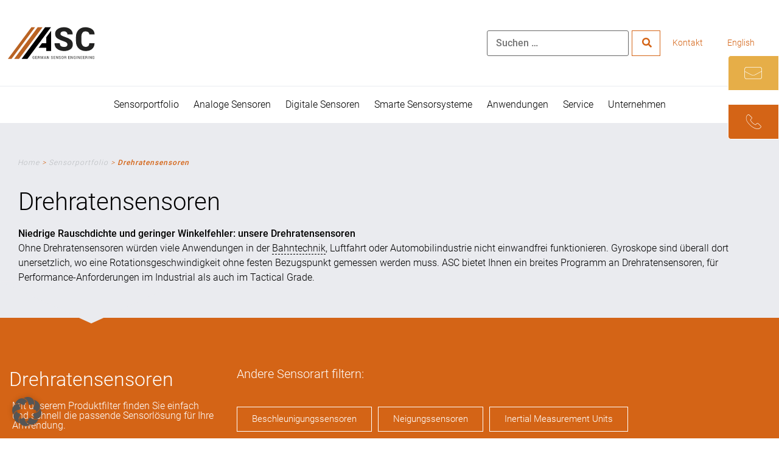

--- FILE ---
content_type: text/html; charset=UTF-8
request_url: https://www.asc-sensors.de/sensorportfolio/drehratensensoren/
body_size: 39879
content:
<!doctype html><html lang="de-DE"><head><meta charset="UTF-8"><meta name="viewport" content="width=device-width, initial-scale=1"><link rel="profile" href="http://gmpg.org/xfn/11"><meta name='robots' content='index, follow, max-image-preview:large, max-snippet:-1, max-video-preview:-1' /><link rel="alternate" href="https://www.asc-sensors.de/sensorportfolio/drehratensensoren/" hreflang="de" /><link rel="alternate" href="https://www.asc-sensors.de/en/sensor-portfolio/gyroscopes/" hreflang="en" /><link rel="alternate" href="https://www.asc-sensors.de/en/sensor-portfolio/gyroscopes/" hreflang="x-default" /><title>Drehratensensoren - ASC Sensors</title><meta name="description" content="ASC - Drehratensensoren - sowohl für Anforderungen bezüglich der Performance im Industrial als auch im Tactical Grade." /><meta property="og:locale" content="de_DE" /><meta property="og:locale:alternate" content="en_US" /><meta property="og:type" content="article" /><meta property="og:title" content="Drehratensensoren - ASC Sensors" /><meta property="og:description" content="ASC - Drehratensensoren - sowohl für Anforderungen bezüglich der Performance im Industrial als auch im Tactical Grade." /><meta property="og:url" content="https://www.asc-sensors.de/sensorportfolio/drehratensensoren/" /><meta property="og:site_name" content="ASC Sensors" /><meta property="article:modified_time" content="2025-08-08T06:12:13+00:00" /><meta name="twitter:card" content="summary_large_image" /> <script type="application/ld+json" class="yoast-schema-graph">{"@context":"https://schema.org","@graph":[{"@type":"WebPage","@id":"https://www.asc-sensors.de/sensorportfolio/drehratensensoren/","url":"https://www.asc-sensors.de/sensorportfolio/drehratensensoren/","name":"Drehratensensoren - ASC Sensors","isPartOf":{"@id":"https://www.asc-sensors.de/#website"},"datePublished":"2020-11-11T07:35:34+00:00","dateModified":"2025-08-08T06:12:13+00:00","description":"ASC - Drehratensensoren - sowohl für Anforderungen bezüglich der Performance im Industrial als auch im Tactical Grade.","breadcrumb":{"@id":"https://www.asc-sensors.de/sensorportfolio/drehratensensoren/#breadcrumb"},"inLanguage":"de","potentialAction":[{"@type":"ReadAction","target":["https://www.asc-sensors.de/sensorportfolio/drehratensensoren/"]}]},{"@type":"BreadcrumbList","@id":"https://www.asc-sensors.de/sensorportfolio/drehratensensoren/#breadcrumb","itemListElement":[{"@type":"ListItem","position":1,"name":"Home","item":"https://www.asc-sensors.de/"},{"@type":"ListItem","position":2,"name":"Sensorportfolio","item":"https://www.asc-sensors.de/sensorportfolio/"},{"@type":"ListItem","position":3,"name":"Drehratensensoren"}]},{"@type":"WebSite","@id":"https://www.asc-sensors.de/#website","url":"https://www.asc-sensors.de/","name":"ASC Sensors","description":"smart in motion","publisher":{"@id":"https://www.asc-sensors.de/#organization"},"potentialAction":[{"@type":"SearchAction","target":{"@type":"EntryPoint","urlTemplate":"https://www.asc-sensors.de/?s={search_term_string}"},"query-input":{"@type":"PropertyValueSpecification","valueRequired":true,"valueName":"search_term_string"}}],"inLanguage":"de"},{"@type":"Organization","@id":"https://www.asc-sensors.de/#organization","name":"ASC Sensors","url":"https://www.asc-sensors.de/","logo":{"@type":"ImageObject","inLanguage":"de","@id":"https://www.asc-sensors.de/#/schema/logo/image/","url":"https://www.asc-sensors.de/wp-content/uploads/2020/09/asc_logo.svg","contentUrl":"https://www.asc-sensors.de/wp-content/uploads/2020/09/asc_logo.svg","caption":"ASC Sensors"},"image":{"@id":"https://www.asc-sensors.de/#/schema/logo/image/"}}]}</script> <link rel='dns-prefetch' href='//use.fontawesome.com' /><link rel="alternate" title="oEmbed (JSON)" type="application/json+oembed" href="https://www.asc-sensors.de/wp-json/oembed/1.0/embed?url=https%3A%2F%2Fwww.asc-sensors.de%2Fsensorportfolio%2Fdrehratensensoren%2F&#038;lang=de" /><link rel="alternate" title="oEmbed (XML)" type="text/xml+oembed" href="https://www.asc-sensors.de/wp-json/oembed/1.0/embed?url=https%3A%2F%2Fwww.asc-sensors.de%2Fsensorportfolio%2Fdrehratensensoren%2F&#038;format=xml&#038;lang=de" /><link data-optimized="2" rel="stylesheet" href="https://www.asc-sensors.de/wp-content/litespeed/css/4fb40702f8b73d88c07af3b0461a5afb.css?ver=0e1ee" /> <script src="https://www.asc-sensors.de/wp-includes/js/jquery/jquery.min.js?ver=3.7.1" id="jquery-core-js"></script> <script data-optimized="1" src="https://www.asc-sensors.de/wp-content/litespeed/js/d6663d7b32dc26b0ed799c7feb5caf7e.js?ver=157af" id="jquery-migrate-js" defer data-deferred="1"></script> <script data-no-optimize="1" data-no-minify="1" data-cfasync="false" src="https://www.asc-sensors.de/wp-content/cache/borlabs-cookie/1/borlabs-cookie-config-de.json.js?ver=3.3.23-54" id="borlabs-cookie-config-js"></script> <script data-no-optimize="1" data-no-minify="1" data-cfasync="false" src="https://www.asc-sensors.de/wp-content/plugins/borlabs-cookie/assets/javascript/borlabs-cookie-prioritize.min.js?ver=3.3.23" id="borlabs-cookie-prioritize-js"></script> <link rel="https://api.w.org/" href="https://www.asc-sensors.de/wp-json/" /><link rel="alternate" title="JSON" type="application/json" href="https://www.asc-sensors.de/wp-json/wp/v2/pages/212" /><link rel="EditURI" type="application/rsd+xml" title="RSD" href="https://www.asc-sensors.de/xmlrpc.php?rsd" /><meta name="generator" content="WordPress 6.9" /><link rel='shortlink' href='https://www.asc-sensors.de/?p=212' /><meta name="generator" content="Elementor 3.34.0; features: additional_custom_breakpoints; settings: css_print_method-external, google_font-enabled, font_display-auto"> <script data-borlabs-cookie-script-blocker-ignore src="[data-uri]" defer></script> <link rel="icon" href="https://www.asc-sensors.de/wp-content/uploads/2020/10/asc_favicon.svg" sizes="32x32" /><link rel="icon" href="https://www.asc-sensors.de/wp-content/uploads/2020/10/asc_favicon.svg" sizes="192x192" /><link rel="apple-touch-icon" href="https://www.asc-sensors.de/wp-content/uploads/2020/10/asc_favicon.svg" /><meta name="msapplication-TileImage" content="https://www.asc-sensors.de/wp-content/uploads/2020/10/asc_favicon.svg" /></head><body class="wp-singular page-template page-template-elementor_header_footer page page-id-212 page-child parent-pageid-2991 wp-custom-logo wp-embed-responsive wp-theme-hello-elementor wp-child-theme-kp-theme-child hello-elementor-default elementor-default elementor-template-full-width elementor-kit-11783 elementor-page elementor-page-212"><header data-elementor-type="header" data-elementor-id="816" class="elementor elementor-816 elementor-location-header" data-elementor-post-type="elementor_library"><aside class="elementor-section elementor-top-section elementor-element elementor-element-7621fce elementor-section-full_width elementor-hidden-tablet elementor-hidden-phone elementor-section-height-min-height elementor-section-content-middle elementor-section-height-default elementor-section-items-middle" data-id="7621fce" data-element_type="section"><div class="elementor-container elementor-column-gap-no"><div class="elementor-column elementor-col-100 elementor-top-column elementor-element elementor-element-231d487" data-id="231d487" data-element_type="column"><div class="elementor-widget-wrap elementor-element-populated"><div class="elementor-element elementor-element-b3375aa elementor-align-right elementor-widget elementor-widget-button" data-id="b3375aa" data-element_type="widget" data-widget_type="button.default"><div class="elementor-widget-container"><div class="elementor-button-wrapper">
<a class="elementor-button elementor-button-link elementor-size-sm elementor-animation-wobble-horizontal" href="#elementor-action%3Aaction%3Dpopup%3Aopen%26settings%3DeyJpZCI6IjExMzUwIiwidG9nZ2xlIjpmYWxzZX0%3D">
<span class="elementor-button-content-wrapper">
<span class="elementor-button-icon">
<i aria-hidden="true" class="icon icon-asc_icon_mail"></i>			</span>
</span>
</a></div></div></div><div class="elementor-element elementor-element-2a7ec67 elementor-align-right elementor-widget elementor-widget-button" data-id="2a7ec67" data-element_type="widget" data-widget_type="button.default"><div class="elementor-widget-container"><div class="elementor-button-wrapper">
<a class="elementor-button elementor-button-link elementor-size-sm elementor-animation-wobble-horizontal" href="tel:+49084417865470">
<span class="elementor-button-content-wrapper">
<span class="elementor-button-icon">
<i aria-hidden="true" class="icon icon-asc_icon_phone"></i>			</span>
</span>
</a></div></div></div></div></div></div></aside><section class="elementor-section elementor-top-section elementor-element elementor-element-98f2c38 elementor-section-boxed elementor-section-height-default elementor-section-height-default" data-id="98f2c38" data-element_type="section"><div class="elementor-container elementor-column-gap-no"><div class="elementor-column elementor-col-100 elementor-top-column elementor-element elementor-element-2f127e9" data-id="2f127e9" data-element_type="column"><div class="elementor-widget-wrap elementor-element-populated"><div class="elementor-element elementor-element-7becf99 elementor-widget elementor-widget-menu-anchor" data-id="7becf99" data-element_type="widget" data-widget_type="menu-anchor.default"><div class="elementor-widget-container"><div class="elementor-menu-anchor" id="top"></div></div></div></div></div></div></section><section class="elementor-section elementor-top-section elementor-element elementor-element-118177e elementor-section-full_width elementor-hidden-desktop elementor-section-height-default elementor-section-height-default" data-id="118177e" data-element_type="section"><div class="elementor-container elementor-column-gap-no"><div class="elementor-column elementor-col-100 elementor-top-column elementor-element elementor-element-ad6eb42" data-id="ad6eb42" data-element_type="column"><div class="elementor-widget-wrap elementor-element-populated"><div class="elementor-element elementor-element-bdc6ac7 elementor-nav-menu__align-center elementor-nav-menu--dropdown-none elementor-hidden-desktop elementor-hidden-tablet elementor-hidden-phone elementor-widget elementor-widget-nav-menu" data-id="bdc6ac7" data-element_type="widget" data-settings="{&quot;submenu_icon&quot;:{&quot;value&quot;:&quot;&lt;i class=\&quot;\&quot; aria-hidden=\&quot;true\&quot;&gt;&lt;\/i&gt;&quot;,&quot;library&quot;:&quot;&quot;},&quot;layout&quot;:&quot;horizontal&quot;}" data-widget_type="nav-menu.default"><div class="elementor-widget-container"><nav aria-label="Menü" class="elementor-nav-menu--main elementor-nav-menu__container elementor-nav-menu--layout-horizontal e--pointer-none"><ul id="menu-1-bdc6ac7" class="elementor-nav-menu"><li class="menu-item menu-item-type-post_type menu-item-object-page menu-item-999"><a href="https://www.asc-sensors.de/kontakt/" class="elementor-item">Kontakt</a></li><li class="lang-item lang-item-180 lang-item-en lang-item-first menu-item menu-item-type-custom menu-item-object-custom menu-item-1012-en"><a href="https://www.asc-sensors.de/en/sensor-portfolio/gyroscopes/" hreflang="en-US" lang="en-US" class="elementor-item">English</a></li></ul></nav><nav class="elementor-nav-menu--dropdown elementor-nav-menu__container" aria-hidden="true"><ul id="menu-2-bdc6ac7" class="elementor-nav-menu"><li class="menu-item menu-item-type-post_type menu-item-object-page menu-item-999"><a href="https://www.asc-sensors.de/kontakt/" class="elementor-item" tabindex="-1">Kontakt</a></li><li class="lang-item lang-item-180 lang-item-en lang-item-first menu-item menu-item-type-custom menu-item-object-custom menu-item-1012-en"><a href="https://www.asc-sensors.de/en/sensor-portfolio/gyroscopes/" hreflang="en-US" lang="en-US" class="elementor-item" tabindex="-1">English</a></li></ul></nav></div></div><section class="elementor-section elementor-inner-section elementor-element elementor-element-de8a2b1 elementor-section-content-middle elementor-section-boxed elementor-section-height-default elementor-section-height-default" data-id="de8a2b1" data-element_type="section"><div class="elementor-container elementor-column-gap-default"><div class="elementor-column elementor-col-50 elementor-inner-column elementor-element elementor-element-c643c0f" data-id="c643c0f" data-element_type="column"><div class="elementor-widget-wrap elementor-element-populated"><div class="elementor-element elementor-element-9cfb44d elementor-widget elementor-widget-theme-site-logo elementor-widget-image" data-id="9cfb44d" data-element_type="widget" data-widget_type="theme-site-logo.default"><div class="elementor-widget-container">
<a href="https://www.asc-sensors.de">
<img data-lazyloaded="1" src="[data-uri]" data-src="https://www.asc-sensors.de/wp-content/uploads/2020/09/asc_logo.svg" class="attachment-full size-full wp-image-1405" alt="" /><noscript><img src="https://www.asc-sensors.de/wp-content/uploads/2020/09/asc_logo.svg" class="attachment-full size-full wp-image-1405" alt="" /></noscript>				</a></div></div></div></div><div class="elementor-column elementor-col-50 elementor-inner-column elementor-element elementor-element-2e476c6" data-id="2e476c6" data-element_type="column"><div class="elementor-widget-wrap elementor-element-populated"><div class="elementor-element elementor-element-88cc0e9 elementor-view-default elementor-widget elementor-widget-icon" data-id="88cc0e9" data-element_type="widget" data-widget_type="icon.default"><div class="elementor-widget-container"><div class="elementor-icon-wrapper">
<a class="elementor-icon elementor-animation-grow" href="#elementor-action%3Aaction%3Dpopup%3Aopen%26settings%3DeyJpZCI6IjEwOTIiLCJ0b2dnbGUiOmZhbHNlfQ%3D%3D">
<svg xmlns="http://www.w3.org/2000/svg" xmlns:xlink="http://www.w3.org/1999/xlink" id="Capa_1" x="0px" y="0px" viewBox="0 0 512 512" style="enable-background:new 0 0 512 512;" xml:space="preserve"><g>	<g>		<path d="M501.333,96H10.667C4.779,96,0,100.779,0,106.667s4.779,10.667,10.667,10.667h490.667c5.888,0,10.667-4.779,10.667-10.667    S507.221,96,501.333,96z"></path>	</g></g><g>	<g>		<path d="M501.333,245.333H10.667C4.779,245.333,0,250.112,0,256s4.779,10.667,10.667,10.667h490.667    c5.888,0,10.667-4.779,10.667-10.667S507.221,245.333,501.333,245.333z"></path>	</g></g><g>	<g>		<path d="M501.333,394.667H10.667C4.779,394.667,0,399.445,0,405.333C0,411.221,4.779,416,10.667,416h490.667    c5.888,0,10.667-4.779,10.667-10.667C512,399.445,507.221,394.667,501.333,394.667z"></path>	</g></g><g></g><g></g><g></g><g></g><g></g><g></g><g></g><g></g><g></g><g></g><g></g><g></g><g></g><g></g><g></g></svg>			</a></div></div></div></div></div></div></section><section class="elementor-section elementor-inner-section elementor-element elementor-element-9bd2c71 elementor-section-content-middle elementor-section-boxed elementor-section-height-default elementor-section-height-default" data-id="9bd2c71" data-element_type="section"><div class="elementor-container elementor-column-gap-no"><div class="elementor-column elementor-col-50 elementor-inner-column elementor-element elementor-element-e613ac4" data-id="e613ac4" data-element_type="column" data-settings="{&quot;background_background&quot;:&quot;classic&quot;}"><div class="elementor-widget-wrap elementor-element-populated"><div class="elementor-element elementor-element-c93af6c elementor-tablet-align-center elementor-mobile-align-center elementor-widget elementor-widget-button" data-id="c93af6c" data-element_type="widget" data-widget_type="button.default"><div class="elementor-widget-container"><div class="elementor-button-wrapper">
<a class="elementor-button elementor-button-link elementor-size-sm" href="#elementor-action%3Aaction%3Dpopup%3Aopen%26settings%3DeyJpZCI6IjExMzUwIiwidG9nZ2xlIjpmYWxzZX0%3D">
<span class="elementor-button-content-wrapper">
<span class="elementor-button-icon">
<i aria-hidden="true" class="far fa-envelope"></i>			</span>
</span>
</a></div></div></div></div></div><div class="elementor-column elementor-col-50 elementor-inner-column elementor-element elementor-element-a37e43b" data-id="a37e43b" data-element_type="column" data-settings="{&quot;background_background&quot;:&quot;classic&quot;}"><div class="elementor-widget-wrap elementor-element-populated"><div class="elementor-element elementor-element-09c0b37 elementor-mobile-align-center elementor-tablet-align-center elementor-widget elementor-widget-button" data-id="09c0b37" data-element_type="widget" data-widget_type="button.default"><div class="elementor-widget-container"><div class="elementor-button-wrapper">
<a class="elementor-button elementor-button-link elementor-size-sm" href="tel:+49084417865470">
<span class="elementor-button-content-wrapper">
<span class="elementor-button-icon">
<i aria-hidden="true" class="fas fa-phone-alt"></i>			</span>
</span>
</a></div></div></div></div></div></div></section></div></div></div></section><header class="elementor-section elementor-top-section elementor-element elementor-element-0863c1f elementor-hidden-tablet elementor-hidden-phone elementor-section-content-middle elementor-section-height-min-height elementor-section-boxed elementor-section-height-default elementor-section-items-middle" data-id="0863c1f" data-element_type="section"><div class="elementor-container elementor-column-gap-default"><div class="elementor-column elementor-col-50 elementor-top-column elementor-element elementor-element-2b4784c" data-id="2b4784c" data-element_type="column"><div class="elementor-widget-wrap elementor-element-populated"><div class="elementor-element elementor-element-3855a43 elementor-widget elementor-widget-theme-site-logo elementor-widget-image" data-id="3855a43" data-element_type="widget" data-widget_type="theme-site-logo.default"><div class="elementor-widget-container">
<a href="https://www.asc-sensors.de">
<img data-lazyloaded="1" src="[data-uri]" data-src="https://www.asc-sensors.de/wp-content/uploads/2020/09/asc_logo.svg" class="attachment-full size-full wp-image-1405" alt="" /><noscript><img src="https://www.asc-sensors.de/wp-content/uploads/2020/09/asc_logo.svg" class="attachment-full size-full wp-image-1405" alt="" /></noscript>				</a></div></div></div></div><div class="elementor-column elementor-col-50 elementor-top-column elementor-element elementor-element-bd241b5" data-id="bd241b5" data-element_type="column"><div class="elementor-widget-wrap elementor-element-populated"><section class="elementor-section elementor-inner-section elementor-element elementor-element-348dc36 elementor-section-content-middle elementor-section-boxed elementor-section-height-default elementor-section-height-default" data-id="348dc36" data-element_type="section"><div class="elementor-container elementor-column-gap-default"><div class="elementor-column elementor-col-100 elementor-inner-column elementor-element elementor-element-fbc6e5e" data-id="fbc6e5e" data-element_type="column"><div class="elementor-widget-wrap elementor-element-populated"><div class="elementor-element elementor-element-64a0b21 elementor-widget__width-auto elementor-widget elementor-widget-wp-widget-search" data-id="64a0b21" data-element_type="widget" data-widget_type="wp-widget-search.default"><div class="elementor-widget-container"><form class="elementor-search-form" role="search" action="https://www.asc-sensors.de/" method="get"><div class="elementor-search-form__container">
<input
placeholder="Suchen …"
class="elementor-search-form__input"
type="search" name="s"
title="Suche nach:"
value="">
<button class="elementor-search-form__submit"
type="submit" title="Suche"
aria-label="Search …">
<i class="fa fa-search" aria-hidden="true"></i>
<span class="elementor-screen-only">Suchen</span>
</button></div></form></div></div><div class="elementor-element elementor-element-5335e83 elementor-nav-menu__align-end elementor-nav-menu--dropdown-none elementor-widget__width-auto elementor-widget elementor-widget-nav-menu" data-id="5335e83" data-element_type="widget" data-settings="{&quot;submenu_icon&quot;:{&quot;value&quot;:&quot;&lt;i class=\&quot;\&quot; aria-hidden=\&quot;true\&quot;&gt;&lt;\/i&gt;&quot;,&quot;library&quot;:&quot;&quot;},&quot;layout&quot;:&quot;horizontal&quot;}" data-widget_type="nav-menu.default"><div class="elementor-widget-container"><nav aria-label="Menü" class="elementor-nav-menu--main elementor-nav-menu__container elementor-nav-menu--layout-horizontal e--pointer-none"><ul id="menu-1-5335e83" class="elementor-nav-menu"><li class="menu-item menu-item-type-post_type menu-item-object-page menu-item-999"><a href="https://www.asc-sensors.de/kontakt/" class="elementor-item">Kontakt</a></li><li class="lang-item lang-item-180 lang-item-en lang-item-first menu-item menu-item-type-custom menu-item-object-custom menu-item-1012-en"><a href="https://www.asc-sensors.de/en/sensor-portfolio/gyroscopes/" hreflang="en-US" lang="en-US" class="elementor-item">English</a></li></ul></nav><nav class="elementor-nav-menu--dropdown elementor-nav-menu__container" aria-hidden="true"><ul id="menu-2-5335e83" class="elementor-nav-menu"><li class="menu-item menu-item-type-post_type menu-item-object-page menu-item-999"><a href="https://www.asc-sensors.de/kontakt/" class="elementor-item" tabindex="-1">Kontakt</a></li><li class="lang-item lang-item-180 lang-item-en lang-item-first menu-item menu-item-type-custom menu-item-object-custom menu-item-1012-en"><a href="https://www.asc-sensors.de/en/sensor-portfolio/gyroscopes/" hreflang="en-US" lang="en-US" class="elementor-item" tabindex="-1">English</a></li></ul></nav></div></div></div></div></div></section></div></div></div></header><nav class="elementor-section elementor-top-section elementor-element elementor-element-fab3dbe elementor-hidden-tablet elementor-hidden-phone elementor-section-content-middle elementor-section-boxed elementor-section-height-default elementor-section-height-default" data-id="fab3dbe" data-element_type="section" id="top" data-settings="{&quot;sticky&quot;:&quot;top&quot;,&quot;sticky_on&quot;:[&quot;desktop&quot;,&quot;tablet&quot;,&quot;mobile&quot;],&quot;sticky_offset&quot;:0,&quot;sticky_effects_offset&quot;:0,&quot;sticky_anchor_link_offset&quot;:0}"><div class="elementor-container elementor-column-gap-no"><div class="elementor-column elementor-col-100 elementor-top-column elementor-element elementor-element-64152ac" data-id="64152ac" data-element_type="column"><div class="elementor-widget-wrap elementor-element-populated"><div class="elementor-element elementor-element-7377f72 elementor-nav-menu__align-center elementor-nav-menu--dropdown-none elementor-widget elementor-widget-nav-menu" data-id="7377f72" data-element_type="widget" data-settings="{&quot;submenu_icon&quot;:{&quot;value&quot;:&quot;&lt;i class=\&quot;fas fa-chevron-down\&quot; aria-hidden=\&quot;true\&quot;&gt;&lt;\/i&gt;&quot;,&quot;library&quot;:&quot;fa-solid&quot;},&quot;layout&quot;:&quot;horizontal&quot;}" data-widget_type="nav-menu.default"><div class="elementor-widget-container"><nav aria-label="Menü" class="elementor-nav-menu--main elementor-nav-menu__container elementor-nav-menu--layout-horizontal e--pointer-overline e--animation-fade"><ul id="menu-1-7377f72" class="elementor-nav-menu"><li class="menu-item menu-item-type-post_type menu-item-object-page current-page-ancestor current-menu-ancestor current-menu-parent current_page_parent current_page_ancestor menu-item-has-children menu-item-3023"><a href="https://www.asc-sensors.de/sensorportfolio/" class="elementor-item">Sensorportfolio</a><ul class="sub-menu elementor-nav-menu--dropdown"><li class="menu-item menu-item-type-custom menu-item-object-custom menu-item-12621"><a href="/sensorportfolio/beschleunigungssensoren/" class="elementor-sub-item">Beschleunigungssensoren</a></li><li class="menu-item menu-item-type-custom menu-item-object-custom menu-item-12622"><a href="/sensorportfolio/neigungssensoren/" class="elementor-sub-item">Neigungssensoren</a></li><li class="menu-item menu-item-type-custom menu-item-object-custom current-menu-item menu-item-12623"><a href="/sensorportfolio/drehratensensoren/" aria-current="page" class="elementor-sub-item elementor-item-active">Drehratensensoren</a></li><li class="menu-item menu-item-type-custom menu-item-object-custom menu-item-12624"><a href="/sensorportfolio/inertial-measurement-units/" class="elementor-sub-item">Inertial Measurement Units</a></li></ul></li><li class="menu-item menu-item-type-custom menu-item-object-custom menu-item-has-children menu-item-5350"><a href="/analoge-sensoren/" class="elementor-item">Analoge Sensoren</a><ul class="sub-menu elementor-nav-menu--dropdown"><li class="menu-item menu-item-type-custom menu-item-object-custom menu-item-has-children menu-item-3073"><a href="/analoge-sensoren/analoge-beschleunigungssensoren/" class="elementor-sub-item">Beschleunigungssensoren</a><ul class="sub-menu elementor-nav-menu--dropdown"><li class="menu-item menu-item-type-custom menu-item-object-custom menu-item-5708"><a href="/analoge-sensoren/analoge-beschleunigungssensoren/kapazitive-beschleunigungssensoren/" class="elementor-sub-item">Kapazitive Beschleunigungssensoren</a></li><li class="menu-item menu-item-type-custom menu-item-object-custom menu-item-5709"><a href="/analoge-sensoren/analoge-beschleunigungssensoren/piezoelektrische-beschleunigungssensoren/" class="elementor-sub-item">Piezoelektrische (IEPE) Beschleunigungssensoren</a></li><li class="menu-item menu-item-type-custom menu-item-object-custom menu-item-5710"><a href="/analoge-sensoren/analoge-beschleunigungssensoren/piezoresistive-beschleunigungssensoren/" class="elementor-sub-item">Piezoresistive Beschleunigungssensoren</a></li><li class="menu-item menu-item-type-post_type menu-item-object-page menu-item-13763"><a href="https://www.asc-sensors.de/analoge-sensoren/analoge-beschleunigungssensoren/quarz-basierte-beschleunigungssensoren/" class="elementor-sub-item">Quarz-basierte Beschleunigungssensoren</a></li></ul></li><li class="menu-item menu-item-type-custom menu-item-object-custom menu-item-3081"><a href="/analoge-sensoren/analoge-neigungssensoren/" class="elementor-sub-item">Neigungssensoren</a></li><li class="menu-item menu-item-type-custom menu-item-object-custom menu-item-3082"><a href="/analoge-sensoren/analoge-drehratensensoren/" class="elementor-sub-item">Drehratensensoren</a></li><li class="menu-item menu-item-type-custom menu-item-object-custom menu-item-6201"><a href="/analoge-sensoren/analoge-inertial-measurement-units/" class="elementor-sub-item">Inertial Measurement Units</a></li><li class="menu-item menu-item-type-custom menu-item-object-custom menu-item-13470"><a href="/analoge-sensoren/jae-quarz-beschleunigungssensoren/" class="elementor-sub-item">JAE Quarz Beschleunigungssensoren</a></li></ul></li><li class="menu-item menu-item-type-custom menu-item-object-custom menu-item-has-children menu-item-5352"><a href="/digitale-sensoren/" class="elementor-item">Digitale Sensoren</a><ul class="sub-menu elementor-nav-menu--dropdown"><li class="menu-item menu-item-type-custom menu-item-object-custom menu-item-3074"><a href="/digitale-sensoren/digitale-beschleunigungssensoren/" class="elementor-sub-item">Beschleunigungssensoren</a></li><li class="menu-item menu-item-type-custom menu-item-object-custom menu-item-3085"><a href="/digitale-sensoren/digitale-neigungssensoren/" class="elementor-sub-item">Neigungssensoren</a></li><li class="menu-item menu-item-type-custom menu-item-object-custom menu-item-3086"><a href="/digitale-sensoren/digitale-drehratensensoren/" class="elementor-sub-item">Drehratensensoren</a></li><li class="menu-item menu-item-type-custom menu-item-object-custom menu-item-13471"><a href="/digitale-sensoren/jae-inertial-measurement-units/" class="elementor-sub-item">JAE Inertial Measurement Units</a></li></ul></li><li class="menu-item menu-item-type-post_type menu-item-object-page menu-item-800"><a href="https://www.asc-sensors.de/smarte-sensorsysteme/" class="elementor-item">Smarte Sensorsysteme</a></li><li class="menu-item menu-item-type-post_type menu-item-object-page menu-item-has-children menu-item-135"><a href="https://www.asc-sensors.de/anwendungen/" class="elementor-item">Anwendungen</a><ul class="sub-menu elementor-nav-menu--dropdown"><li class="menu-item menu-item-type-post_type menu-item-object-page menu-item-616"><a href="https://www.asc-sensors.de/anwendungen/schienenverkehr/" class="elementor-sub-item">Schienenverkehr</a></li><li class="menu-item menu-item-type-post_type menu-item-object-page menu-item-611"><a href="https://www.asc-sensors.de/anwendungen/automobil/" class="elementor-sub-item">Automobil</a></li><li class="menu-item menu-item-type-post_type menu-item-object-page menu-item-12797"><a href="https://www.asc-sensors.de/anwendungen/logistik/" class="elementor-sub-item">Logistik</a></li><li class="menu-item menu-item-type-post_type menu-item-object-page menu-item-610"><a href="https://www.asc-sensors.de/anwendungen/bauwesen/" class="elementor-sub-item">Bauwesen</a></li><li class="menu-item menu-item-type-post_type menu-item-object-page menu-item-613"><a href="https://www.asc-sensors.de/anwendungen/schifffahrt/" class="elementor-sub-item">Schifffahrt</a></li><li class="menu-item menu-item-type-post_type menu-item-object-page menu-item-615"><a href="https://www.asc-sensors.de/anwendungen/industrie/" class="elementor-sub-item">Industrie</a></li><li class="menu-item menu-item-type-post_type menu-item-object-page menu-item-614"><a href="https://www.asc-sensors.de/anwendungen/erneuerbare-energien/" class="elementor-sub-item">Erneuerbare Energien</a></li><li class="menu-item menu-item-type-post_type menu-item-object-page menu-item-608"><a href="https://www.asc-sensors.de/anwendungen/agrartechnik/" class="elementor-sub-item">Agrartechnik</a></li><li class="menu-item menu-item-type-post_type menu-item-object-page menu-item-612"><a href="https://www.asc-sensors.de/anwendungen/luftfahrt/" class="elementor-sub-item">Luftfahrt</a></li></ul></li><li class="menu-item menu-item-type-post_type menu-item-object-page menu-item-has-children menu-item-134"><a href="https://www.asc-sensors.de/service/" class="elementor-item">Service</a><ul class="sub-menu elementor-nav-menu--dropdown"><li class="menu-item menu-item-type-post_type menu-item-object-page menu-item-808"><a href="https://www.asc-sensors.de/service/engineering/" class="elementor-sub-item">Engineering</a></li><li class="menu-item menu-item-type-post_type menu-item-object-page menu-item-810"><a href="https://www.asc-sensors.de/service/kalibrierservice/" class="elementor-sub-item">Kalibrierservice</a></li><li class="menu-item menu-item-type-post_type menu-item-object-page menu-item-809"><a href="https://www.asc-sensors.de/service/reparaturservice/" class="elementor-sub-item">Reparaturservice</a></li><li class="menu-item menu-item-type-post_type menu-item-object-page menu-item-807"><a href="https://www.asc-sensors.de/service/beratung/" class="elementor-sub-item">Beratung</a></li><li class="menu-item menu-item-type-post_type menu-item-object-page menu-item-5778"><a href="https://www.asc-sensors.de/service/consulting/" class="elementor-sub-item">Consulting</a></li></ul></li><li class="menu-item menu-item-type-post_type menu-item-object-page menu-item-has-children menu-item-133"><a href="https://www.asc-sensors.de/unternehmen/" class="elementor-item">Unternehmen</a><ul class="sub-menu elementor-nav-menu--dropdown"><li class="menu-item menu-item-type-post_type menu-item-object-page menu-item-806"><a href="https://www.asc-sensors.de/unternehmen/karriere/" class="elementor-sub-item">Karriere</a></li><li class="menu-item menu-item-type-post_type menu-item-object-page menu-item-5179"><a href="https://www.asc-sensors.de/unternehmen/news/" class="elementor-sub-item">News</a></li><li class="menu-item menu-item-type-post_type menu-item-object-page menu-item-805"><a href="https://www.asc-sensors.de/unternehmen/presse/" class="elementor-sub-item">Presse</a></li><li class="menu-item menu-item-type-post_type menu-item-object-page menu-item-13085"><a href="https://www.asc-sensors.de/unternehmen/fach-und-anwenderberichte/" class="elementor-sub-item">Fach- und Anwenderberichte</a></li><li class="menu-item menu-item-type-post_type menu-item-object-page menu-item-804"><a href="https://www.asc-sensors.de/unternehmen/messen/" class="elementor-sub-item">Messen</a></li><li class="menu-item menu-item-type-post_type menu-item-object-page menu-item-802"><a href="https://www.asc-sensors.de/unternehmen/vertriebspartner/" class="elementor-sub-item">Vertriebspartner</a></li><li class="menu-item menu-item-type-post_type menu-item-object-page menu-item-12930"><a href="https://www.asc-sensors.de/unternehmen/newsletter-anmeldung/" class="elementor-sub-item">ASC Newsletter</a></li></ul></li></ul></nav><nav class="elementor-nav-menu--dropdown elementor-nav-menu__container" aria-hidden="true"><ul id="menu-2-7377f72" class="elementor-nav-menu"><li class="menu-item menu-item-type-post_type menu-item-object-page current-page-ancestor current-menu-ancestor current-menu-parent current_page_parent current_page_ancestor menu-item-has-children menu-item-3023"><a href="https://www.asc-sensors.de/sensorportfolio/" class="elementor-item" tabindex="-1">Sensorportfolio</a><ul class="sub-menu elementor-nav-menu--dropdown"><li class="menu-item menu-item-type-custom menu-item-object-custom menu-item-12621"><a href="/sensorportfolio/beschleunigungssensoren/" class="elementor-sub-item" tabindex="-1">Beschleunigungssensoren</a></li><li class="menu-item menu-item-type-custom menu-item-object-custom menu-item-12622"><a href="/sensorportfolio/neigungssensoren/" class="elementor-sub-item" tabindex="-1">Neigungssensoren</a></li><li class="menu-item menu-item-type-custom menu-item-object-custom current-menu-item menu-item-12623"><a href="/sensorportfolio/drehratensensoren/" aria-current="page" class="elementor-sub-item elementor-item-active" tabindex="-1">Drehratensensoren</a></li><li class="menu-item menu-item-type-custom menu-item-object-custom menu-item-12624"><a href="/sensorportfolio/inertial-measurement-units/" class="elementor-sub-item" tabindex="-1">Inertial Measurement Units</a></li></ul></li><li class="menu-item menu-item-type-custom menu-item-object-custom menu-item-has-children menu-item-5350"><a href="/analoge-sensoren/" class="elementor-item" tabindex="-1">Analoge Sensoren</a><ul class="sub-menu elementor-nav-menu--dropdown"><li class="menu-item menu-item-type-custom menu-item-object-custom menu-item-has-children menu-item-3073"><a href="/analoge-sensoren/analoge-beschleunigungssensoren/" class="elementor-sub-item" tabindex="-1">Beschleunigungssensoren</a><ul class="sub-menu elementor-nav-menu--dropdown"><li class="menu-item menu-item-type-custom menu-item-object-custom menu-item-5708"><a href="/analoge-sensoren/analoge-beschleunigungssensoren/kapazitive-beschleunigungssensoren/" class="elementor-sub-item" tabindex="-1">Kapazitive Beschleunigungssensoren</a></li><li class="menu-item menu-item-type-custom menu-item-object-custom menu-item-5709"><a href="/analoge-sensoren/analoge-beschleunigungssensoren/piezoelektrische-beschleunigungssensoren/" class="elementor-sub-item" tabindex="-1">Piezoelektrische (IEPE) Beschleunigungssensoren</a></li><li class="menu-item menu-item-type-custom menu-item-object-custom menu-item-5710"><a href="/analoge-sensoren/analoge-beschleunigungssensoren/piezoresistive-beschleunigungssensoren/" class="elementor-sub-item" tabindex="-1">Piezoresistive Beschleunigungssensoren</a></li><li class="menu-item menu-item-type-post_type menu-item-object-page menu-item-13763"><a href="https://www.asc-sensors.de/analoge-sensoren/analoge-beschleunigungssensoren/quarz-basierte-beschleunigungssensoren/" class="elementor-sub-item" tabindex="-1">Quarz-basierte Beschleunigungssensoren</a></li></ul></li><li class="menu-item menu-item-type-custom menu-item-object-custom menu-item-3081"><a href="/analoge-sensoren/analoge-neigungssensoren/" class="elementor-sub-item" tabindex="-1">Neigungssensoren</a></li><li class="menu-item menu-item-type-custom menu-item-object-custom menu-item-3082"><a href="/analoge-sensoren/analoge-drehratensensoren/" class="elementor-sub-item" tabindex="-1">Drehratensensoren</a></li><li class="menu-item menu-item-type-custom menu-item-object-custom menu-item-6201"><a href="/analoge-sensoren/analoge-inertial-measurement-units/" class="elementor-sub-item" tabindex="-1">Inertial Measurement Units</a></li><li class="menu-item menu-item-type-custom menu-item-object-custom menu-item-13470"><a href="/analoge-sensoren/jae-quarz-beschleunigungssensoren/" class="elementor-sub-item" tabindex="-1">JAE Quarz Beschleunigungssensoren</a></li></ul></li><li class="menu-item menu-item-type-custom menu-item-object-custom menu-item-has-children menu-item-5352"><a href="/digitale-sensoren/" class="elementor-item" tabindex="-1">Digitale Sensoren</a><ul class="sub-menu elementor-nav-menu--dropdown"><li class="menu-item menu-item-type-custom menu-item-object-custom menu-item-3074"><a href="/digitale-sensoren/digitale-beschleunigungssensoren/" class="elementor-sub-item" tabindex="-1">Beschleunigungssensoren</a></li><li class="menu-item menu-item-type-custom menu-item-object-custom menu-item-3085"><a href="/digitale-sensoren/digitale-neigungssensoren/" class="elementor-sub-item" tabindex="-1">Neigungssensoren</a></li><li class="menu-item menu-item-type-custom menu-item-object-custom menu-item-3086"><a href="/digitale-sensoren/digitale-drehratensensoren/" class="elementor-sub-item" tabindex="-1">Drehratensensoren</a></li><li class="menu-item menu-item-type-custom menu-item-object-custom menu-item-13471"><a href="/digitale-sensoren/jae-inertial-measurement-units/" class="elementor-sub-item" tabindex="-1">JAE Inertial Measurement Units</a></li></ul></li><li class="menu-item menu-item-type-post_type menu-item-object-page menu-item-800"><a href="https://www.asc-sensors.de/smarte-sensorsysteme/" class="elementor-item" tabindex="-1">Smarte Sensorsysteme</a></li><li class="menu-item menu-item-type-post_type menu-item-object-page menu-item-has-children menu-item-135"><a href="https://www.asc-sensors.de/anwendungen/" class="elementor-item" tabindex="-1">Anwendungen</a><ul class="sub-menu elementor-nav-menu--dropdown"><li class="menu-item menu-item-type-post_type menu-item-object-page menu-item-616"><a href="https://www.asc-sensors.de/anwendungen/schienenverkehr/" class="elementor-sub-item" tabindex="-1">Schienenverkehr</a></li><li class="menu-item menu-item-type-post_type menu-item-object-page menu-item-611"><a href="https://www.asc-sensors.de/anwendungen/automobil/" class="elementor-sub-item" tabindex="-1">Automobil</a></li><li class="menu-item menu-item-type-post_type menu-item-object-page menu-item-12797"><a href="https://www.asc-sensors.de/anwendungen/logistik/" class="elementor-sub-item" tabindex="-1">Logistik</a></li><li class="menu-item menu-item-type-post_type menu-item-object-page menu-item-610"><a href="https://www.asc-sensors.de/anwendungen/bauwesen/" class="elementor-sub-item" tabindex="-1">Bauwesen</a></li><li class="menu-item menu-item-type-post_type menu-item-object-page menu-item-613"><a href="https://www.asc-sensors.de/anwendungen/schifffahrt/" class="elementor-sub-item" tabindex="-1">Schifffahrt</a></li><li class="menu-item menu-item-type-post_type menu-item-object-page menu-item-615"><a href="https://www.asc-sensors.de/anwendungen/industrie/" class="elementor-sub-item" tabindex="-1">Industrie</a></li><li class="menu-item menu-item-type-post_type menu-item-object-page menu-item-614"><a href="https://www.asc-sensors.de/anwendungen/erneuerbare-energien/" class="elementor-sub-item" tabindex="-1">Erneuerbare Energien</a></li><li class="menu-item menu-item-type-post_type menu-item-object-page menu-item-608"><a href="https://www.asc-sensors.de/anwendungen/agrartechnik/" class="elementor-sub-item" tabindex="-1">Agrartechnik</a></li><li class="menu-item menu-item-type-post_type menu-item-object-page menu-item-612"><a href="https://www.asc-sensors.de/anwendungen/luftfahrt/" class="elementor-sub-item" tabindex="-1">Luftfahrt</a></li></ul></li><li class="menu-item menu-item-type-post_type menu-item-object-page menu-item-has-children menu-item-134"><a href="https://www.asc-sensors.de/service/" class="elementor-item" tabindex="-1">Service</a><ul class="sub-menu elementor-nav-menu--dropdown"><li class="menu-item menu-item-type-post_type menu-item-object-page menu-item-808"><a href="https://www.asc-sensors.de/service/engineering/" class="elementor-sub-item" tabindex="-1">Engineering</a></li><li class="menu-item menu-item-type-post_type menu-item-object-page menu-item-810"><a href="https://www.asc-sensors.de/service/kalibrierservice/" class="elementor-sub-item" tabindex="-1">Kalibrierservice</a></li><li class="menu-item menu-item-type-post_type menu-item-object-page menu-item-809"><a href="https://www.asc-sensors.de/service/reparaturservice/" class="elementor-sub-item" tabindex="-1">Reparaturservice</a></li><li class="menu-item menu-item-type-post_type menu-item-object-page menu-item-807"><a href="https://www.asc-sensors.de/service/beratung/" class="elementor-sub-item" tabindex="-1">Beratung</a></li><li class="menu-item menu-item-type-post_type menu-item-object-page menu-item-5778"><a href="https://www.asc-sensors.de/service/consulting/" class="elementor-sub-item" tabindex="-1">Consulting</a></li></ul></li><li class="menu-item menu-item-type-post_type menu-item-object-page menu-item-has-children menu-item-133"><a href="https://www.asc-sensors.de/unternehmen/" class="elementor-item" tabindex="-1">Unternehmen</a><ul class="sub-menu elementor-nav-menu--dropdown"><li class="menu-item menu-item-type-post_type menu-item-object-page menu-item-806"><a href="https://www.asc-sensors.de/unternehmen/karriere/" class="elementor-sub-item" tabindex="-1">Karriere</a></li><li class="menu-item menu-item-type-post_type menu-item-object-page menu-item-5179"><a href="https://www.asc-sensors.de/unternehmen/news/" class="elementor-sub-item" tabindex="-1">News</a></li><li class="menu-item menu-item-type-post_type menu-item-object-page menu-item-805"><a href="https://www.asc-sensors.de/unternehmen/presse/" class="elementor-sub-item" tabindex="-1">Presse</a></li><li class="menu-item menu-item-type-post_type menu-item-object-page menu-item-13085"><a href="https://www.asc-sensors.de/unternehmen/fach-und-anwenderberichte/" class="elementor-sub-item" tabindex="-1">Fach- und Anwenderberichte</a></li><li class="menu-item menu-item-type-post_type menu-item-object-page menu-item-804"><a href="https://www.asc-sensors.de/unternehmen/messen/" class="elementor-sub-item" tabindex="-1">Messen</a></li><li class="menu-item menu-item-type-post_type menu-item-object-page menu-item-802"><a href="https://www.asc-sensors.de/unternehmen/vertriebspartner/" class="elementor-sub-item" tabindex="-1">Vertriebspartner</a></li><li class="menu-item menu-item-type-post_type menu-item-object-page menu-item-12930"><a href="https://www.asc-sensors.de/unternehmen/newsletter-anmeldung/" class="elementor-sub-item" tabindex="-1">ASC Newsletter</a></li></ul></li></ul></nav></div></div></div></div></div></nav></header><div data-elementor-type="wp-page" data-elementor-id="212" class="elementor elementor-212" data-elementor-post-type="page"><section class="elementor-section elementor-top-section elementor-element elementor-element-78304337 elementor-section-full_width elementor-section-height-default elementor-section-height-default" data-id="78304337" data-element_type="section" data-settings="{&quot;background_background&quot;:&quot;classic&quot;}"><div class="elementor-container elementor-column-gap-default"><div class="elementor-column elementor-col-100 elementor-top-column elementor-element elementor-element-632442b6" data-id="632442b6" data-element_type="column" data-settings="{&quot;background_background&quot;:&quot;classic&quot;}"><div class="elementor-widget-wrap elementor-element-populated"><section class="elementor-section elementor-inner-section elementor-element elementor-element-730d01d0 elementor-section-boxed elementor-section-height-default elementor-section-height-default" data-id="730d01d0" data-element_type="section"><div class="elementor-container elementor-column-gap-default"><div class="elementor-column elementor-col-100 elementor-inner-column elementor-element elementor-element-123697ed" data-id="123697ed" data-element_type="column" data-settings="{&quot;background_background&quot;:&quot;classic&quot;}"><div class="elementor-widget-wrap elementor-element-populated"><div class="elementor-element elementor-element-57c29df elementor-widget elementor-widget-template" data-id="57c29df" data-element_type="widget" data-widget_type="template.default"><div class="elementor-widget-container"><div class="elementor-template"><div data-elementor-type="section" data-elementor-id="541" class="elementor elementor-541" data-elementor-post-type="elementor_library"><section class="elementor-section elementor-top-section elementor-element elementor-element-adaad20 elementor-section-height-min-height elementor-section-boxed elementor-section-height-default elementor-section-items-middle" data-id="adaad20" data-element_type="section"><div class="elementor-container elementor-column-gap-default"><div class="elementor-column elementor-col-100 elementor-top-column elementor-element elementor-element-836664c" data-id="836664c" data-element_type="column"><div class="elementor-widget-wrap elementor-element-populated"><div class="elementor-element elementor-element-1f26aba elementor-align-left elementor-widget elementor-widget-breadcrumbs" data-id="1f26aba" data-element_type="widget" data-widget_type="breadcrumbs.default"><div class="elementor-widget-container"><nav id="breadcrumbs"><span><span><a href="https://www.asc-sensors.de/">Home</a></span> &gt; <span><a href="https://www.asc-sensors.de/sensorportfolio/">Sensorportfolio</a></span> &gt; <span class="breadcrumb_last" aria-current="page"><strong>Drehratensensoren</strong></span></span></nav></div></div></div></div></div></section></div></div></div></div><div class="elementor-element elementor-element-251d20fc elementor-widget elementor-widget-heading" data-id="251d20fc" data-element_type="widget" data-widget_type="heading.default"><div class="elementor-widget-container"><h1 class="elementor-heading-title elementor-size-default">Drehratensensoren</h1></div></div><div class="elementor-element elementor-element-62d4b1fd elementor-widget elementor-widget-text-editor" data-id="62d4b1fd" data-element_type="widget" data-widget_type="text-editor.default"><div class="elementor-widget-container"><p><strong>Niedrige Rauschdichte und geringer Winkelfehler: unsere Drehratensensoren<br /></strong>Ohne Drehratensensoren würden viele Anwendungen in der <a href="https://www.asc-sensors.de/news/asc-beteiligt-sich-an-digital-railway-solutions-alliance/" class="autolink">Bahntechnik</a>, Luftfahrt oder Automobilindustrie nicht einwandfrei funktionieren. Gyroskope sind überall dort unersetzlich, wo eine Rotationsgeschwindigkeit ohne festen Bezugspunkt gemessen werden muss. ASC bietet Ihnen ein breites Programm an Drehratensensoren, für Performance-Anforderungen im Industrial als auch im Tactical Grade.</p></div></div></div></div></div></section></div></div></div></section><section class="elementor-section elementor-top-section elementor-element elementor-element-72ec5341 elementor-section-full_width elementor-section-height-default elementor-section-height-default" data-id="72ec5341" data-element_type="section" data-settings="{&quot;background_background&quot;:&quot;classic&quot;}"><div class="elementor-container elementor-column-gap-no"><div class="elementor-column elementor-col-100 elementor-top-column elementor-element elementor-element-3a60c6b4" data-id="3a60c6b4" data-element_type="column"><div class="elementor-widget-wrap elementor-element-populated"><section class="elementor-section elementor-inner-section elementor-element elementor-element-6dad2b3a elementor-section-boxed elementor-section-height-default elementor-section-height-default" data-id="6dad2b3a" data-element_type="section"><div class="elementor-container elementor-column-gap-default"><div class="elementor-column elementor-col-50 elementor-inner-column elementor-element elementor-element-3e323e21" data-id="3e323e21" data-element_type="column" data-settings="{&quot;background_background&quot;:&quot;classic&quot;}"><div class="elementor-widget-wrap elementor-element-populated"><div class="elementor-element elementor-element-7bc749b1 elementor-absolute elementor-view-default elementor-widget elementor-widget-icon" data-id="7bc749b1" data-element_type="widget" data-settings="{&quot;_position&quot;:&quot;absolute&quot;}" data-widget_type="icon.default"><div class="elementor-widget-container"><div class="elementor-icon-wrapper"><div class="elementor-icon">
<svg xmlns="http://www.w3.org/2000/svg" id="Ebene_1" data-name="Ebene 1" viewBox="0 0 290.67 66.27"><title>asc_icon_arrow_big</title><path id="Polygon_1" data-name="Polygon 1" d="M149.66,70.27,4.33,4H295Z" transform="translate(-4.33 -4)"></path></svg></div></div></div></div><div class="elementor-element elementor-element-1c0ecd30 elementor-widget elementor-widget-spacer" data-id="1c0ecd30" data-element_type="widget" data-widget_type="spacer.default"><div class="elementor-widget-container"><div class="elementor-spacer"><div class="elementor-spacer-inner"></div></div></div></div><div class="elementor-element elementor-element-38d2429e elementor-widget elementor-widget-heading" data-id="38d2429e" data-element_type="widget" data-widget_type="heading.default"><div class="elementor-widget-container"><h2 class="elementor-heading-title elementor-size-default">Drehratensensoren</h2></div></div><div class="elementor-element elementor-element-2b1c74d elementor-widget elementor-widget-global elementor-global-6040 elementor-widget-heading" data-id="2b1c74d" data-element_type="widget" data-widget_type="heading.default"><div class="elementor-widget-container"><p class="elementor-heading-title elementor-size-default">Mit unserem Produktfilter finden Sie einfach und schnell die passende Sensorlösung für Ihre Anwendung.<br /></p></div></div></div></div><div class="elementor-column elementor-col-50 elementor-inner-column elementor-element elementor-element-247b3bfa" data-id="247b3bfa" data-element_type="column" data-settings="{&quot;background_background&quot;:&quot;classic&quot;}"><div class="elementor-widget-wrap elementor-element-populated"><div class="elementor-element elementor-element-47be6ee2 elementor-widget elementor-widget-text-editor" data-id="47be6ee2" data-element_type="widget" data-widget_type="text-editor.default"><div class="elementor-widget-container"><p>Andere Sensorart filtern:</p></div></div><div class="elementor-element elementor-element-713b7ecb elementor-widget__width-auto elementor-widget elementor-widget-button" data-id="713b7ecb" data-element_type="widget" data-widget_type="button.default"><div class="elementor-widget-container"><div class="elementor-button-wrapper">
<a class="elementor-button elementor-button-link elementor-size-sm" href="/sensorportfolio/beschleunigungssensoren/">
<span class="elementor-button-content-wrapper">
<span class="elementor-button-text">Beschleunigungssensoren</span>
</span>
</a></div></div></div><div class="elementor-element elementor-element-5602da04 elementor-widget__width-auto elementor-widget elementor-widget-button" data-id="5602da04" data-element_type="widget" data-widget_type="button.default"><div class="elementor-widget-container"><div class="elementor-button-wrapper">
<a class="elementor-button elementor-button-link elementor-size-sm" href="/sensorportfolio/neigungssensoren/">
<span class="elementor-button-content-wrapper">
<span class="elementor-button-text">Neigungssensoren</span>
</span>
</a></div></div></div><div class="elementor-element elementor-element-1c3abafc elementor-widget__width-auto elementor-widget elementor-widget-button" data-id="1c3abafc" data-element_type="widget" data-widget_type="button.default"><div class="elementor-widget-container"><div class="elementor-button-wrapper">
<a class="elementor-button elementor-button-link elementor-size-sm" href="/sensorportfolio/inertial-measurement-units/">
<span class="elementor-button-content-wrapper">
<span class="elementor-button-text">Inertial Measurement Units</span>
</span>
</a></div></div></div></div></div></div></section></div></div></div></section><section class="elementor-section elementor-top-section elementor-element elementor-element-37ac1fcb elementor-hidden-desktop elementor-section-boxed elementor-section-height-default elementor-section-height-default" data-id="37ac1fcb" data-element_type="section"><div class="elementor-container elementor-column-gap-default"><div class="elementor-column elementor-col-100 elementor-top-column elementor-element elementor-element-577de18b" data-id="577de18b" data-element_type="column"><div class="elementor-widget-wrap elementor-element-populated"><div class="elementor-element elementor-element-28fe4031 elementor-align-center elementor-widget elementor-widget-button" data-id="28fe4031" data-element_type="widget" data-widget_type="button.default"><div class="elementor-widget-container"><div class="elementor-button-wrapper">
<a class="elementor-button elementor-button-link elementor-size-md" href="#" id="smart-filter-trigger">
<span class="elementor-button-content-wrapper">
<span class="elementor-button-icon">
<i aria-hidden="true" class="icon icon-asc_icon_produktfilter"></i>			</span>
<span class="elementor-button-text">Filter</span>
</span>
</a></div></div></div></div></div></div></section><section class="elementor-section elementor-top-section elementor-element elementor-element-1c6e7231 elementor-section-full_width elementor-section-height-min-height elementor-section-items-top elementor-section-height-default" data-id="1c6e7231" data-element_type="section"><div class="elementor-container elementor-column-gap-default"><div class="elementor-column elementor-col-100 elementor-top-column elementor-element elementor-element-acf80f7" data-id="acf80f7" data-element_type="column"><div class="elementor-widget-wrap elementor-element-populated"><section class="elementor-section elementor-inner-section elementor-element elementor-element-48fd0494 elementor-section-boxed elementor-section-height-default elementor-section-height-default" data-id="48fd0494" data-element_type="section"><div class="elementor-container elementor-column-gap-default"><div class="elementor-column elementor-col-50 elementor-inner-column elementor-element elementor-element-49faee75" data-id="49faee75" data-element_type="column" id="smart-filters" data-settings="{&quot;background_background&quot;:&quot;classic&quot;,&quot;animation_mobile&quot;:&quot;fadeInLeft&quot;}"><div class="elementor-widget-wrap elementor-element-populated"><div class="elementor-element elementor-element-7cb668d0 elementor-align-right elementor-hidden-desktop elementor-widget elementor-widget-button" data-id="7cb668d0" data-element_type="widget" data-widget_type="button.default"><div class="elementor-widget-container"><div class="elementor-button-wrapper">
<a class="elementor-button elementor-button-link elementor-size-sm" href="#" id="close-btn">
<span class="elementor-button-content-wrapper">
<span class="elementor-button-icon">
<i aria-hidden="true" class="fas fa-times"></i>			</span>
</span>
</a></div></div></div><div class="elementor-element elementor-element-6d085f68 parent-filter elementor-widget elementor-widget-global elementor-global-3421 elementor-widget-jet-smart-filters-checkboxes" data-id="6d085f68" data-element_type="widget" data-widget_type="jet-smart-filters-checkboxes.default"><div class="elementor-widget-container"><div class="jet-smart-filters-checkboxes jet-filter jet-filter-indexed" data-indexer-rule="hide" data-show-counter="yes" data-change-counter="always"><div class="jet-filter-label">Schnittstelle</div><div class="jet-checkboxes-list" data-query-type="meta_query" data-query-var="schnittstelle" data-smart-filter="checkboxes" data-filter-id="2809" data-apply-type="ajax" data-content-provider="epro-posts" data-additional-providers="" data-query-id="product--list" data-active-label="Schnittstelle" data-layout-options="{&quot;show_label&quot;:true,&quot;display_options&quot;:{&quot;show_items_label&quot;:false,&quot;show_decorator&quot;:&quot;yes&quot;,&quot;filter_image_size&quot;:&quot;full&quot;,&quot;show_counter&quot;:&quot;yes&quot;,&quot;counter_prefix&quot;:&quot;(&quot;,&quot;counter_suffix&quot;:&quot;)&quot;}}" data-query-var-suffix="" data-apply-on="value"><fieldset class="jet-checkboxes-list-wrapper"><legend style="display:none;">Schnittstelle</legend><div class="jet-checkboxes-list__row jet-filter-row">
<label class="jet-checkboxes-list__item" >
<input
type="checkbox"
class="jet-checkboxes-list__input"
name="schnittstelle"
value="analog"
data-label="Analog"
aria-label="Analog"
><div class="jet-checkboxes-list__button">
<span class="jet-checkboxes-list__decorator">
<i class="jet-checkboxes-list__checked-icon"><svg width="28" height="28" viewBox="0 0 28 28" xmlns="http://www.w3.org/2000/svg">
<path d="M26.109 8.844c0 0.391-0.156 0.781-0.438 1.062l-13.438 13.438c-0.281 0.281-0.672 0.438-1.062 0.438s-0.781-0.156-1.062-0.438l-7.781-7.781c-0.281-0.281-0.438-0.672-0.438-1.062s0.156-0.781 0.438-1.062l2.125-2.125c0.281-0.281 0.672-0.438 1.062-0.438s0.781 0.156 1.062 0.438l4.594 4.609 10.25-10.266c0.281-0.281 0.672-0.438 1.062-0.438s0.781 0.156 1.062 0.438l2.125 2.125c0.281 0.281 0.438 0.672 0.438 1.062z"></path>
</svg>
</i>
</span>
<span class="jet-checkboxes-list__label">Analog</span>
<span class="jet-filters-counter"><span class="counter-prefix">(</span><span class="value">0</span><span class="counter-suffix">)</span></span></div>
</label></div><div class="jet-checkboxes-list__row jet-filter-row">
<label class="jet-checkboxes-list__item" >
<input
type="checkbox"
class="jet-checkboxes-list__input"
name="schnittstelle"
value="digital"
data-label="Digital"
aria-label="Digital"
><div class="jet-checkboxes-list__button">
<span class="jet-checkboxes-list__decorator">
<i class="jet-checkboxes-list__checked-icon"><svg width="28" height="28" viewBox="0 0 28 28" xmlns="http://www.w3.org/2000/svg">
<path d="M26.109 8.844c0 0.391-0.156 0.781-0.438 1.062l-13.438 13.438c-0.281 0.281-0.672 0.438-1.062 0.438s-0.781-0.156-1.062-0.438l-7.781-7.781c-0.281-0.281-0.438-0.672-0.438-1.062s0.156-0.781 0.438-1.062l2.125-2.125c0.281-0.281 0.672-0.438 1.062-0.438s0.781 0.156 1.062 0.438l4.594 4.609 10.25-10.266c0.281-0.281 0.672-0.438 1.062-0.438s0.781 0.156 1.062 0.438l2.125 2.125c0.281 0.281 0.438 0.672 0.438 1.062z"></path>
</svg>
</i>
</span>
<span class="jet-checkboxes-list__label">Digital</span>
<span class="jet-filters-counter"><span class="counter-prefix">(</span><span class="value">0</span><span class="counter-suffix">)</span></span></div>
</label></div><div class="jet-checkboxes-list__row jet-filter-row">
<label class="jet-checkboxes-list__item" >
<input
type="checkbox"
class="jet-checkboxes-list__input"
name="schnittstelle"
value="smart_sensor"
data-label="smart"
aria-label="smart"
><div class="jet-checkboxes-list__button">
<span class="jet-checkboxes-list__decorator">
<i class="jet-checkboxes-list__checked-icon"><svg width="28" height="28" viewBox="0 0 28 28" xmlns="http://www.w3.org/2000/svg">
<path d="M26.109 8.844c0 0.391-0.156 0.781-0.438 1.062l-13.438 13.438c-0.281 0.281-0.672 0.438-1.062 0.438s-0.781-0.156-1.062-0.438l-7.781-7.781c-0.281-0.281-0.438-0.672-0.438-1.062s0.156-0.781 0.438-1.062l2.125-2.125c0.281-0.281 0.672-0.438 1.062-0.438s0.781 0.156 1.062 0.438l4.594 4.609 10.25-10.266c0.281-0.281 0.672-0.438 1.062-0.438s0.781 0.156 1.062 0.438l2.125 2.125c0.281 0.281 0.438 0.672 0.438 1.062z"></path>
</svg>
</i>
</span>
<span class="jet-checkboxes-list__label">smart</span>
<span class="jet-filters-counter"><span class="counter-prefix">(</span><span class="value">0</span><span class="counter-suffix">)</span></span></div>
</label></div></fieldset></div></div></div></div><div class="elementor-element elementor-element-776178ca elementor-widget elementor-widget-global elementor-global-3427 elementor-widget-jet-smart-filters-checkboxes" data-id="776178ca" data-element_type="widget" data-widget_type="jet-smart-filters-checkboxes.default"><div class="elementor-widget-container"><div class="jet-smart-filters-checkboxes jet-filter jet-filter-indexed" data-indexer-rule="hide" data-show-counter="yes" data-change-counter="always"><div class="jet-filter-label">Anzahl Achsen</div><div class="jet-checkboxes-list" data-query-type="meta_query" data-query-var="achse" data-smart-filter="checkboxes" data-filter-id="1334" data-apply-type="ajax" data-content-provider="epro-posts" data-additional-providers="" data-query-id="product--list" data-active-label="Anzahl Achsen" data-layout-options="{&quot;show_label&quot;:true,&quot;display_options&quot;:{&quot;show_items_label&quot;:false,&quot;show_decorator&quot;:&quot;yes&quot;,&quot;filter_image_size&quot;:&quot;full&quot;,&quot;show_counter&quot;:&quot;yes&quot;,&quot;counter_prefix&quot;:&quot;(&quot;,&quot;counter_suffix&quot;:&quot;)&quot;}}" data-query-var-suffix="is_custom_checkbox" data-apply-on="value"><fieldset class="jet-checkboxes-list-wrapper"><legend style="display:none;">Anzahl Achsen</legend><div class="jet-checkboxes-list__row jet-filter-row">
<label class="jet-checkboxes-list__item" >
<input
type="checkbox"
class="jet-checkboxes-list__input"
name="achse"
value="uniaxial"
data-label="Uniaxial"
aria-label="Uniaxial"
><div class="jet-checkboxes-list__button">
<span class="jet-checkboxes-list__decorator">
<i class="jet-checkboxes-list__checked-icon"><svg width="28" height="28" viewBox="0 0 28 28" xmlns="http://www.w3.org/2000/svg">
<path d="M26.109 8.844c0 0.391-0.156 0.781-0.438 1.062l-13.438 13.438c-0.281 0.281-0.672 0.438-1.062 0.438s-0.781-0.156-1.062-0.438l-7.781-7.781c-0.281-0.281-0.438-0.672-0.438-1.062s0.156-0.781 0.438-1.062l2.125-2.125c0.281-0.281 0.672-0.438 1.062-0.438s0.781 0.156 1.062 0.438l4.594 4.609 10.25-10.266c0.281-0.281 0.672-0.438 1.062-0.438s0.781 0.156 1.062 0.438l2.125 2.125c0.281 0.281 0.438 0.672 0.438 1.062z"></path>
</svg>
</i>
</span>
<span class="jet-checkboxes-list__label">Uniaxial</span>
<span class="jet-filters-counter"><span class="counter-prefix">(</span><span class="value">0</span><span class="counter-suffix">)</span></span></div>
</label></div><div class="jet-checkboxes-list__row jet-filter-row">
<label class="jet-checkboxes-list__item" >
<input
type="checkbox"
class="jet-checkboxes-list__input"
name="achse"
value="biaxial"
data-label="Biaxial"
aria-label="Biaxial"
><div class="jet-checkboxes-list__button">
<span class="jet-checkboxes-list__decorator">
<i class="jet-checkboxes-list__checked-icon"><svg width="28" height="28" viewBox="0 0 28 28" xmlns="http://www.w3.org/2000/svg">
<path d="M26.109 8.844c0 0.391-0.156 0.781-0.438 1.062l-13.438 13.438c-0.281 0.281-0.672 0.438-1.062 0.438s-0.781-0.156-1.062-0.438l-7.781-7.781c-0.281-0.281-0.438-0.672-0.438-1.062s0.156-0.781 0.438-1.062l2.125-2.125c0.281-0.281 0.672-0.438 1.062-0.438s0.781 0.156 1.062 0.438l4.594 4.609 10.25-10.266c0.281-0.281 0.672-0.438 1.062-0.438s0.781 0.156 1.062 0.438l2.125 2.125c0.281 0.281 0.438 0.672 0.438 1.062z"></path>
</svg>
</i>
</span>
<span class="jet-checkboxes-list__label">Biaxial</span>
<span class="jet-filters-counter"><span class="counter-prefix">(</span><span class="value">0</span><span class="counter-suffix">)</span></span></div>
</label></div><div class="jet-checkboxes-list__row jet-filter-row">
<label class="jet-checkboxes-list__item" >
<input
type="checkbox"
class="jet-checkboxes-list__input"
name="achse"
value="triaxial"
data-label="Triaxial"
aria-label="Triaxial"
><div class="jet-checkboxes-list__button">
<span class="jet-checkboxes-list__decorator">
<i class="jet-checkboxes-list__checked-icon"><svg width="28" height="28" viewBox="0 0 28 28" xmlns="http://www.w3.org/2000/svg">
<path d="M26.109 8.844c0 0.391-0.156 0.781-0.438 1.062l-13.438 13.438c-0.281 0.281-0.672 0.438-1.062 0.438s-0.781-0.156-1.062-0.438l-7.781-7.781c-0.281-0.281-0.438-0.672-0.438-1.062s0.156-0.781 0.438-1.062l2.125-2.125c0.281-0.281 0.672-0.438 1.062-0.438s0.781 0.156 1.062 0.438l4.594 4.609 10.25-10.266c0.281-0.281 0.672-0.438 1.062-0.438s0.781 0.156 1.062 0.438l2.125 2.125c0.281 0.281 0.438 0.672 0.438 1.062z"></path>
</svg>
</i>
</span>
<span class="jet-checkboxes-list__label">Triaxial</span>
<span class="jet-filters-counter"><span class="counter-prefix">(</span><span class="value">0</span><span class="counter-suffix">)</span></span></div>
</label></div><div class="jet-checkboxes-list__row jet-filter-row">
<label class="jet-checkboxes-list__item" >
<input
type="checkbox"
class="jet-checkboxes-list__input"
name="achse"
value="6-dof"
data-label="6-DOFs"
aria-label="6-DOFs"
><div class="jet-checkboxes-list__button">
<span class="jet-checkboxes-list__decorator">
<i class="jet-checkboxes-list__checked-icon"><svg width="28" height="28" viewBox="0 0 28 28" xmlns="http://www.w3.org/2000/svg">
<path d="M26.109 8.844c0 0.391-0.156 0.781-0.438 1.062l-13.438 13.438c-0.281 0.281-0.672 0.438-1.062 0.438s-0.781-0.156-1.062-0.438l-7.781-7.781c-0.281-0.281-0.438-0.672-0.438-1.062s0.156-0.781 0.438-1.062l2.125-2.125c0.281-0.281 0.672-0.438 1.062-0.438s0.781 0.156 1.062 0.438l4.594 4.609 10.25-10.266c0.281-0.281 0.672-0.438 1.062-0.438s0.781 0.156 1.062 0.438l2.125 2.125c0.281 0.281 0.438 0.672 0.438 1.062z"></path>
</svg>
</i>
</span>
<span class="jet-checkboxes-list__label">6-DOFs</span>
<span class="jet-filters-counter"><span class="counter-prefix">(</span><span class="value">0</span><span class="counter-suffix">)</span></span></div>
</label></div><div class="jet-checkboxes-list__row jet-filter-row">
<label class="jet-checkboxes-list__item" >
<input
type="checkbox"
class="jet-checkboxes-list__input"
name="achse"
value="9-dof"
data-label="9-DOFs"
aria-label="9-DOFs"
><div class="jet-checkboxes-list__button">
<span class="jet-checkboxes-list__decorator">
<i class="jet-checkboxes-list__checked-icon"><svg width="28" height="28" viewBox="0 0 28 28" xmlns="http://www.w3.org/2000/svg">
<path d="M26.109 8.844c0 0.391-0.156 0.781-0.438 1.062l-13.438 13.438c-0.281 0.281-0.672 0.438-1.062 0.438s-0.781-0.156-1.062-0.438l-7.781-7.781c-0.281-0.281-0.438-0.672-0.438-1.062s0.156-0.781 0.438-1.062l2.125-2.125c0.281-0.281 0.672-0.438 1.062-0.438s0.781 0.156 1.062 0.438l4.594 4.609 10.25-10.266c0.281-0.281 0.672-0.438 1.062-0.438s0.781 0.156 1.062 0.438l2.125 2.125c0.281 0.281 0.438 0.672 0.438 1.062z"></path>
</svg>
</i>
</span>
<span class="jet-checkboxes-list__label">9-DOFs</span>
<span class="jet-filters-counter"><span class="counter-prefix">(</span><span class="value">0</span><span class="counter-suffix">)</span></span></div>
</label></div></fieldset></div></div></div></div><div class="elementor-element elementor-element-4f74f36 elementor-widget elementor-widget-global elementor-global-12186 elementor-widget-jet-smart-filters-remove-filters" data-id="4f74f36" data-element_type="widget" data-widget_type="jet-smart-filters-remove-filters.default"><div class="elementor-widget-container"><div class="jet-smart-filters-remove-filters jet-filter"><div class="jet-remove-all-filters hide">
<button
type="button"
class="jet-remove-all-filters__button"
data-content-provider="epro-posts"
data-additional-providers=""
data-apply-type="ajax"
data-query-id="default"
>
Filter zurücksetzen	</button></div></div></div></div><div class="elementor-element elementor-element-f5201ac elementor-widget elementor-widget-global elementor-global-6044 elementor-widget-text-editor" data-id="f5201ac" data-element_type="widget" data-widget_type="text-editor.default"><div class="elementor-widget-container"><h4>Sie wünschen eine Beratung oder weitere Informationen?</h4><p>Sprechen Sie uns an.<br />Wir beraten sie gerne persönlich.</p><p>E-Mail: <a href="#elementor-action%3Aaction%3Dpopup%3Aopen%26settings%3DeyJpZCI6IjExMzUwIiwidG9nZ2xlIjpmYWxzZX0%3D">service[at]asc-sensors.de</a><br />Tel. <a href="tel:004984417865470">+49 8441 786547-0</a></p></div></div></div></div><div class="elementor-column elementor-col-50 elementor-inner-column elementor-element elementor-element-6af6727" data-id="6af6727" data-element_type="column"><div class="elementor-widget-wrap elementor-element-populated"><div class="elementor-element elementor-element-d7a27d6 elementor-posts__hover-none elementor-grid-3 elementor-grid-tablet-2 elementor-grid-mobile-1 elementor-posts--thumbnail-top elementor-widget elementor-widget-posts" data-id="d7a27d6" data-element_type="widget" id="product--list" data-settings="{&quot;cards_row_gap&quot;:{&quot;unit&quot;:&quot;px&quot;,&quot;size&quot;:20,&quot;sizes&quot;:[]},&quot;cards_columns&quot;:&quot;3&quot;,&quot;cards_columns_tablet&quot;:&quot;2&quot;,&quot;cards_columns_mobile&quot;:&quot;1&quot;,&quot;cards_row_gap_tablet&quot;:{&quot;unit&quot;:&quot;px&quot;,&quot;size&quot;:&quot;&quot;,&quot;sizes&quot;:[]},&quot;cards_row_gap_mobile&quot;:{&quot;unit&quot;:&quot;px&quot;,&quot;size&quot;:&quot;&quot;,&quot;sizes&quot;:[]}}" data-widget_type="posts.cards"><div class="elementor-widget-container"><div class="elementor-posts-container elementor-posts elementor-posts--skin-cards elementor-grid" role="list"><article class="elementor-post elementor-grid-item post-3973 sensoren type-sensoren status-publish format-standard has-post-thumbnail hentry sensoren-analog sensoren-drehratensensor sensoren-drehratsensor-analog" role="listitem"><div class="elementor-post__card">
<a class="elementor-post__thumbnail__link" href="https://www.asc-sensors.de/sensoren/asc-271/" tabindex="-1" ><div class="elementor-post__thumbnail"><img data-lazyloaded="1" src="[data-uri]" fetchpriority="high" decoding="async" width="600" height="600" data-src="https://www.asc-sensors.de/wp-content/uploads/2020/11/ASC_271-600x600.jpg.webp" class="attachment-medium size-medium wp-image-5856" alt="Drehratensensor ASC 271" data-srcset="https://www.asc-sensors.de/wp-content/uploads/2020/11/ASC_271-600x600.jpg.webp 600w, https://www.asc-sensors.de/wp-content/uploads/2020/11/ASC_271-300x300.jpg.webp 300w, https://www.asc-sensors.de/wp-content/uploads/2020/11/ASC_271-768x768.jpg.webp 768w, https://www.asc-sensors.de/wp-content/uploads/2020/11/ASC_271.jpg.webp 950w" data-sizes="(max-width: 600px) 100vw, 600px" /><noscript><img fetchpriority="high" decoding="async" width="600" height="600" src="https://www.asc-sensors.de/wp-content/uploads/2020/11/ASC_271-600x600.jpg.webp" class="attachment-medium size-medium wp-image-5856" alt="Drehratensensor ASC 271" srcset="https://www.asc-sensors.de/wp-content/uploads/2020/11/ASC_271-600x600.jpg.webp 600w, https://www.asc-sensors.de/wp-content/uploads/2020/11/ASC_271-300x300.jpg.webp 300w, https://www.asc-sensors.de/wp-content/uploads/2020/11/ASC_271-768x768.jpg.webp 768w, https://www.asc-sensors.de/wp-content/uploads/2020/11/ASC_271.jpg.webp 950w" sizes="(max-width: 600px) 100vw, 600px" /></noscript></div></a><div class="elementor-post__text"><h3 class="elementor-post__title">
<a href="https://www.asc-sensors.de/sensoren/asc-271/" >
ASC 271			</a></h3><div class="elementor-post__excerpt"><p>Uniaxial, Industrial Grade<br />
Messbereich:	75 °/s bis 900 °/s<br />
Bias Stabilität: 12 °/h<br />
Angular Random Walk: 0,2 °/√h</p></div></div></div></article><article class="elementor-post elementor-grid-item post-3976 sensoren type-sensoren status-publish format-standard has-post-thumbnail hentry sensoren-analog sensoren-drehratensensor sensoren-drehratsensor-analog" role="listitem"><div class="elementor-post__card">
<a class="elementor-post__thumbnail__link" href="https://www.asc-sensors.de/sensoren/asc-273/" tabindex="-1" ><div class="elementor-post__thumbnail"><img data-lazyloaded="1" src="[data-uri]" decoding="async" width="600" height="600" data-src="https://www.asc-sensors.de/wp-content/uploads/2020/11/ASC_273-600x600.jpg.webp" class="attachment-medium size-medium wp-image-5857" alt="Drehratensensor ASC 273" data-srcset="https://www.asc-sensors.de/wp-content/uploads/2020/11/ASC_273-600x600.jpg.webp 600w, https://www.asc-sensors.de/wp-content/uploads/2020/11/ASC_273-300x300.jpg.webp 300w, https://www.asc-sensors.de/wp-content/uploads/2020/11/ASC_273-768x768.jpg.webp 768w, https://www.asc-sensors.de/wp-content/uploads/2020/11/ASC_273.jpg.webp 950w" data-sizes="(max-width: 600px) 100vw, 600px" /><noscript><img decoding="async" width="600" height="600" src="https://www.asc-sensors.de/wp-content/uploads/2020/11/ASC_273-600x600.jpg.webp" class="attachment-medium size-medium wp-image-5857" alt="Drehratensensor ASC 273" srcset="https://www.asc-sensors.de/wp-content/uploads/2020/11/ASC_273-600x600.jpg.webp 600w, https://www.asc-sensors.de/wp-content/uploads/2020/11/ASC_273-300x300.jpg.webp 300w, https://www.asc-sensors.de/wp-content/uploads/2020/11/ASC_273-768x768.jpg.webp 768w, https://www.asc-sensors.de/wp-content/uploads/2020/11/ASC_273.jpg.webp 950w" sizes="(max-width: 600px) 100vw, 600px" /></noscript></div></a><div class="elementor-post__text"><h3 class="elementor-post__title">
<a href="https://www.asc-sensors.de/sensoren/asc-273/" >
ASC 273			</a></h3><div class="elementor-post__excerpt"><p>Triaxial, Industrial Grade<br />
Messbereich:	75 °/s bis 900 °/s<br />
Bias Stabilität: 12 °/h<br />
Angular Random Walk: 0,2 °/√h</p></div></div></div></article><article class="elementor-post elementor-grid-item post-3979 sensoren type-sensoren status-publish format-standard has-post-thumbnail hentry sensoren-analog sensoren-drehratensensor sensoren-drehratsensor-analog" role="listitem"><div class="elementor-post__card">
<a class="elementor-post__thumbnail__link" href="https://www.asc-sensors.de/sensoren/asc-281/" tabindex="-1" ><div class="elementor-post__thumbnail"><img data-lazyloaded="1" src="[data-uri]" decoding="async" width="600" height="600" data-src="https://www.asc-sensors.de/wp-content/uploads/2020/11/ASC_281-600x600.jpg.webp" class="attachment-medium size-medium wp-image-5858" alt="Drehratensensor ASC 281" data-srcset="https://www.asc-sensors.de/wp-content/uploads/2020/11/ASC_281-600x600.jpg.webp 600w, https://www.asc-sensors.de/wp-content/uploads/2020/11/ASC_281-300x300.jpg.webp 300w, https://www.asc-sensors.de/wp-content/uploads/2020/11/ASC_281-768x768.jpg.webp 768w, https://www.asc-sensors.de/wp-content/uploads/2020/11/ASC_281.jpg.webp 950w" data-sizes="(max-width: 600px) 100vw, 600px" /><noscript><img decoding="async" width="600" height="600" src="https://www.asc-sensors.de/wp-content/uploads/2020/11/ASC_281-600x600.jpg.webp" class="attachment-medium size-medium wp-image-5858" alt="Drehratensensor ASC 281" srcset="https://www.asc-sensors.de/wp-content/uploads/2020/11/ASC_281-600x600.jpg.webp 600w, https://www.asc-sensors.de/wp-content/uploads/2020/11/ASC_281-300x300.jpg.webp 300w, https://www.asc-sensors.de/wp-content/uploads/2020/11/ASC_281-768x768.jpg.webp 768w, https://www.asc-sensors.de/wp-content/uploads/2020/11/ASC_281.jpg.webp 950w" sizes="(max-width: 600px) 100vw, 600px" /></noscript></div></a><div class="elementor-post__text"><h3 class="elementor-post__title">
<a href="https://www.asc-sensors.de/sensoren/asc-281/" >
ASC 281			</a></h3><div class="elementor-post__excerpt"><p>Uniaxial, Tactical Grade<br />
Messbereich:	10 °/s bis 400 °/s<br />
Bias Stabilität: <0,1 °/h <br />
Angular Random Walk: <0,01 °/√h</p></div></div></div></article><article class="elementor-post elementor-grid-item post-3985 sensoren type-sensoren status-publish format-standard has-post-thumbnail hentry sensoren-analog sensoren-drehratensensor sensoren-drehratsensor-analog" role="listitem"><div class="elementor-post__card">
<a class="elementor-post__thumbnail__link" href="https://www.asc-sensors.de/sensoren/asc-283/" tabindex="-1" ><div class="elementor-post__thumbnail"><img data-lazyloaded="1" src="[data-uri]" loading="lazy" decoding="async" width="600" height="600" data-src="https://www.asc-sensors.de/wp-content/uploads/2020/11/ASC_283-600x600.jpg.webp" class="attachment-medium size-medium wp-image-8679" alt="" data-srcset="https://www.asc-sensors.de/wp-content/uploads/2020/11/ASC_283-600x600.jpg.webp 600w, https://www.asc-sensors.de/wp-content/uploads/2020/11/ASC_283-300x300.jpg.webp 300w, https://www.asc-sensors.de/wp-content/uploads/2020/11/ASC_283-768x768.jpg.webp 768w, https://www.asc-sensors.de/wp-content/uploads/2020/11/ASC_283.jpg.webp 950w" data-sizes="(max-width: 600px) 100vw, 600px" /><noscript><img loading="lazy" decoding="async" width="600" height="600" src="https://www.asc-sensors.de/wp-content/uploads/2020/11/ASC_283-600x600.jpg.webp" class="attachment-medium size-medium wp-image-8679" alt="" srcset="https://www.asc-sensors.de/wp-content/uploads/2020/11/ASC_283-600x600.jpg.webp 600w, https://www.asc-sensors.de/wp-content/uploads/2020/11/ASC_283-300x300.jpg.webp 300w, https://www.asc-sensors.de/wp-content/uploads/2020/11/ASC_283-768x768.jpg.webp 768w, https://www.asc-sensors.de/wp-content/uploads/2020/11/ASC_283.jpg.webp 950w" sizes="(max-width: 600px) 100vw, 600px" /></noscript></div></a><div class="elementor-post__text"><h3 class="elementor-post__title">
<a href="https://www.asc-sensors.de/sensoren/asc-283/" >
ASC 283			</a></h3><div class="elementor-post__excerpt"><p>Triaxial, Tactical Grade<br />
Messbereich:	10 °/s bis 400 °/s<br />
Bias Stabilität: <0,1 °/h<br />
Angular Random Walk: <0,01 °/√h</p></div></div></div></article><article class="elementor-post elementor-grid-item post-4082 sensoren type-sensoren status-publish format-standard has-post-thumbnail hentry sensoren-digital sensoren-drehratensensor sensoren-drehratsensor-digital" role="listitem"><div class="elementor-post__card">
<a class="elementor-post__thumbnail__link" href="https://www.asc-sensors.de/sensoren/asc-disens-271/" tabindex="-1" ><div class="elementor-post__thumbnail"><img data-lazyloaded="1" src="[data-uri]" loading="lazy" decoding="async" width="600" height="600" data-src="https://www.asc-sensors.de/wp-content/uploads/2020/10/ASC-DiSensR-271_w-600x600.jpg.webp" class="attachment-medium size-medium wp-image-8769" alt="" data-srcset="https://www.asc-sensors.de/wp-content/uploads/2020/10/ASC-DiSensR-271_w-600x600.jpg.webp 600w, https://www.asc-sensors.de/wp-content/uploads/2020/10/ASC-DiSensR-271_w-300x300.jpg.webp 300w, https://www.asc-sensors.de/wp-content/uploads/2020/10/ASC-DiSensR-271_w-768x768.jpg.webp 768w, https://www.asc-sensors.de/wp-content/uploads/2020/10/ASC-DiSensR-271_w.jpg.webp 950w" data-sizes="(max-width: 600px) 100vw, 600px" /><noscript><img loading="lazy" decoding="async" width="600" height="600" src="https://www.asc-sensors.de/wp-content/uploads/2020/10/ASC-DiSensR-271_w-600x600.jpg.webp" class="attachment-medium size-medium wp-image-8769" alt="" srcset="https://www.asc-sensors.de/wp-content/uploads/2020/10/ASC-DiSensR-271_w-600x600.jpg.webp 600w, https://www.asc-sensors.de/wp-content/uploads/2020/10/ASC-DiSensR-271_w-300x300.jpg.webp 300w, https://www.asc-sensors.de/wp-content/uploads/2020/10/ASC-DiSensR-271_w-768x768.jpg.webp 768w, https://www.asc-sensors.de/wp-content/uploads/2020/10/ASC-DiSensR-271_w.jpg.webp 950w" sizes="(max-width: 600px) 100vw, 600px" /></noscript></div></a><div class="elementor-post__text"><h3 class="elementor-post__title">
<a href="https://www.asc-sensors.de/sensoren/asc-disens-271/" >
ASC DiSens® 271			</a></h3><div class="elementor-post__excerpt"><p>Uniaxial, Industrial Grade<br />
Messbereich:	75 °/s bis 900 °/s<br />
Bias Stabilität: 12 °/h<br />
Angular Random Walk: 0,2 °/√h</p></div></div></div></article><article class="elementor-post elementor-grid-item post-13551 sensoren type-sensoren status-publish format-standard has-post-thumbnail hentry sensoren-analog sensoren-drehratensensor sensoren-drehratsensor-analog" role="listitem"><div class="elementor-post__card">
<a class="elementor-post__thumbnail__link" href="https://www.asc-sensors.de/sensoren/asc-rail-2711/" tabindex="-1" ><div class="elementor-post__thumbnail"><img data-lazyloaded="1" src="[data-uri]" loading="lazy" decoding="async" width="600" height="600" data-src="https://www.asc-sensors.de/wp-content/uploads/2024/08/ASC-RAIL-2711-075-600x600.jpg" class="attachment-medium size-medium wp-image-13535" alt="" data-srcset="https://www.asc-sensors.de/wp-content/uploads/2024/08/ASC-RAIL-2711-075-600x600.jpg 600w, https://www.asc-sensors.de/wp-content/uploads/2024/08/ASC-RAIL-2711-075-300x300.jpg 300w, https://www.asc-sensors.de/wp-content/uploads/2024/08/ASC-RAIL-2711-075-768x768.jpg 768w, https://www.asc-sensors.de/wp-content/uploads/2024/08/ASC-RAIL-2711-075.jpg 950w" data-sizes="(max-width: 600px) 100vw, 600px" /><noscript><img loading="lazy" decoding="async" width="600" height="600" src="https://www.asc-sensors.de/wp-content/uploads/2024/08/ASC-RAIL-2711-075-600x600.jpg" class="attachment-medium size-medium wp-image-13535" alt="" srcset="https://www.asc-sensors.de/wp-content/uploads/2024/08/ASC-RAIL-2711-075-600x600.jpg 600w, https://www.asc-sensors.de/wp-content/uploads/2024/08/ASC-RAIL-2711-075-300x300.jpg 300w, https://www.asc-sensors.de/wp-content/uploads/2024/08/ASC-RAIL-2711-075-768x768.jpg 768w, https://www.asc-sensors.de/wp-content/uploads/2024/08/ASC-RAIL-2711-075.jpg 950w" sizes="(max-width: 600px) 100vw, 600px" /></noscript></div></a><div class="elementor-post__text"><h3 class="elementor-post__title">
<a href="https://www.asc-sensors.de/sensoren/asc-rail-2711/" >
ASC RAIL-2711			</a></h3><div class="elementor-post__excerpt"><p>Uniaxial, Industrial Grade<br />
Norm: DIN EN 50155<br />
Messbereich: 75 °/s bis 900 °/s<br />
Bias Stabilität: 12 °/h<br />
Angular Random Walk: 0,2 °/√h</p></div></div></div></article><article class="elementor-post elementor-grid-item post-13553 sensoren type-sensoren status-publish format-standard has-post-thumbnail hentry sensoren-analog sensoren-drehratensensor sensoren-drehratsensor-analog" role="listitem"><div class="elementor-post__card">
<a class="elementor-post__thumbnail__link" href="https://www.asc-sensors.de/sensoren/asc-rail-2721/" tabindex="-1" ><div class="elementor-post__thumbnail"><img data-lazyloaded="1" src="[data-uri]" loading="lazy" decoding="async" width="600" height="600" data-src="https://www.asc-sensors.de/wp-content/uploads/2024/08/ASC-RAIL-2721-075-600x600.jpg" class="attachment-medium size-medium wp-image-13536" alt="" data-srcset="https://www.asc-sensors.de/wp-content/uploads/2024/08/ASC-RAIL-2721-075-600x600.jpg 600w, https://www.asc-sensors.de/wp-content/uploads/2024/08/ASC-RAIL-2721-075-300x300.jpg 300w, https://www.asc-sensors.de/wp-content/uploads/2024/08/ASC-RAIL-2721-075-768x768.jpg 768w, https://www.asc-sensors.de/wp-content/uploads/2024/08/ASC-RAIL-2721-075.jpg 950w" data-sizes="(max-width: 600px) 100vw, 600px" /><noscript><img loading="lazy" decoding="async" width="600" height="600" src="https://www.asc-sensors.de/wp-content/uploads/2024/08/ASC-RAIL-2721-075-600x600.jpg" class="attachment-medium size-medium wp-image-13536" alt="" srcset="https://www.asc-sensors.de/wp-content/uploads/2024/08/ASC-RAIL-2721-075-600x600.jpg 600w, https://www.asc-sensors.de/wp-content/uploads/2024/08/ASC-RAIL-2721-075-300x300.jpg 300w, https://www.asc-sensors.de/wp-content/uploads/2024/08/ASC-RAIL-2721-075-768x768.jpg 768w, https://www.asc-sensors.de/wp-content/uploads/2024/08/ASC-RAIL-2721-075.jpg 950w" sizes="(max-width: 600px) 100vw, 600px" /></noscript></div></a><div class="elementor-post__text"><h3 class="elementor-post__title">
<a href="https://www.asc-sensors.de/sensoren/asc-rail-2721/" >
ASC RAIL-2721			</a></h3><div class="elementor-post__excerpt"><p>Biaxial, Industrial Grade<br />
Norm: DIN EN 50155<br />
Messbereich: 75 °/s bis 900 °/s<br />
Bias Stabilität: 12 °/h<br />
Angular Random Walk: 0,2 °/√h</p></div></div></div></article><article class="elementor-post elementor-grid-item post-13554 sensoren type-sensoren status-publish format-standard has-post-thumbnail hentry sensoren-analog sensoren-drehratensensor sensoren-drehratsensor-analog" role="listitem"><div class="elementor-post__card">
<a class="elementor-post__thumbnail__link" href="https://www.asc-sensors.de/sensoren/asc-rail-2731/" tabindex="-1" ><div class="elementor-post__thumbnail"><img data-lazyloaded="1" src="[data-uri]" loading="lazy" decoding="async" width="600" height="600" data-src="https://www.asc-sensors.de/wp-content/uploads/2024/08/ASC-RAIL-2731-075-600x600.jpg" class="attachment-medium size-medium wp-image-13537" alt="" data-srcset="https://www.asc-sensors.de/wp-content/uploads/2024/08/ASC-RAIL-2731-075-600x600.jpg 600w, https://www.asc-sensors.de/wp-content/uploads/2024/08/ASC-RAIL-2731-075-300x300.jpg 300w, https://www.asc-sensors.de/wp-content/uploads/2024/08/ASC-RAIL-2731-075-768x768.jpg 768w, https://www.asc-sensors.de/wp-content/uploads/2024/08/ASC-RAIL-2731-075.jpg 950w" data-sizes="(max-width: 600px) 100vw, 600px" /><noscript><img loading="lazy" decoding="async" width="600" height="600" src="https://www.asc-sensors.de/wp-content/uploads/2024/08/ASC-RAIL-2731-075-600x600.jpg" class="attachment-medium size-medium wp-image-13537" alt="" srcset="https://www.asc-sensors.de/wp-content/uploads/2024/08/ASC-RAIL-2731-075-600x600.jpg 600w, https://www.asc-sensors.de/wp-content/uploads/2024/08/ASC-RAIL-2731-075-300x300.jpg 300w, https://www.asc-sensors.de/wp-content/uploads/2024/08/ASC-RAIL-2731-075-768x768.jpg 768w, https://www.asc-sensors.de/wp-content/uploads/2024/08/ASC-RAIL-2731-075.jpg 950w" sizes="(max-width: 600px) 100vw, 600px" /></noscript></div></a><div class="elementor-post__text"><h3 class="elementor-post__title">
<a href="https://www.asc-sensors.de/sensoren/asc-rail-2731/" >
ASC RAIL-2731			</a></h3><div class="elementor-post__excerpt"><p>Triaxial, Industrial Grade<br />
Norm: DIN EN 50155<br />
Messbereich: 75 °/s bis 900 °/s<br />
Bias Stabilität: 12 °/h<br />
Angular Random Walk: 0,2 °/√h</p></div></div></div></article></div></div></div><div class="elementor-element elementor-element-943fa68 elementor-widget elementor-widget-global elementor-global-12195 elementor-widget-jet-smart-filters-pagination" data-id="943fa68" data-element_type="widget" data-widget_type="jet-smart-filters-pagination.default"><div class="elementor-widget-container"><div
class="jet-smart-filters-pagination jet-filter"
data-apply-provider="epro-posts"
data-content-provider="epro-posts"
data-query-id="product--list"
data-controls="{&quot;items_enabled&quot;:true,&quot;pages_mid_size&quot;:0,&quot;pages_end_size&quot;:0,&quot;nav_enabled&quot;:true,&quot;prev&quot;:&quot;Zur\u00fcck&quot;,&quot;next&quot;:&quot;N\u00e4chste&quot;,&quot;hide_inactive_nav&quot;:true,&quot;load_more_enabled&quot;:false,&quot;provider_top_offset&quot;:0}"
data-apply-type="ajax"
></div></div></div><div class="elementor-element elementor-element-9f6e79f elementor-cta--skin-classic elementor-animated-content elementor-bg-transform elementor-bg-transform-zoom-in elementor-widget elementor-widget-global elementor-global-5295 elementor-widget-call-to-action" data-id="9f6e79f" data-element_type="widget" id="no-sensor-found" data-widget_type="call-to-action.default"><div class="elementor-widget-container"><div class="elementor-cta"><div class="elementor-cta__content"><h3 class="elementor-cta__title elementor-cta__content-item elementor-content-item">
Sie haben keinen passenden Sensor gefunden?</h3><div class="elementor-cta__description elementor-cta__content-item elementor-content-item">
ASC <a href="https://www.asc-sensors.de/" class="autolink">Sensoren</a> werden an unserem Standort <a href="https://www.asc-sensors.de/news/deutsche-smart-sensoren-fuer-china/" class="autolink">Pfaffenhofen</a> in Deutschland aus hochwertigsten Komponenten gefertigt und auch individuell nach Kundenwunsch entwickelt.</div><div class="elementor-cta__button-wrapper elementor-cta__content-item elementor-content-item ">
<a class="elementor-cta__button elementor-button elementor-size-" href="/kontakt/">
Jetzt anfragen					</a></div></div></div></div></div></div></div></div></section></div></div></div></section></div><footer data-elementor-type="footer" data-elementor-id="884" class="elementor elementor-884 elementor-location-footer" data-elementor-post-type="elementor_library"><footer class="elementor-section elementor-top-section elementor-element elementor-element-8f2b11b elementor-section-height-min-height elementor-section-boxed elementor-section-height-default elementor-section-items-middle" data-id="8f2b11b" data-element_type="section" data-settings="{&quot;background_background&quot;:&quot;classic&quot;}"><div class="elementor-container elementor-column-gap-default"><div class="elementor-column elementor-col-100 elementor-top-column elementor-element elementor-element-98e2410" data-id="98e2410" data-element_type="column"><div class="elementor-widget-wrap elementor-element-populated"><section class="elementor-section elementor-inner-section elementor-element elementor-element-eee4785 elementor-section-boxed elementor-section-height-default elementor-section-height-default" data-id="eee4785" data-element_type="section"><div class="elementor-container elementor-column-gap-default"><div class="elementor-column elementor-col-33 elementor-inner-column elementor-element elementor-element-59e7450" data-id="59e7450" data-element_type="column"><div class="elementor-widget-wrap"></div></div><div class="elementor-column elementor-col-33 elementor-inner-column elementor-element elementor-element-a0f76c2" data-id="a0f76c2" data-element_type="column"><div class="elementor-widget-wrap elementor-element-populated"><div class="elementor-element elementor-element-403d98e elementor-widget elementor-widget-text-editor" data-id="403d98e" data-element_type="widget" data-widget_type="text-editor.default"><div class="elementor-widget-container"><p>Ihr Lösungsanbieter für Inertialsensoren<br />Produkt &#8211; Entwicklung &#8211; Consulting</p></div></div></div></div><div class="elementor-column elementor-col-33 elementor-inner-column elementor-element elementor-element-9589d04" data-id="9589d04" data-element_type="column"><div class="elementor-widget-wrap"></div></div></div></section><section class="elementor-section elementor-inner-section elementor-element elementor-element-f02c508 elementor-reverse-mobile elementor-section-content-middle elementor-section-boxed elementor-section-height-default elementor-section-height-default" data-id="f02c508" data-element_type="section"><div class="elementor-container elementor-column-gap-default"><div class="elementor-column elementor-col-20 elementor-inner-column elementor-element elementor-element-3501522" data-id="3501522" data-element_type="column"><div class="elementor-widget-wrap elementor-element-populated"><div class="elementor-element elementor-element-61c4235 elementor-widget elementor-widget-image" data-id="61c4235" data-element_type="widget" data-widget_type="image.default"><div class="elementor-widget-container">
<a href="https://www.asc-sensors.de/">
<img data-lazyloaded="1" src="[data-uri]" width="1" height="1" data-src="https://www.asc-sensors.de/wp-content/uploads/2020/09/asc_logo_white.svg" class="attachment-medium size-medium wp-image-1406" alt="" /><noscript><img width="1" height="1" src="https://www.asc-sensors.de/wp-content/uploads/2020/09/asc_logo_white.svg" class="attachment-medium size-medium wp-image-1406" alt="" /></noscript>								</a></div></div></div></div><nav class="elementor-column elementor-col-20 elementor-inner-column elementor-element elementor-element-d3516c1" data-id="d3516c1" data-element_type="column"><div class="elementor-widget-wrap elementor-element-populated"><div class="elementor-element elementor-element-29273ff elementor-widget elementor-widget-text-editor" data-id="29273ff" data-element_type="widget" data-widget_type="text-editor.default"><div class="elementor-widget-container"><p>© 2021 ASC GmbH</p></div></div><div class="elementor-element elementor-element-a73795d elementor-nav-menu--dropdown-none elementor-nav-menu__align-center elementor-hidden-desktop elementor-widget elementor-widget-nav-menu" data-id="a73795d" data-element_type="widget" data-settings="{&quot;submenu_icon&quot;:{&quot;value&quot;:&quot;&lt;i class=\&quot;\&quot; aria-hidden=\&quot;true\&quot;&gt;&lt;\/i&gt;&quot;,&quot;library&quot;:&quot;&quot;},&quot;layout&quot;:&quot;horizontal&quot;}" data-widget_type="nav-menu.default"><div class="elementor-widget-container"><nav aria-label="Menü" class="elementor-nav-menu--main elementor-nav-menu__container elementor-nav-menu--layout-horizontal e--pointer-none"><ul id="menu-1-a73795d" class="elementor-nav-menu"><li class="menu-item menu-item-type-post_type menu-item-object-page menu-item-5076"><a href="https://www.asc-sensors.de/kontakt/" class="elementor-item">Kontakt</a></li><li class="menu-item menu-item-type-post_type menu-item-object-page menu-item-993"><a href="https://www.asc-sensors.de/impressum/" class="elementor-item">Impressum</a></li><li class="menu-item menu-item-type-post_type menu-item-object-page menu-item-privacy-policy menu-item-994"><a rel="privacy-policy" href="https://www.asc-sensors.de/datenschutz/" class="elementor-item">Datenschutz</a></li><li class="menu-item menu-item-type-post_type menu-item-object-page menu-item-997"><a href="https://www.asc-sensors.de/agb/" class="elementor-item">AGB</a></li></ul></nav><nav class="elementor-nav-menu--dropdown elementor-nav-menu__container" aria-hidden="true"><ul id="menu-2-a73795d" class="elementor-nav-menu"><li class="menu-item menu-item-type-post_type menu-item-object-page menu-item-5076"><a href="https://www.asc-sensors.de/kontakt/" class="elementor-item" tabindex="-1">Kontakt</a></li><li class="menu-item menu-item-type-post_type menu-item-object-page menu-item-993"><a href="https://www.asc-sensors.de/impressum/" class="elementor-item" tabindex="-1">Impressum</a></li><li class="menu-item menu-item-type-post_type menu-item-object-page menu-item-privacy-policy menu-item-994"><a rel="privacy-policy" href="https://www.asc-sensors.de/datenschutz/" class="elementor-item" tabindex="-1">Datenschutz</a></li><li class="menu-item menu-item-type-post_type menu-item-object-page menu-item-997"><a href="https://www.asc-sensors.de/agb/" class="elementor-item" tabindex="-1">AGB</a></li></ul></nav></div></div><div class="elementor-element elementor-element-59e8b78 elementor-nav-menu--dropdown-none elementor-hidden-tablet elementor-hidden-phone elementor-widget elementor-widget-nav-menu" data-id="59e8b78" data-element_type="widget" data-settings="{&quot;submenu_icon&quot;:{&quot;value&quot;:&quot;&lt;i class=\&quot;\&quot; aria-hidden=\&quot;true\&quot;&gt;&lt;\/i&gt;&quot;,&quot;library&quot;:&quot;&quot;},&quot;layout&quot;:&quot;horizontal&quot;}" data-widget_type="nav-menu.default"><div class="elementor-widget-container"><nav aria-label="Menü" class="elementor-nav-menu--main elementor-nav-menu__container elementor-nav-menu--layout-horizontal e--pointer-none"><ul id="menu-1-59e8b78" class="elementor-nav-menu"><li class="menu-item menu-item-type-post_type menu-item-object-page menu-item-5076"><a href="https://www.asc-sensors.de/kontakt/" class="elementor-item">Kontakt</a></li><li class="menu-item menu-item-type-post_type menu-item-object-page menu-item-993"><a href="https://www.asc-sensors.de/impressum/" class="elementor-item">Impressum</a></li><li class="menu-item menu-item-type-post_type menu-item-object-page menu-item-privacy-policy menu-item-994"><a rel="privacy-policy" href="https://www.asc-sensors.de/datenschutz/" class="elementor-item">Datenschutz</a></li><li class="menu-item menu-item-type-post_type menu-item-object-page menu-item-997"><a href="https://www.asc-sensors.de/agb/" class="elementor-item">AGB</a></li></ul></nav><nav class="elementor-nav-menu--dropdown elementor-nav-menu__container" aria-hidden="true"><ul id="menu-2-59e8b78" class="elementor-nav-menu"><li class="menu-item menu-item-type-post_type menu-item-object-page menu-item-5076"><a href="https://www.asc-sensors.de/kontakt/" class="elementor-item" tabindex="-1">Kontakt</a></li><li class="menu-item menu-item-type-post_type menu-item-object-page menu-item-993"><a href="https://www.asc-sensors.de/impressum/" class="elementor-item" tabindex="-1">Impressum</a></li><li class="menu-item menu-item-type-post_type menu-item-object-page menu-item-privacy-policy menu-item-994"><a rel="privacy-policy" href="https://www.asc-sensors.de/datenschutz/" class="elementor-item" tabindex="-1">Datenschutz</a></li><li class="menu-item menu-item-type-post_type menu-item-object-page menu-item-997"><a href="https://www.asc-sensors.de/agb/" class="elementor-item" tabindex="-1">AGB</a></li></ul></nav></div></div></div></nav><div class="elementor-column elementor-col-20 elementor-inner-column elementor-element elementor-element-50e4692" data-id="50e4692" data-element_type="column"><div class="elementor-widget-wrap elementor-element-populated"><div class="elementor-element elementor-element-7b005c3 elementor-shape-square elementor-grid-2 e-grid-align-center elementor-widget elementor-widget-social-icons" data-id="7b005c3" data-element_type="widget" data-settings="{&quot;_animation&quot;:&quot;none&quot;}" data-widget_type="social-icons.default"><div class="elementor-widget-container"><div class="elementor-social-icons-wrapper elementor-grid" role="list">
<span class="elementor-grid-item" role="listitem">
<a class="elementor-icon elementor-social-icon elementor-social-icon-icon-asc_icon_mail elementor-repeater-item-844d7a0" href="#elementor-action%3Aaction%3Dpopup%3Aopen%26settings%3DeyJpZCI6IjExMzUwIiwidG9nZ2xlIjp0cnVlfQ%3D%3D" target="_blank">
<span class="elementor-screen-only">Icon-asc_icon_mail</span>
<i aria-hidden="true" class="icon icon-asc_icon_mail"></i>					</a>
</span>
<span class="elementor-grid-item" role="listitem">
<a class="elementor-icon elementor-social-icon elementor-social-icon-icon-asc_icon_linkedin elementor-repeater-item-4ab0639" href="https://www.linkedin.com/company/asc-gmbh" target="_blank">
<span class="elementor-screen-only">Icon-asc_icon_linkedin</span>
<i aria-hidden="true" class="icon icon-asc_icon_linkedin"></i>					</a>
</span></div></div></div></div></div><div class="elementor-column elementor-col-20 elementor-inner-column elementor-element elementor-element-a401891 elementor-hidden-desktop" data-id="a401891" data-element_type="column"><div class="elementor-widget-wrap"></div></div><div class="elementor-column elementor-col-20 elementor-inner-column elementor-element elementor-element-9ea554f" data-id="9ea554f" data-element_type="column"><div class="elementor-widget-wrap"></div></div></div></section></div></div></div></footer><section class="elementor-section elementor-top-section elementor-element elementor-element-0516f68 elementor-section-full_width elementor-section-height-default elementor-section-height-default" data-id="0516f68" data-element_type="section" data-settings="{&quot;sticky&quot;:&quot;bottom&quot;,&quot;motion_fx_motion_fx_scrolling&quot;:&quot;yes&quot;,&quot;motion_fx_opacity_effect&quot;:&quot;yes&quot;,&quot;motion_fx_opacity_direction&quot;:&quot;out-in-out&quot;,&quot;motion_fx_opacity_range&quot;:{&quot;unit&quot;:&quot;%&quot;,&quot;size&quot;:&quot;&quot;,&quot;sizes&quot;:{&quot;start&quot;:10,&quot;end&quot;:30}},&quot;animation&quot;:&quot;none&quot;,&quot;animation_delay&quot;:250,&quot;motion_fx_opacity_level&quot;:{&quot;unit&quot;:&quot;px&quot;,&quot;size&quot;:10,&quot;sizes&quot;:[]},&quot;motion_fx_devices&quot;:[&quot;desktop&quot;,&quot;tablet&quot;,&quot;mobile&quot;],&quot;sticky_on&quot;:[&quot;desktop&quot;,&quot;tablet&quot;,&quot;mobile&quot;],&quot;sticky_offset&quot;:0,&quot;sticky_effects_offset&quot;:0,&quot;sticky_anchor_link_offset&quot;:0}"><div class="elementor-container elementor-column-gap-no"><div class="elementor-column elementor-col-100 elementor-top-column elementor-element elementor-element-c192e7a" data-id="c192e7a" data-element_type="column"><div class="elementor-widget-wrap elementor-element-populated"><div class="elementor-element elementor-element-0fd1e9b elementor-view-stacked elementor-shape-square animated-fast elementor-invisible elementor-widget elementor-widget-icon" data-id="0fd1e9b" data-element_type="widget" id="back-to-top" data-settings="{&quot;_animation&quot;:&quot;slideInUp&quot;,&quot;_animation_delay&quot;:250}" data-widget_type="icon.default"><div class="elementor-widget-container"><div class="elementor-icon-wrapper">
<a class="elementor-icon" href="#top">
<i aria-hidden="true" class="icon icon-asc_icon_arrow"></i>			</a></div></div></div></div></div></div></section></footer> <script type="speculationrules">{"prefetch":[{"source":"document","where":{"and":[{"href_matches":"/*"},{"not":{"href_matches":["/wp-*.php","/wp-admin/*","/wp-content/uploads/*","/wp-content/*","/wp-content/plugins/*","/wp-content/themes/kp-theme-child/*","/wp-content/themes/hello-elementor/*","/*\\?(.+)"]}},{"not":{"selector_matches":"a[rel~=\"nofollow\"]"}},{"not":{"selector_matches":".no-prefetch, .no-prefetch a"}}]},"eagerness":"conservative"}]}</script> <script type="module" src="https://www.asc-sensors.de/wp-content/plugins/borlabs-cookie/assets/javascript/borlabs-cookie.min.js?ver=3.3.23" id="borlabs-cookie-core-js-module" data-cfasync="false" data-no-minify="1" data-no-optimize="1"></script> <div data-elementor-type="popup" data-elementor-id="11350" class="elementor elementor-11350 elementor-location-popup" data-elementor-settings="{&quot;entrance_animation&quot;:&quot;fadeInUp&quot;,&quot;exit_animation&quot;:&quot;fadeInUp&quot;,&quot;entrance_animation_duration&quot;:{&quot;unit&quot;:&quot;px&quot;,&quot;size&quot;:0.5,&quot;sizes&quot;:[]},&quot;a11y_navigation&quot;:&quot;yes&quot;,&quot;triggers&quot;:[],&quot;timing&quot;:[]}" data-elementor-post-type="elementor_library"><section class="elementor-section elementor-top-section elementor-element elementor-element-317e5288 elementor-section-boxed elementor-section-height-default elementor-section-height-default" data-id="317e5288" data-element_type="section"><div class="elementor-container elementor-column-gap-wider"><div class="elementor-column elementor-col-100 elementor-top-column elementor-element elementor-element-6400e9da" data-id="6400e9da" data-element_type="column"><div class="elementor-widget-wrap elementor-element-populated"><div class="elementor-element elementor-element-3a4a54aa elementor-widget elementor-widget-heading" data-id="3a4a54aa" data-element_type="widget" data-widget_type="heading.default"><div class="elementor-widget-container"><h2 class="elementor-heading-title elementor-size-default">Service</h2></div></div></div></div></div></section><section class="elementor-section elementor-top-section elementor-element elementor-element-331c8f3e elementor-section-boxed elementor-section-height-default elementor-section-height-default" data-id="331c8f3e" data-element_type="section"><div class="elementor-container elementor-column-gap-wider"><div class="elementor-column elementor-col-100 elementor-top-column elementor-element elementor-element-11d3e28d" data-id="11d3e28d" data-element_type="column"><div class="elementor-widget-wrap elementor-element-populated"><div class="elementor-element elementor-element-671a7a50 elementor-button-align-stretch elementor-widget elementor-widget-form" data-id="671a7a50" data-element_type="widget" data-settings="{&quot;step_next_label&quot;:&quot;N\u00e4chster&quot;,&quot;step_previous_label&quot;:&quot;Voriger&quot;,&quot;button_width&quot;:&quot;100&quot;,&quot;step_type&quot;:&quot;number_text&quot;,&quot;step_icon_shape&quot;:&quot;circle&quot;}" data-widget_type="form.default"><div class="elementor-widget-container"><form class="elementor-form" method="post" id="service" name="Service_de" aria-label="Service_de">
<input type="hidden" name="post_id" value="11350"/>
<input type="hidden" name="form_id" value="671a7a50"/>
<input type="hidden" name="referer_title" value="Drehratensensoren - ASC Sensors" /><input type="hidden" name="queried_id" value="212"/><div class="elementor-form-fields-wrapper elementor-labels-"><div class="elementor-field-type-hidden elementor-field-group elementor-column elementor-field-group-field_dbd3782 elementor-col-100">
<input size="1" type="hidden" name="form_fields[field_dbd3782]" id="form-field-field_dbd3782" class="elementor-field elementor-size-md  elementor-field-textual" value="Drehratensensoren"></div><div class="elementor-field-type-text elementor-field-group elementor-column elementor-field-group-name elementor-col-100">
<label for="form-field-name" class="elementor-field-label elementor-screen-only">
Name							</label>
<input size="1" type="text" name="form_fields[name]" id="form-field-name" class="elementor-field elementor-size-md  elementor-field-textual" placeholder="Name"></div><div class="elementor-field-type-email elementor-field-group elementor-column elementor-field-group-email elementor-col-100 elementor-field-required">
<label for="form-field-email" class="elementor-field-label elementor-screen-only">
E-Mail							</label>
<input size="1" type="email" name="form_fields[email]" id="form-field-email" class="elementor-field elementor-size-md  elementor-field-textual" placeholder="E-Mail" required="required"></div><div class="elementor-field-type-textarea elementor-field-group elementor-column elementor-field-group-message elementor-col-100">
<label for="form-field-message" class="elementor-field-label elementor-screen-only">
Nachricht							</label><textarea class="elementor-field-textual elementor-field  elementor-size-md" name="form_fields[message]" id="form-field-message" rows="4" placeholder="Nachricht"></textarea></div><div class="elementor-field-type-text">
<input size="1" type="text" name="form_fields[field_1011e62]" id="form-field-field_1011e62" class="elementor-field elementor-size-md " style="display:none !important;"></div><div class="elementor-field-type-acceptance elementor-field-group elementor-column elementor-field-group-field_338fbdc elementor-col-100 elementor-field-required"><div class="elementor-field-subgroup">
<span class="elementor-field-option">
<input type="checkbox" name="form_fields[field_338fbdc]" id="form-field-field_338fbdc" class="elementor-field elementor-size-md  elementor-acceptance-field" required="required">
<label for="form-field-field_338fbdc"><label for="privacy-checkbox"> Ich habe die <a title="Datenschutzbestimmungen" href="https://www.asc-sensors.de/datenschutz/" target="_blank">Datenschutzbestimmungen</a> zur Kenntnis genommen. </label></label>			</span></div></div><div class="elementor-field-group elementor-column elementor-field-type-submit elementor-col-100 e-form__buttons">
<button class="elementor-button elementor-size-md" type="submit">
<span class="elementor-button-content-wrapper">
<span class="elementor-button-text">Senden</span>
</span>
</button></div></div></form></div></div></div></div></div></section></div><div data-elementor-type="popup" data-elementor-id="1092" class="elementor elementor-1092 elementor-location-popup" data-elementor-settings="{&quot;entrance_animation&quot;:&quot;fadeInRight&quot;,&quot;exit_animation&quot;:&quot;fadeInRight&quot;,&quot;prevent_scroll&quot;:&quot;yes&quot;,&quot;entrance_animation_duration&quot;:{&quot;unit&quot;:&quot;px&quot;,&quot;size&quot;:0.4,&quot;sizes&quot;:[]},&quot;a11y_navigation&quot;:&quot;yes&quot;,&quot;triggers&quot;:[],&quot;timing&quot;:[]}" data-elementor-post-type="elementor_library"><section class="elementor-section elementor-top-section elementor-element elementor-element-388a42a7 elementor-section-height-min-height elementor-section-items-stretch elementor-section-content-space-between elementor-section-boxed elementor-section-height-default" data-id="388a42a7" data-element_type="section"><div class="elementor-container elementor-column-gap-default"><div class="elementor-column elementor-col-100 elementor-top-column elementor-element elementor-element-67931bce" data-id="67931bce" data-element_type="column"><div class="elementor-widget-wrap elementor-element-populated"><div class="elementor-element elementor-element-5c10fbb3 elementor-view-stacked elementor-shape-square elementor-widget elementor-widget-icon" data-id="5c10fbb3" data-element_type="widget" data-widget_type="icon.default"><div class="elementor-widget-container"><div class="elementor-icon-wrapper">
<a class="elementor-icon" href="#elementor-action%3Aaction%3Dpopup%3Aclose%26settings%3DeyJkb19ub3Rfc2hvd19hZ2FpbiI6IiJ9">
<svg xmlns="http://www.w3.org/2000/svg" id="a3764f6b-d60e-4c82-b635-15a2a285578b" data-name="Layer 1" width="19.373" height="18.4536" viewBox="0 0 19.373 18.4536"><polygon points="19.373 1.454 18 0 9.687 7.852 1.373 0 0 1.454 8.23 9.227 0 17 1.373 18.454 9.687 10.602 18 18.454 19.373 17 11.143 9.227 19.373 1.454"></polygon></svg>			</a></div></div></div><section class="elementor-section elementor-inner-section elementor-element elementor-element-4eb7ea2 elementor-section-content-middle elementor-section-boxed elementor-section-height-default elementor-section-height-default" data-id="4eb7ea2" data-element_type="section"><div class="elementor-container elementor-column-gap-default"><div class="elementor-column elementor-col-50 elementor-inner-column elementor-element elementor-element-cdb463a" data-id="cdb463a" data-element_type="column"><div class="elementor-widget-wrap elementor-element-populated"><div class="elementor-element elementor-element-3894772 cpel-switcher--layout-horizontal cpel-switcher--aspect-ratio-43 elementor-widget elementor-widget-polylang-language-switcher" data-id="3894772" data-element_type="widget" data-widget_type="polylang-language-switcher.default"><div class="elementor-widget-container"><nav class="cpel-switcher__nav"><ul class="cpel-switcher__list"><li class="cpel-switcher__lang"><a lang="en-US" hreflang="en-US" href="https://www.asc-sensors.de/en/sensor-portfolio/gyroscopes/"><span class="cpel-switcher__flag cpel-switcher__flag--us"><img src="[data-uri]" alt="English" /></span><span class="cpel-switcher__name">English</span></a></li></ul></nav></div></div></div></div><div class="elementor-column elementor-col-50 elementor-inner-column elementor-element elementor-element-4d5a199" data-id="4d5a199" data-element_type="column"><div class="elementor-widget-wrap elementor-element-populated"><div class="elementor-element elementor-element-164429b elementor-widget elementor-widget-wp-widget-search" data-id="164429b" data-element_type="widget" data-widget_type="wp-widget-search.default"><div class="elementor-widget-container"><form class="elementor-search-form" role="search" action="https://www.asc-sensors.de/" method="get"><div class="elementor-search-form__container">
<input
placeholder="Suchen …"
class="elementor-search-form__input"
type="search" name="s"
title="Suche nach:"
value="">
<button class="elementor-search-form__submit"
type="submit" title="Suche"
aria-label="Search …">
<i class="fa fa-search" aria-hidden="true"></i>
<span class="elementor-screen-only">Suchen</span>
</button></div></form></div></div></div></div></div></section><div class="elementor-element elementor-element-4fee5fa8 elementor-widget elementor-widget-nav-menu" data-id="4fee5fa8" data-element_type="widget" data-settings="{&quot;layout&quot;:&quot;dropdown&quot;,&quot;submenu_icon&quot;:{&quot;value&quot;:&quot;&lt;i class=\&quot;fas e-plus-icon\&quot; aria-hidden=\&quot;true\&quot;&gt;&lt;\/i&gt;&quot;,&quot;library&quot;:&quot;&quot;}}" data-widget_type="nav-menu.default"><div class="elementor-widget-container"><nav class="elementor-nav-menu--dropdown elementor-nav-menu__container" aria-hidden="true"><ul id="menu-2-4fee5fa8" class="elementor-nav-menu"><li class="menu-item menu-item-type-post_type menu-item-object-page current-page-ancestor current-menu-ancestor current-menu-parent current_page_parent current_page_ancestor menu-item-has-children menu-item-3023"><a href="https://www.asc-sensors.de/sensorportfolio/" class="elementor-item" tabindex="-1">Sensorportfolio</a><ul class="sub-menu elementor-nav-menu--dropdown"><li class="menu-item menu-item-type-custom menu-item-object-custom menu-item-12621"><a href="/sensorportfolio/beschleunigungssensoren/" class="elementor-sub-item" tabindex="-1">Beschleunigungssensoren</a></li><li class="menu-item menu-item-type-custom menu-item-object-custom menu-item-12622"><a href="/sensorportfolio/neigungssensoren/" class="elementor-sub-item" tabindex="-1">Neigungssensoren</a></li><li class="menu-item menu-item-type-custom menu-item-object-custom current-menu-item menu-item-12623"><a href="/sensorportfolio/drehratensensoren/" aria-current="page" class="elementor-sub-item elementor-item-active" tabindex="-1">Drehratensensoren</a></li><li class="menu-item menu-item-type-custom menu-item-object-custom menu-item-12624"><a href="/sensorportfolio/inertial-measurement-units/" class="elementor-sub-item" tabindex="-1">Inertial Measurement Units</a></li></ul></li><li class="menu-item menu-item-type-custom menu-item-object-custom menu-item-has-children menu-item-5350"><a href="/analoge-sensoren/" class="elementor-item" tabindex="-1">Analoge Sensoren</a><ul class="sub-menu elementor-nav-menu--dropdown"><li class="menu-item menu-item-type-custom menu-item-object-custom menu-item-has-children menu-item-3073"><a href="/analoge-sensoren/analoge-beschleunigungssensoren/" class="elementor-sub-item" tabindex="-1">Beschleunigungssensoren</a><ul class="sub-menu elementor-nav-menu--dropdown"><li class="menu-item menu-item-type-custom menu-item-object-custom menu-item-5708"><a href="/analoge-sensoren/analoge-beschleunigungssensoren/kapazitive-beschleunigungssensoren/" class="elementor-sub-item" tabindex="-1">Kapazitive Beschleunigungssensoren</a></li><li class="menu-item menu-item-type-custom menu-item-object-custom menu-item-5709"><a href="/analoge-sensoren/analoge-beschleunigungssensoren/piezoelektrische-beschleunigungssensoren/" class="elementor-sub-item" tabindex="-1">Piezoelektrische (IEPE) Beschleunigungssensoren</a></li><li class="menu-item menu-item-type-custom menu-item-object-custom menu-item-5710"><a href="/analoge-sensoren/analoge-beschleunigungssensoren/piezoresistive-beschleunigungssensoren/" class="elementor-sub-item" tabindex="-1">Piezoresistive Beschleunigungssensoren</a></li><li class="menu-item menu-item-type-post_type menu-item-object-page menu-item-13763"><a href="https://www.asc-sensors.de/analoge-sensoren/analoge-beschleunigungssensoren/quarz-basierte-beschleunigungssensoren/" class="elementor-sub-item" tabindex="-1">Quarz-basierte Beschleunigungssensoren</a></li></ul></li><li class="menu-item menu-item-type-custom menu-item-object-custom menu-item-3081"><a href="/analoge-sensoren/analoge-neigungssensoren/" class="elementor-sub-item" tabindex="-1">Neigungssensoren</a></li><li class="menu-item menu-item-type-custom menu-item-object-custom menu-item-3082"><a href="/analoge-sensoren/analoge-drehratensensoren/" class="elementor-sub-item" tabindex="-1">Drehratensensoren</a></li><li class="menu-item menu-item-type-custom menu-item-object-custom menu-item-6201"><a href="/analoge-sensoren/analoge-inertial-measurement-units/" class="elementor-sub-item" tabindex="-1">Inertial Measurement Units</a></li><li class="menu-item menu-item-type-custom menu-item-object-custom menu-item-13470"><a href="/analoge-sensoren/jae-quarz-beschleunigungssensoren/" class="elementor-sub-item" tabindex="-1">JAE Quarz Beschleunigungssensoren</a></li></ul></li><li class="menu-item menu-item-type-custom menu-item-object-custom menu-item-has-children menu-item-5352"><a href="/digitale-sensoren/" class="elementor-item" tabindex="-1">Digitale Sensoren</a><ul class="sub-menu elementor-nav-menu--dropdown"><li class="menu-item menu-item-type-custom menu-item-object-custom menu-item-3074"><a href="/digitale-sensoren/digitale-beschleunigungssensoren/" class="elementor-sub-item" tabindex="-1">Beschleunigungssensoren</a></li><li class="menu-item menu-item-type-custom menu-item-object-custom menu-item-3085"><a href="/digitale-sensoren/digitale-neigungssensoren/" class="elementor-sub-item" tabindex="-1">Neigungssensoren</a></li><li class="menu-item menu-item-type-custom menu-item-object-custom menu-item-3086"><a href="/digitale-sensoren/digitale-drehratensensoren/" class="elementor-sub-item" tabindex="-1">Drehratensensoren</a></li><li class="menu-item menu-item-type-custom menu-item-object-custom menu-item-13471"><a href="/digitale-sensoren/jae-inertial-measurement-units/" class="elementor-sub-item" tabindex="-1">JAE Inertial Measurement Units</a></li></ul></li><li class="menu-item menu-item-type-post_type menu-item-object-page menu-item-800"><a href="https://www.asc-sensors.de/smarte-sensorsysteme/" class="elementor-item" tabindex="-1">Smarte Sensorsysteme</a></li><li class="menu-item menu-item-type-post_type menu-item-object-page menu-item-has-children menu-item-135"><a href="https://www.asc-sensors.de/anwendungen/" class="elementor-item" tabindex="-1">Anwendungen</a><ul class="sub-menu elementor-nav-menu--dropdown"><li class="menu-item menu-item-type-post_type menu-item-object-page menu-item-616"><a href="https://www.asc-sensors.de/anwendungen/schienenverkehr/" class="elementor-sub-item" tabindex="-1">Schienenverkehr</a></li><li class="menu-item menu-item-type-post_type menu-item-object-page menu-item-611"><a href="https://www.asc-sensors.de/anwendungen/automobil/" class="elementor-sub-item" tabindex="-1">Automobil</a></li><li class="menu-item menu-item-type-post_type menu-item-object-page menu-item-12797"><a href="https://www.asc-sensors.de/anwendungen/logistik/" class="elementor-sub-item" tabindex="-1">Logistik</a></li><li class="menu-item menu-item-type-post_type menu-item-object-page menu-item-610"><a href="https://www.asc-sensors.de/anwendungen/bauwesen/" class="elementor-sub-item" tabindex="-1">Bauwesen</a></li><li class="menu-item menu-item-type-post_type menu-item-object-page menu-item-613"><a href="https://www.asc-sensors.de/anwendungen/schifffahrt/" class="elementor-sub-item" tabindex="-1">Schifffahrt</a></li><li class="menu-item menu-item-type-post_type menu-item-object-page menu-item-615"><a href="https://www.asc-sensors.de/anwendungen/industrie/" class="elementor-sub-item" tabindex="-1">Industrie</a></li><li class="menu-item menu-item-type-post_type menu-item-object-page menu-item-614"><a href="https://www.asc-sensors.de/anwendungen/erneuerbare-energien/" class="elementor-sub-item" tabindex="-1">Erneuerbare Energien</a></li><li class="menu-item menu-item-type-post_type menu-item-object-page menu-item-608"><a href="https://www.asc-sensors.de/anwendungen/agrartechnik/" class="elementor-sub-item" tabindex="-1">Agrartechnik</a></li><li class="menu-item menu-item-type-post_type menu-item-object-page menu-item-612"><a href="https://www.asc-sensors.de/anwendungen/luftfahrt/" class="elementor-sub-item" tabindex="-1">Luftfahrt</a></li></ul></li><li class="menu-item menu-item-type-post_type menu-item-object-page menu-item-has-children menu-item-134"><a href="https://www.asc-sensors.de/service/" class="elementor-item" tabindex="-1">Service</a><ul class="sub-menu elementor-nav-menu--dropdown"><li class="menu-item menu-item-type-post_type menu-item-object-page menu-item-808"><a href="https://www.asc-sensors.de/service/engineering/" class="elementor-sub-item" tabindex="-1">Engineering</a></li><li class="menu-item menu-item-type-post_type menu-item-object-page menu-item-810"><a href="https://www.asc-sensors.de/service/kalibrierservice/" class="elementor-sub-item" tabindex="-1">Kalibrierservice</a></li><li class="menu-item menu-item-type-post_type menu-item-object-page menu-item-809"><a href="https://www.asc-sensors.de/service/reparaturservice/" class="elementor-sub-item" tabindex="-1">Reparaturservice</a></li><li class="menu-item menu-item-type-post_type menu-item-object-page menu-item-807"><a href="https://www.asc-sensors.de/service/beratung/" class="elementor-sub-item" tabindex="-1">Beratung</a></li><li class="menu-item menu-item-type-post_type menu-item-object-page menu-item-5778"><a href="https://www.asc-sensors.de/service/consulting/" class="elementor-sub-item" tabindex="-1">Consulting</a></li></ul></li><li class="menu-item menu-item-type-post_type menu-item-object-page menu-item-has-children menu-item-133"><a href="https://www.asc-sensors.de/unternehmen/" class="elementor-item" tabindex="-1">Unternehmen</a><ul class="sub-menu elementor-nav-menu--dropdown"><li class="menu-item menu-item-type-post_type menu-item-object-page menu-item-806"><a href="https://www.asc-sensors.de/unternehmen/karriere/" class="elementor-sub-item" tabindex="-1">Karriere</a></li><li class="menu-item menu-item-type-post_type menu-item-object-page menu-item-5179"><a href="https://www.asc-sensors.de/unternehmen/news/" class="elementor-sub-item" tabindex="-1">News</a></li><li class="menu-item menu-item-type-post_type menu-item-object-page menu-item-805"><a href="https://www.asc-sensors.de/unternehmen/presse/" class="elementor-sub-item" tabindex="-1">Presse</a></li><li class="menu-item menu-item-type-post_type menu-item-object-page menu-item-13085"><a href="https://www.asc-sensors.de/unternehmen/fach-und-anwenderberichte/" class="elementor-sub-item" tabindex="-1">Fach- und Anwenderberichte</a></li><li class="menu-item menu-item-type-post_type menu-item-object-page menu-item-804"><a href="https://www.asc-sensors.de/unternehmen/messen/" class="elementor-sub-item" tabindex="-1">Messen</a></li><li class="menu-item menu-item-type-post_type menu-item-object-page menu-item-802"><a href="https://www.asc-sensors.de/unternehmen/vertriebspartner/" class="elementor-sub-item" tabindex="-1">Vertriebspartner</a></li><li class="menu-item menu-item-type-post_type menu-item-object-page menu-item-12930"><a href="https://www.asc-sensors.de/unternehmen/newsletter-anmeldung/" class="elementor-sub-item" tabindex="-1">ASC Newsletter</a></li></ul></li></ul></nav></div></div><div class="elementor-element elementor-element-00cdfbd elementor-shape-square elementor-grid-mobile-0 e-grid-align-mobile-center elementor-grid-0 e-grid-align-center elementor-widget elementor-widget-social-icons" data-id="00cdfbd" data-element_type="widget" data-widget_type="social-icons.default"><div class="elementor-widget-container"><div class="elementor-social-icons-wrapper elementor-grid" role="list">
<span class="elementor-grid-item" role="listitem">
<a class="elementor-icon elementor-social-icon elementor-social-icon-linkedin elementor-repeater-item-c91c20d" target="_blank">
<span class="elementor-screen-only">Linkedin</span>
<i aria-hidden="true" class="fab fa-linkedin"></i>					</a>
</span>
<span class="elementor-grid-item" role="listitem">
<a class="elementor-icon elementor-social-icon elementor-social-icon-envelope elementor-repeater-item-79b445c" target="_blank">
<span class="elementor-screen-only">Envelope</span>
<i aria-hidden="true" class="fas fa-envelope"></i>					</a>
</span></div></div></div><div class="elementor-element elementor-element-c1292a3 elementor-nav-menu--dropdown-none elementor-nav-menu__align-center elementor-widget elementor-widget-nav-menu" data-id="c1292a3" data-element_type="widget" data-settings="{&quot;submenu_icon&quot;:{&quot;value&quot;:&quot;&lt;i class=\&quot;\&quot; aria-hidden=\&quot;true\&quot;&gt;&lt;\/i&gt;&quot;,&quot;library&quot;:&quot;&quot;},&quot;layout&quot;:&quot;horizontal&quot;}" data-widget_type="nav-menu.default"><div class="elementor-widget-container"><nav aria-label="Menü" class="elementor-nav-menu--main elementor-nav-menu__container elementor-nav-menu--layout-horizontal e--pointer-none"><ul id="menu-1-c1292a3" class="elementor-nav-menu"><li class="menu-item menu-item-type-post_type menu-item-object-page menu-item-5076"><a href="https://www.asc-sensors.de/kontakt/" class="elementor-item">Kontakt</a></li><li class="menu-item menu-item-type-post_type menu-item-object-page menu-item-993"><a href="https://www.asc-sensors.de/impressum/" class="elementor-item">Impressum</a></li><li class="menu-item menu-item-type-post_type menu-item-object-page menu-item-privacy-policy menu-item-994"><a rel="privacy-policy" href="https://www.asc-sensors.de/datenschutz/" class="elementor-item">Datenschutz</a></li><li class="menu-item menu-item-type-post_type menu-item-object-page menu-item-997"><a href="https://www.asc-sensors.de/agb/" class="elementor-item">AGB</a></li></ul></nav><nav class="elementor-nav-menu--dropdown elementor-nav-menu__container" aria-hidden="true"><ul id="menu-2-c1292a3" class="elementor-nav-menu"><li class="menu-item menu-item-type-post_type menu-item-object-page menu-item-5076"><a href="https://www.asc-sensors.de/kontakt/" class="elementor-item" tabindex="-1">Kontakt</a></li><li class="menu-item menu-item-type-post_type menu-item-object-page menu-item-993"><a href="https://www.asc-sensors.de/impressum/" class="elementor-item" tabindex="-1">Impressum</a></li><li class="menu-item menu-item-type-post_type menu-item-object-page menu-item-privacy-policy menu-item-994"><a rel="privacy-policy" href="https://www.asc-sensors.de/datenschutz/" class="elementor-item" tabindex="-1">Datenschutz</a></li><li class="menu-item menu-item-type-post_type menu-item-object-page menu-item-997"><a href="https://www.asc-sensors.de/agb/" class="elementor-item" tabindex="-1">AGB</a></li></ul></nav></div></div><div class="elementor-element elementor-element-9508078 elementor-widget elementor-widget-spacer" data-id="9508078" data-element_type="widget" data-widget_type="spacer.default"><div class="elementor-widget-container"><div class="elementor-spacer"><div class="elementor-spacer-inner"></div></div></div></div></div></div></div></section></div><div data-elementor-type="popup" data-elementor-id="11547" class="elementor elementor-11547 elementor-location-popup" data-elementor-settings="{&quot;entrance_animation&quot;:&quot;fadeInUp&quot;,&quot;exit_animation&quot;:&quot;fadeInUp&quot;,&quot;entrance_animation_duration&quot;:{&quot;unit&quot;:&quot;px&quot;,&quot;size&quot;:0.5,&quot;sizes&quot;:[]},&quot;a11y_navigation&quot;:&quot;yes&quot;,&quot;triggers&quot;:[],&quot;timing&quot;:[]}" data-elementor-post-type="elementor_library"><section class="elementor-section elementor-top-section elementor-element elementor-element-30808aee elementor-section-boxed elementor-section-height-default elementor-section-height-default" data-id="30808aee" data-element_type="section"><div class="elementor-container elementor-column-gap-wider"><div class="elementor-column elementor-col-100 elementor-top-column elementor-element elementor-element-100fd2b1" data-id="100fd2b1" data-element_type="column"><div class="elementor-widget-wrap elementor-element-populated"><div class="elementor-element elementor-element-78f6d5bd elementor-widget elementor-widget-heading" data-id="78f6d5bd" data-element_type="widget" data-widget_type="heading.default"><div class="elementor-widget-container"><h2 class="elementor-heading-title elementor-size-default">Presse: Köhler + Partner GmbH</h2></div></div></div></div></div></section><section class="elementor-section elementor-top-section elementor-element elementor-element-1e4f70d1 elementor-section-boxed elementor-section-height-default elementor-section-height-default" data-id="1e4f70d1" data-element_type="section"><div class="elementor-container elementor-column-gap-wider"><div class="elementor-column elementor-col-100 elementor-top-column elementor-element elementor-element-7e8d0c86" data-id="7e8d0c86" data-element_type="column"><div class="elementor-widget-wrap elementor-element-populated"><div class="elementor-element elementor-element-13d5ab0f elementor-button-align-stretch elementor-widget elementor-widget-form" data-id="13d5ab0f" data-element_type="widget" data-settings="{&quot;step_next_label&quot;:&quot;N\u00e4chster&quot;,&quot;step_previous_label&quot;:&quot;Voriger&quot;,&quot;button_width&quot;:&quot;100&quot;,&quot;step_type&quot;:&quot;number_text&quot;,&quot;step_icon_shape&quot;:&quot;circle&quot;}" data-widget_type="form.default"><div class="elementor-widget-container"><form class="elementor-form" method="post" id="service" name="presse_kp_de" aria-label="presse_kp_de">
<input type="hidden" name="post_id" value="11547"/>
<input type="hidden" name="form_id" value="13d5ab0f"/>
<input type="hidden" name="referer_title" value="Drehratensensoren - ASC Sensors" /><input type="hidden" name="queried_id" value="212"/><div class="elementor-form-fields-wrapper elementor-labels-"><div class="elementor-field-type-hidden elementor-field-group elementor-column elementor-field-group-field_dbd3782 elementor-col-100">
<input size="1" type="hidden" name="form_fields[field_dbd3782]" id="form-field-field_dbd3782" class="elementor-field elementor-size-md  elementor-field-textual" value="Drehratensensoren"></div><div class="elementor-field-type-text elementor-field-group elementor-column elementor-field-group-name elementor-col-100">
<label for="form-field-name" class="elementor-field-label elementor-screen-only">
Name							</label>
<input size="1" type="text" name="form_fields[name]" id="form-field-name" class="elementor-field elementor-size-md  elementor-field-textual" placeholder="Name"></div><div class="elementor-field-type-email elementor-field-group elementor-column elementor-field-group-email elementor-col-100 elementor-field-required">
<label for="form-field-email" class="elementor-field-label elementor-screen-only">
E-Mail							</label>
<input size="1" type="email" name="form_fields[email]" id="form-field-email" class="elementor-field elementor-size-md  elementor-field-textual" placeholder="E-Mail" required="required"></div><div class="elementor-field-type-textarea elementor-field-group elementor-column elementor-field-group-message elementor-col-100">
<label for="form-field-message" class="elementor-field-label elementor-screen-only">
Nachricht							</label><textarea class="elementor-field-textual elementor-field  elementor-size-md" name="form_fields[message]" id="form-field-message" rows="4" placeholder="Nachricht"></textarea></div><div class="elementor-field-type-text">
<input size="1" type="text" name="form_fields[field_1011e62]" id="form-field-field_1011e62" class="elementor-field elementor-size-md " style="display:none !important;"></div><div class="elementor-field-type-acceptance elementor-field-group elementor-column elementor-field-group-field_338fbdc elementor-col-100 elementor-field-required"><div class="elementor-field-subgroup">
<span class="elementor-field-option">
<input type="checkbox" name="form_fields[field_338fbdc]" id="form-field-field_338fbdc" class="elementor-field elementor-size-md  elementor-acceptance-field" required="required">
<label for="form-field-field_338fbdc"><label for="privacy-checkbox"> Ich habe die <a title="Datenschutzbestimmungen" href="https://www.asc-sensors.de/datenschutz/" target="_blank">Datenschutzbestimmungen</a> zur Kenntnis genommen. </label></label>			</span></div></div><div class="elementor-field-group elementor-column elementor-field-type-submit elementor-col-100 e-form__buttons">
<button class="elementor-button elementor-size-md" type="submit">
<span class="elementor-button-content-wrapper">
<span class="elementor-button-text">Senden</span>
</span>
</button></div></div></form></div></div></div></div></div></section></div><div data-elementor-type="popup" data-elementor-id="11531" class="elementor elementor-11531 elementor-location-popup" data-elementor-settings="{&quot;entrance_animation&quot;:&quot;fadeInUp&quot;,&quot;exit_animation&quot;:&quot;fadeInUp&quot;,&quot;entrance_animation_duration&quot;:{&quot;unit&quot;:&quot;px&quot;,&quot;size&quot;:0.5,&quot;sizes&quot;:[]},&quot;a11y_navigation&quot;:&quot;yes&quot;,&quot;triggers&quot;:[],&quot;timing&quot;:[]}" data-elementor-post-type="elementor_library"><section class="elementor-section elementor-top-section elementor-element elementor-element-78da8dc3 elementor-section-boxed elementor-section-height-default elementor-section-height-default" data-id="78da8dc3" data-element_type="section"><div class="elementor-container elementor-column-gap-wider"><div class="elementor-column elementor-col-100 elementor-top-column elementor-element elementor-element-6767487a" data-id="6767487a" data-element_type="column"><div class="elementor-widget-wrap elementor-element-populated"><div class="elementor-element elementor-element-1caeca03 elementor-widget elementor-widget-heading" data-id="1caeca03" data-element_type="widget" data-widget_type="heading.default"><div class="elementor-widget-container"><h2 class="elementor-heading-title elementor-size-default">Presse</h2></div></div></div></div></div></section><section class="elementor-section elementor-top-section elementor-element elementor-element-34a69006 elementor-section-boxed elementor-section-height-default elementor-section-height-default" data-id="34a69006" data-element_type="section"><div class="elementor-container elementor-column-gap-wider"><div class="elementor-column elementor-col-100 elementor-top-column elementor-element elementor-element-2b879da9" data-id="2b879da9" data-element_type="column"><div class="elementor-widget-wrap elementor-element-populated"><div class="elementor-element elementor-element-dbeae12 elementor-button-align-stretch elementor-widget elementor-widget-form" data-id="dbeae12" data-element_type="widget" data-settings="{&quot;step_next_label&quot;:&quot;N\u00e4chster&quot;,&quot;step_previous_label&quot;:&quot;Voriger&quot;,&quot;button_width&quot;:&quot;100&quot;,&quot;step_type&quot;:&quot;number_text&quot;,&quot;step_icon_shape&quot;:&quot;circle&quot;}" data-widget_type="form.default"><div class="elementor-widget-container"><form class="elementor-form" method="post" id="service" name="Presse_de" aria-label="Presse_de">
<input type="hidden" name="post_id" value="11531"/>
<input type="hidden" name="form_id" value="dbeae12"/>
<input type="hidden" name="referer_title" value="Drehratensensoren - ASC Sensors" /><input type="hidden" name="queried_id" value="212"/><div class="elementor-form-fields-wrapper elementor-labels-"><div class="elementor-field-type-hidden elementor-field-group elementor-column elementor-field-group-field_dbd3782 elementor-col-100">
<input size="1" type="hidden" name="form_fields[field_dbd3782]" id="form-field-field_dbd3782" class="elementor-field elementor-size-md  elementor-field-textual" value="Drehratensensoren"></div><div class="elementor-field-type-text elementor-field-group elementor-column elementor-field-group-name elementor-col-100">
<label for="form-field-name" class="elementor-field-label elementor-screen-only">
Name							</label>
<input size="1" type="text" name="form_fields[name]" id="form-field-name" class="elementor-field elementor-size-md  elementor-field-textual" placeholder="Name"></div><div class="elementor-field-type-email elementor-field-group elementor-column elementor-field-group-email elementor-col-100 elementor-field-required">
<label for="form-field-email" class="elementor-field-label elementor-screen-only">
E-Mail							</label>
<input size="1" type="email" name="form_fields[email]" id="form-field-email" class="elementor-field elementor-size-md  elementor-field-textual" placeholder="E-Mail" required="required"></div><div class="elementor-field-type-textarea elementor-field-group elementor-column elementor-field-group-message elementor-col-100">
<label for="form-field-message" class="elementor-field-label elementor-screen-only">
Nachricht							</label><textarea class="elementor-field-textual elementor-field  elementor-size-md" name="form_fields[message]" id="form-field-message" rows="4" placeholder="Nachricht"></textarea></div><div class="elementor-field-type-text">
<input size="1" type="text" name="form_fields[field_1011e62]" id="form-field-field_1011e62" class="elementor-field elementor-size-md " style="display:none !important;"></div><div class="elementor-field-type-acceptance elementor-field-group elementor-column elementor-field-group-field_338fbdc elementor-col-100 elementor-field-required"><div class="elementor-field-subgroup">
<span class="elementor-field-option">
<input type="checkbox" name="form_fields[field_338fbdc]" id="form-field-field_338fbdc" class="elementor-field elementor-size-md  elementor-acceptance-field" required="required">
<label for="form-field-field_338fbdc"><label for="privacy-checkbox"> Ich habe die <a title="Datenschutzbestimmungen" href="https://www.asc-sensors.de/datenschutz/" target="_blank">Datenschutzbestimmungen</a> zur Kenntnis genommen. </label></label>			</span></div></div><div class="elementor-field-group elementor-column elementor-field-type-submit elementor-col-100 e-form__buttons">
<button class="elementor-button elementor-size-md" type="submit">
<span class="elementor-button-content-wrapper">
<span class="elementor-button-text">Senden</span>
</span>
</button></div></div></form></div></div></div></div></div></section></div><div data-elementor-type="popup" data-elementor-id="11504" class="elementor elementor-11504 elementor-location-popup" data-elementor-settings="{&quot;entrance_animation&quot;:&quot;fadeInUp&quot;,&quot;exit_animation&quot;:&quot;fadeInUp&quot;,&quot;entrance_animation_duration&quot;:{&quot;unit&quot;:&quot;px&quot;,&quot;size&quot;:0.5,&quot;sizes&quot;:[]},&quot;a11y_navigation&quot;:&quot;yes&quot;,&quot;triggers&quot;:[],&quot;timing&quot;:[]}" data-elementor-post-type="elementor_library"><section class="elementor-section elementor-top-section elementor-element elementor-element-3f69bf7e elementor-section-boxed elementor-section-height-default elementor-section-height-default" data-id="3f69bf7e" data-element_type="section"><div class="elementor-container elementor-column-gap-wider"><div class="elementor-column elementor-col-100 elementor-top-column elementor-element elementor-element-75d26321" data-id="75d26321" data-element_type="column"><div class="elementor-widget-wrap elementor-element-populated"><div class="elementor-element elementor-element-c86ea89 elementor-widget elementor-widget-heading" data-id="c86ea89" data-element_type="widget" data-widget_type="heading.default"><div class="elementor-widget-container"><h2 class="elementor-heading-title elementor-size-default">Management</h2></div></div></div></div></div></section><section class="elementor-section elementor-top-section elementor-element elementor-element-5e341011 elementor-section-boxed elementor-section-height-default elementor-section-height-default" data-id="5e341011" data-element_type="section"><div class="elementor-container elementor-column-gap-wider"><div class="elementor-column elementor-col-100 elementor-top-column elementor-element elementor-element-59d07829" data-id="59d07829" data-element_type="column"><div class="elementor-widget-wrap elementor-element-populated"><div class="elementor-element elementor-element-457ee147 elementor-button-align-stretch elementor-widget elementor-widget-form" data-id="457ee147" data-element_type="widget" data-settings="{&quot;step_next_label&quot;:&quot;N\u00e4chster&quot;,&quot;step_previous_label&quot;:&quot;Voriger&quot;,&quot;button_width&quot;:&quot;100&quot;,&quot;step_type&quot;:&quot;number_text&quot;,&quot;step_icon_shape&quot;:&quot;circle&quot;}" data-widget_type="form.default"><div class="elementor-widget-container"><form class="elementor-form" method="post" id="service" name="Management_de" aria-label="Management_de">
<input type="hidden" name="post_id" value="11504"/>
<input type="hidden" name="form_id" value="457ee147"/>
<input type="hidden" name="referer_title" value="Drehratensensoren - ASC Sensors" /><input type="hidden" name="queried_id" value="212"/><div class="elementor-form-fields-wrapper elementor-labels-"><div class="elementor-field-type-hidden elementor-field-group elementor-column elementor-field-group-field_dbd3782 elementor-col-100">
<input size="1" type="hidden" name="form_fields[field_dbd3782]" id="form-field-field_dbd3782" class="elementor-field elementor-size-md  elementor-field-textual" value="Drehratensensoren"></div><div class="elementor-field-type-text elementor-field-group elementor-column elementor-field-group-name elementor-col-100">
<label for="form-field-name" class="elementor-field-label elementor-screen-only">
Name							</label>
<input size="1" type="text" name="form_fields[name]" id="form-field-name" class="elementor-field elementor-size-md  elementor-field-textual" placeholder="Name"></div><div class="elementor-field-type-email elementor-field-group elementor-column elementor-field-group-email elementor-col-100 elementor-field-required">
<label for="form-field-email" class="elementor-field-label elementor-screen-only">
E-Mail							</label>
<input size="1" type="email" name="form_fields[email]" id="form-field-email" class="elementor-field elementor-size-md  elementor-field-textual" placeholder="E-Mail" required="required"></div><div class="elementor-field-type-textarea elementor-field-group elementor-column elementor-field-group-message elementor-col-100">
<label for="form-field-message" class="elementor-field-label elementor-screen-only">
Nachricht							</label><textarea class="elementor-field-textual elementor-field  elementor-size-md" name="form_fields[message]" id="form-field-message" rows="4" placeholder="Nachricht"></textarea></div><div class="elementor-field-type-text">
<input size="1" type="text" name="form_fields[field_1011e62]" id="form-field-field_1011e62" class="elementor-field elementor-size-md " style="display:none !important;"></div><div class="elementor-field-type-acceptance elementor-field-group elementor-column elementor-field-group-field_338fbdc elementor-col-100 elementor-field-required"><div class="elementor-field-subgroup">
<span class="elementor-field-option">
<input type="checkbox" name="form_fields[field_338fbdc]" id="form-field-field_338fbdc" class="elementor-field elementor-size-md  elementor-acceptance-field" required="required">
<label for="form-field-field_338fbdc"><label for="privacy-checkbox"> Ich habe die <a title="Datenschutzbestimmungen" href="https://www.asc-sensors.de/datenschutz/" target="_blank">Datenschutzbestimmungen</a> zur Kenntnis genommen. </label></label>			</span></div></div><div class="elementor-field-group elementor-column elementor-field-type-submit elementor-col-100 e-form__buttons">
<button class="elementor-button elementor-size-md" type="submit">
<span class="elementor-button-content-wrapper">
<span class="elementor-button-text">Senden</span>
</span>
</button></div></div></form></div></div></div></div></div></section></div><div data-elementor-type="popup" data-elementor-id="11472" class="elementor elementor-11472 elementor-location-popup" data-elementor-settings="{&quot;entrance_animation&quot;:&quot;fadeInUp&quot;,&quot;exit_animation&quot;:&quot;fadeInUp&quot;,&quot;entrance_animation_duration&quot;:{&quot;unit&quot;:&quot;px&quot;,&quot;size&quot;:0.5,&quot;sizes&quot;:[]},&quot;a11y_navigation&quot;:&quot;yes&quot;,&quot;triggers&quot;:[],&quot;timing&quot;:[]}" data-elementor-post-type="elementor_library"><section class="elementor-section elementor-top-section elementor-element elementor-element-358fbcb1 elementor-section-boxed elementor-section-height-default elementor-section-height-default" data-id="358fbcb1" data-element_type="section"><div class="elementor-container elementor-column-gap-wider"><div class="elementor-column elementor-col-100 elementor-top-column elementor-element elementor-element-307b72f5" data-id="307b72f5" data-element_type="column"><div class="elementor-widget-wrap elementor-element-populated"><div class="elementor-element elementor-element-55aa8008 elementor-widget elementor-widget-heading" data-id="55aa8008" data-element_type="widget" data-widget_type="heading.default"><div class="elementor-widget-container"><h2 class="elementor-heading-title elementor-size-default">Karriere</h2></div></div></div></div></div></section><section class="elementor-section elementor-top-section elementor-element elementor-element-716d00b2 elementor-section-boxed elementor-section-height-default elementor-section-height-default" data-id="716d00b2" data-element_type="section"><div class="elementor-container elementor-column-gap-wider"><div class="elementor-column elementor-col-100 elementor-top-column elementor-element elementor-element-7c3a1d04" data-id="7c3a1d04" data-element_type="column"><div class="elementor-widget-wrap elementor-element-populated"><div class="elementor-element elementor-element-267d4473 elementor-button-align-stretch elementor-widget elementor-widget-form" data-id="267d4473" data-element_type="widget" data-settings="{&quot;step_next_label&quot;:&quot;N\u00e4chster&quot;,&quot;step_previous_label&quot;:&quot;Voriger&quot;,&quot;button_width&quot;:&quot;100&quot;,&quot;step_type&quot;:&quot;number_text&quot;,&quot;step_icon_shape&quot;:&quot;circle&quot;}" data-widget_type="form.default"><div class="elementor-widget-container"><form class="elementor-form" method="post" id="service" name="Karriere_de" aria-label="Karriere_de">
<input type="hidden" name="post_id" value="11472"/>
<input type="hidden" name="form_id" value="267d4473"/>
<input type="hidden" name="referer_title" value="Drehratensensoren - ASC Sensors" /><input type="hidden" name="queried_id" value="212"/><div class="elementor-form-fields-wrapper elementor-labels-"><div class="elementor-field-type-hidden elementor-field-group elementor-column elementor-field-group-field_dbd3782 elementor-col-100">
<input size="1" type="hidden" name="form_fields[field_dbd3782]" id="form-field-field_dbd3782" class="elementor-field elementor-size-md  elementor-field-textual" value="Drehratensensoren"></div><div class="elementor-field-type-text elementor-field-group elementor-column elementor-field-group-name elementor-col-100">
<label for="form-field-name" class="elementor-field-label elementor-screen-only">
Name							</label>
<input size="1" type="text" name="form_fields[name]" id="form-field-name" class="elementor-field elementor-size-md  elementor-field-textual" placeholder="Name"></div><div class="elementor-field-type-email elementor-field-group elementor-column elementor-field-group-email elementor-col-100 elementor-field-required">
<label for="form-field-email" class="elementor-field-label elementor-screen-only">
E-Mail							</label>
<input size="1" type="email" name="form_fields[email]" id="form-field-email" class="elementor-field elementor-size-md  elementor-field-textual" placeholder="E-Mail" required="required"></div><div class="elementor-field-type-textarea elementor-field-group elementor-column elementor-field-group-message elementor-col-100">
<label for="form-field-message" class="elementor-field-label elementor-screen-only">
Nachricht							</label><textarea class="elementor-field-textual elementor-field  elementor-size-md" name="form_fields[message]" id="form-field-message" rows="4" placeholder="Nachricht"></textarea></div><div class="elementor-field-type-text">
<input size="1" type="text" name="form_fields[field_1011e62]" id="form-field-field_1011e62" class="elementor-field elementor-size-md " style="display:none !important;"></div><div class="elementor-field-type-acceptance elementor-field-group elementor-column elementor-field-group-field_338fbdc elementor-col-100 elementor-field-required"><div class="elementor-field-subgroup">
<span class="elementor-field-option">
<input type="checkbox" name="form_fields[field_338fbdc]" id="form-field-field_338fbdc" class="elementor-field elementor-size-md  elementor-acceptance-field" required="required">
<label for="form-field-field_338fbdc"><label for="privacy-checkbox"> Ich habe die <a title="Datenschutzbestimmungen" href="https://www.asc-sensors.de/datenschutz/" target="_blank">Datenschutzbestimmungen</a> zur Kenntnis genommen. </label></label>			</span></div></div><div class="elementor-field-group elementor-column elementor-field-type-submit elementor-col-100 e-form__buttons">
<button class="elementor-button elementor-size-md" type="submit">
<span class="elementor-button-content-wrapper">
<span class="elementor-button-text">Senden</span>
</span>
</button></div></div></form></div></div></div></div></div></section></div><div data-elementor-type="popup" data-elementor-id="1657" class="elementor elementor-1657 elementor-location-popup" data-elementor-settings="{&quot;entrance_animation&quot;:&quot;fadeInUp&quot;,&quot;exit_animation&quot;:&quot;fadeInUp&quot;,&quot;entrance_animation_duration&quot;:{&quot;unit&quot;:&quot;px&quot;,&quot;size&quot;:0.5,&quot;sizes&quot;:[]},&quot;a11y_navigation&quot;:&quot;yes&quot;,&quot;triggers&quot;:[],&quot;timing&quot;:[]}" data-elementor-post-type="elementor_library"><section class="elementor-section elementor-top-section elementor-element elementor-element-ef84042 elementor-section-boxed elementor-section-height-default elementor-section-height-default" data-id="ef84042" data-element_type="section"><div class="elementor-container elementor-column-gap-wider"><div class="elementor-column elementor-col-100 elementor-top-column elementor-element elementor-element-6c8f6ce" data-id="6c8f6ce" data-element_type="column"><div class="elementor-widget-wrap elementor-element-populated"><div class="elementor-element elementor-element-b677bd6 elementor-widget elementor-widget-heading" data-id="b677bd6" data-element_type="widget" data-widget_type="heading.default"><div class="elementor-widget-container"><h2 class="elementor-heading-title elementor-size-default">Anfrage: Drehratensensoren</h2></div></div></div></div></div></section><section class="elementor-section elementor-top-section elementor-element elementor-element-bd0023f elementor-section-boxed elementor-section-height-default elementor-section-height-default" data-id="bd0023f" data-element_type="section"><div class="elementor-container elementor-column-gap-wider"><div class="elementor-column elementor-col-100 elementor-top-column elementor-element elementor-element-6e21ff0" data-id="6e21ff0" data-element_type="column"><div class="elementor-widget-wrap elementor-element-populated"><div class="elementor-element elementor-element-6d7a3fe elementor-button-align-stretch elementor-widget elementor-widget-form" data-id="6d7a3fe" data-element_type="widget" data-settings="{&quot;step_next_label&quot;:&quot;N\u00e4chster&quot;,&quot;step_previous_label&quot;:&quot;Voriger&quot;,&quot;button_width&quot;:&quot;100&quot;,&quot;step_type&quot;:&quot;number_text&quot;,&quot;step_icon_shape&quot;:&quot;circle&quot;}" data-widget_type="form.default"><div class="elementor-widget-container"><form class="elementor-form" method="post" name="produktanfrage_de" aria-label="produktanfrage_de">
<input type="hidden" name="post_id" value="1657"/>
<input type="hidden" name="form_id" value="6d7a3fe"/>
<input type="hidden" name="referer_title" value="Drehratensensoren - ASC Sensors" /><input type="hidden" name="queried_id" value="212"/><div class="elementor-form-fields-wrapper elementor-labels-"><div class="elementor-field-type-text elementor-field-group elementor-column elementor-field-group-name elementor-col-100">
<label for="form-field-name" class="elementor-field-label elementor-screen-only">
Name							</label>
<input size="1" type="text" name="form_fields[name]" id="form-field-name" class="elementor-field elementor-size-md  elementor-field-textual" placeholder="Name"></div><div class="elementor-field-type-email elementor-field-group elementor-column elementor-field-group-email elementor-col-100 elementor-field-required">
<label for="form-field-email" class="elementor-field-label elementor-screen-only">
E-Mail							</label>
<input size="1" type="email" name="form_fields[email]" id="form-field-email" class="elementor-field elementor-size-md  elementor-field-textual" placeholder="E-Mail" required="required"></div><div class="elementor-field-type-textarea elementor-field-group elementor-column elementor-field-group-message elementor-col-100">
<label for="form-field-message" class="elementor-field-label elementor-screen-only">
Nachricht							</label><textarea class="elementor-field-textual elementor-field  elementor-size-md" name="form_fields[message]" id="form-field-message" rows="4" placeholder="Nachricht"></textarea></div><div class="elementor-field-type-hidden elementor-field-group elementor-column elementor-field-group-field_dbd3782 elementor-col-100">
<input size="1" type="hidden" name="form_fields[field_dbd3782]" id="form-field-field_dbd3782" class="elementor-field elementor-size-md  elementor-field-textual" value="Drehratensensoren"></div><div class="elementor-field-type-text">
<input size="1" type="text" name="form_fields[field_1011e62]" id="form-field-field_1011e62" class="elementor-field elementor-size-md " style="display:none !important;"></div><div class="elementor-field-type-acceptance elementor-field-group elementor-column elementor-field-group-field_338fbdc elementor-col-100 elementor-field-required"><div class="elementor-field-subgroup">
<span class="elementor-field-option">
<input type="checkbox" name="form_fields[field_338fbdc]" id="form-field-field_338fbdc" class="elementor-field elementor-size-md  elementor-acceptance-field" required="required">
<label for="form-field-field_338fbdc"><label for="privacy-checkbox"> Ich habe die <a title="Datenschutzbestimmungen" href="https://www.asc-sensors.de/datenschutz/" target="_blank">Datenschutzbestimmungen</a> zur Kenntnis genommen. </label></label>			</span></div></div><div class="elementor-field-group elementor-column elementor-field-type-submit elementor-col-100 e-form__buttons">
<button class="elementor-button elementor-size-md" type="submit">
<span class="elementor-button-content-wrapper">
<span class="elementor-button-text">Senden</span>
</span>
</button></div></div></form></div></div></div></div></div></section></div><div data-elementor-type="popup" data-elementor-id="2197" class="elementor elementor-2197 elementor-location-popup" data-elementor-settings="{&quot;entrance_animation&quot;:&quot;fadeInLeft&quot;,&quot;exit_animation&quot;:&quot;fadeInLeft&quot;,&quot;entrance_animation_duration&quot;:{&quot;unit&quot;:&quot;px&quot;,&quot;size&quot;:0.5,&quot;sizes&quot;:[]},&quot;a11y_navigation&quot;:&quot;yes&quot;,&quot;triggers&quot;:[],&quot;timing&quot;:[]}" data-elementor-post-type="elementor_library"><section class="elementor-section elementor-top-section elementor-element elementor-element-028a57d elementor-section-full_width elementor-section-height-full elementor-section-items-top elementor-section-height-default" data-id="028a57d" data-element_type="section"><div class="elementor-container elementor-column-gap-default"><div class="elementor-column elementor-col-100 elementor-top-column elementor-element elementor-element-aa2c280" data-id="aa2c280" data-element_type="column"><div class="elementor-widget-wrap elementor-element-populated"><div class="elementor-element elementor-element-f62e76b elementor-widget elementor-widget-jet-smart-filters-checkboxes" data-id="f62e76b" data-element_type="widget" data-widget_type="jet-smart-filters-checkboxes.default"><div class="elementor-widget-container"><div class="jet-filters-group"><div class="jet-smart-filters-checkboxes jet-filter jet-filter-indexed" data-indexer-rule="hide" data-show-counter="yes" data-change-counter="always"><div class="jet-filter-label">Anzahl Achsen</div><div class="jet-checkboxes-list" data-query-type="meta_query" data-query-var="achse" data-smart-filter="checkboxes" data-filter-id="1334" data-apply-type="ajax" data-content-provider="epro-posts" data-additional-providers="" data-query-id="default" data-active-label="Anzahl Achsen" data-layout-options="{&quot;show_label&quot;:true,&quot;display_options&quot;:{&quot;show_items_label&quot;:false,&quot;show_decorator&quot;:&quot;yes&quot;,&quot;filter_image_size&quot;:&quot;full&quot;,&quot;show_counter&quot;:&quot;yes&quot;,&quot;counter_prefix&quot;:&quot;(&quot;,&quot;counter_suffix&quot;:&quot;)&quot;}}" data-query-var-suffix="is_custom_checkbox" data-apply-on="value"><fieldset class="jet-checkboxes-list-wrapper"><legend style="display:none;">Anzahl Achsen</legend><div class="jet-checkboxes-list__row jet-filter-row">
<label class="jet-checkboxes-list__item" >
<input
type="checkbox"
class="jet-checkboxes-list__input"
name="achse"
value="uniaxial"
data-label="Uniaxial"
aria-label="Uniaxial"
><div class="jet-checkboxes-list__button">
<span class="jet-checkboxes-list__decorator">
<i class="jet-checkboxes-list__checked-icon"><svg width="28" height="28" viewBox="0 0 28 28" xmlns="http://www.w3.org/2000/svg">
<path d="M26.109 8.844c0 0.391-0.156 0.781-0.438 1.062l-13.438 13.438c-0.281 0.281-0.672 0.438-1.062 0.438s-0.781-0.156-1.062-0.438l-7.781-7.781c-0.281-0.281-0.438-0.672-0.438-1.062s0.156-0.781 0.438-1.062l2.125-2.125c0.281-0.281 0.672-0.438 1.062-0.438s0.781 0.156 1.062 0.438l4.594 4.609 10.25-10.266c0.281-0.281 0.672-0.438 1.062-0.438s0.781 0.156 1.062 0.438l2.125 2.125c0.281 0.281 0.438 0.672 0.438 1.062z"></path>
</svg>
</i>
</span>
<span class="jet-checkboxes-list__label">Uniaxial</span>
<span class="jet-filters-counter"><span class="counter-prefix">(</span><span class="value">0</span><span class="counter-suffix">)</span></span></div>
</label></div><div class="jet-checkboxes-list__row jet-filter-row">
<label class="jet-checkboxes-list__item" >
<input
type="checkbox"
class="jet-checkboxes-list__input"
name="achse"
value="biaxial"
data-label="Biaxial"
aria-label="Biaxial"
><div class="jet-checkboxes-list__button">
<span class="jet-checkboxes-list__decorator">
<i class="jet-checkboxes-list__checked-icon"><svg width="28" height="28" viewBox="0 0 28 28" xmlns="http://www.w3.org/2000/svg">
<path d="M26.109 8.844c0 0.391-0.156 0.781-0.438 1.062l-13.438 13.438c-0.281 0.281-0.672 0.438-1.062 0.438s-0.781-0.156-1.062-0.438l-7.781-7.781c-0.281-0.281-0.438-0.672-0.438-1.062s0.156-0.781 0.438-1.062l2.125-2.125c0.281-0.281 0.672-0.438 1.062-0.438s0.781 0.156 1.062 0.438l4.594 4.609 10.25-10.266c0.281-0.281 0.672-0.438 1.062-0.438s0.781 0.156 1.062 0.438l2.125 2.125c0.281 0.281 0.438 0.672 0.438 1.062z"></path>
</svg>
</i>
</span>
<span class="jet-checkboxes-list__label">Biaxial</span>
<span class="jet-filters-counter"><span class="counter-prefix">(</span><span class="value">0</span><span class="counter-suffix">)</span></span></div>
</label></div><div class="jet-checkboxes-list__row jet-filter-row">
<label class="jet-checkboxes-list__item" >
<input
type="checkbox"
class="jet-checkboxes-list__input"
name="achse"
value="triaxial"
data-label="Triaxial"
aria-label="Triaxial"
><div class="jet-checkboxes-list__button">
<span class="jet-checkboxes-list__decorator">
<i class="jet-checkboxes-list__checked-icon"><svg width="28" height="28" viewBox="0 0 28 28" xmlns="http://www.w3.org/2000/svg">
<path d="M26.109 8.844c0 0.391-0.156 0.781-0.438 1.062l-13.438 13.438c-0.281 0.281-0.672 0.438-1.062 0.438s-0.781-0.156-1.062-0.438l-7.781-7.781c-0.281-0.281-0.438-0.672-0.438-1.062s0.156-0.781 0.438-1.062l2.125-2.125c0.281-0.281 0.672-0.438 1.062-0.438s0.781 0.156 1.062 0.438l4.594 4.609 10.25-10.266c0.281-0.281 0.672-0.438 1.062-0.438s0.781 0.156 1.062 0.438l2.125 2.125c0.281 0.281 0.438 0.672 0.438 1.062z"></path>
</svg>
</i>
</span>
<span class="jet-checkboxes-list__label">Triaxial</span>
<span class="jet-filters-counter"><span class="counter-prefix">(</span><span class="value">0</span><span class="counter-suffix">)</span></span></div>
</label></div><div class="jet-checkboxes-list__row jet-filter-row">
<label class="jet-checkboxes-list__item" >
<input
type="checkbox"
class="jet-checkboxes-list__input"
name="achse"
value="6-dof"
data-label="6-DOFs"
aria-label="6-DOFs"
><div class="jet-checkboxes-list__button">
<span class="jet-checkboxes-list__decorator">
<i class="jet-checkboxes-list__checked-icon"><svg width="28" height="28" viewBox="0 0 28 28" xmlns="http://www.w3.org/2000/svg">
<path d="M26.109 8.844c0 0.391-0.156 0.781-0.438 1.062l-13.438 13.438c-0.281 0.281-0.672 0.438-1.062 0.438s-0.781-0.156-1.062-0.438l-7.781-7.781c-0.281-0.281-0.438-0.672-0.438-1.062s0.156-0.781 0.438-1.062l2.125-2.125c0.281-0.281 0.672-0.438 1.062-0.438s0.781 0.156 1.062 0.438l4.594 4.609 10.25-10.266c0.281-0.281 0.672-0.438 1.062-0.438s0.781 0.156 1.062 0.438l2.125 2.125c0.281 0.281 0.438 0.672 0.438 1.062z"></path>
</svg>
</i>
</span>
<span class="jet-checkboxes-list__label">6-DOFs</span>
<span class="jet-filters-counter"><span class="counter-prefix">(</span><span class="value">0</span><span class="counter-suffix">)</span></span></div>
</label></div><div class="jet-checkboxes-list__row jet-filter-row">
<label class="jet-checkboxes-list__item" >
<input
type="checkbox"
class="jet-checkboxes-list__input"
name="achse"
value="9-dof"
data-label="9-DOFs"
aria-label="9-DOFs"
><div class="jet-checkboxes-list__button">
<span class="jet-checkboxes-list__decorator">
<i class="jet-checkboxes-list__checked-icon"><svg width="28" height="28" viewBox="0 0 28 28" xmlns="http://www.w3.org/2000/svg">
<path d="M26.109 8.844c0 0.391-0.156 0.781-0.438 1.062l-13.438 13.438c-0.281 0.281-0.672 0.438-1.062 0.438s-0.781-0.156-1.062-0.438l-7.781-7.781c-0.281-0.281-0.438-0.672-0.438-1.062s0.156-0.781 0.438-1.062l2.125-2.125c0.281-0.281 0.672-0.438 1.062-0.438s0.781 0.156 1.062 0.438l4.594 4.609 10.25-10.266c0.281-0.281 0.672-0.438 1.062-0.438s0.781 0.156 1.062 0.438l2.125 2.125c0.281 0.281 0.438 0.672 0.438 1.062z"></path>
</svg>
</i>
</span>
<span class="jet-checkboxes-list__label">9-DOFs</span>
<span class="jet-filters-counter"><span class="counter-prefix">(</span><span class="value">0</span><span class="counter-suffix">)</span></span></div>
</label></div></fieldset></div></div><div class="jet-smart-filters-checkboxes jet-filter jet-filter-indexed" data-indexer-rule="hide" data-show-counter="yes" data-change-counter="always"><div class="jet-filter-label">Sensortechnologie</div><div class="jet-checkboxes-list" data-query-type="meta_query" data-query-var="technologie" data-smart-filter="checkboxes" data-filter-id="1560" data-apply-type="ajax" data-content-provider="epro-posts" data-additional-providers="" data-query-id="default" data-active-label="Sensortechnologie" data-layout-options="{&quot;show_label&quot;:true,&quot;display_options&quot;:{&quot;show_items_label&quot;:false,&quot;show_decorator&quot;:&quot;yes&quot;,&quot;filter_image_size&quot;:&quot;full&quot;,&quot;show_counter&quot;:&quot;yes&quot;,&quot;counter_prefix&quot;:&quot;(&quot;,&quot;counter_suffix&quot;:&quot;)&quot;}}" data-query-var-suffix="is_custom_checkbox" data-apply-on="value"><fieldset class="jet-checkboxes-list-wrapper"><legend style="display:none;">Sensortechnologie</legend><div class="jet-checkboxes-list__row jet-filter-row">
<label class="jet-checkboxes-list__item" >
<input
type="checkbox"
class="jet-checkboxes-list__input"
name="technologie"
value="mems_kapazitiv"
data-label="MEMS kapazitiv"
aria-label="MEMS kapazitiv"
><div class="jet-checkboxes-list__button">
<span class="jet-checkboxes-list__decorator">
<i class="jet-checkboxes-list__checked-icon"><svg width="28" height="28" viewBox="0 0 28 28" xmlns="http://www.w3.org/2000/svg">
<path d="M26.109 8.844c0 0.391-0.156 0.781-0.438 1.062l-13.438 13.438c-0.281 0.281-0.672 0.438-1.062 0.438s-0.781-0.156-1.062-0.438l-7.781-7.781c-0.281-0.281-0.438-0.672-0.438-1.062s0.156-0.781 0.438-1.062l2.125-2.125c0.281-0.281 0.672-0.438 1.062-0.438s0.781 0.156 1.062 0.438l4.594 4.609 10.25-10.266c0.281-0.281 0.672-0.438 1.062-0.438s0.781 0.156 1.062 0.438l2.125 2.125c0.281 0.281 0.438 0.672 0.438 1.062z"></path>
</svg>
</i>
</span>
<span class="jet-checkboxes-list__label">MEMS kapazitiv</span>
<span class="jet-filters-counter"><span class="counter-prefix">(</span><span class="value">0</span><span class="counter-suffix">)</span></span></div>
</label></div><div class="jet-checkboxes-list__row jet-filter-row">
<label class="jet-checkboxes-list__item" >
<input
type="checkbox"
class="jet-checkboxes-list__input"
name="technologie"
value="piezoelektrisch"
data-label="Piezoelektrisch"
aria-label="Piezoelektrisch"
><div class="jet-checkboxes-list__button">
<span class="jet-checkboxes-list__decorator">
<i class="jet-checkboxes-list__checked-icon"><svg width="28" height="28" viewBox="0 0 28 28" xmlns="http://www.w3.org/2000/svg">
<path d="M26.109 8.844c0 0.391-0.156 0.781-0.438 1.062l-13.438 13.438c-0.281 0.281-0.672 0.438-1.062 0.438s-0.781-0.156-1.062-0.438l-7.781-7.781c-0.281-0.281-0.438-0.672-0.438-1.062s0.156-0.781 0.438-1.062l2.125-2.125c0.281-0.281 0.672-0.438 1.062-0.438s0.781 0.156 1.062 0.438l4.594 4.609 10.25-10.266c0.281-0.281 0.672-0.438 1.062-0.438s0.781 0.156 1.062 0.438l2.125 2.125c0.281 0.281 0.438 0.672 0.438 1.062z"></path>
</svg>
</i>
</span>
<span class="jet-checkboxes-list__label">Piezoelektrisch</span>
<span class="jet-filters-counter"><span class="counter-prefix">(</span><span class="value">0</span><span class="counter-suffix">)</span></span></div>
</label></div><div class="jet-checkboxes-list__row jet-filter-row">
<label class="jet-checkboxes-list__item" >
<input
type="checkbox"
class="jet-checkboxes-list__input"
name="technologie"
value="piezoresistiv"
data-label="Piezoresistiv"
aria-label="Piezoresistiv"
><div class="jet-checkboxes-list__button">
<span class="jet-checkboxes-list__decorator">
<i class="jet-checkboxes-list__checked-icon"><svg width="28" height="28" viewBox="0 0 28 28" xmlns="http://www.w3.org/2000/svg">
<path d="M26.109 8.844c0 0.391-0.156 0.781-0.438 1.062l-13.438 13.438c-0.281 0.281-0.672 0.438-1.062 0.438s-0.781-0.156-1.062-0.438l-7.781-7.781c-0.281-0.281-0.438-0.672-0.438-1.062s0.156-0.781 0.438-1.062l2.125-2.125c0.281-0.281 0.672-0.438 1.062-0.438s0.781 0.156 1.062 0.438l4.594 4.609 10.25-10.266c0.281-0.281 0.672-0.438 1.062-0.438s0.781 0.156 1.062 0.438l2.125 2.125c0.281 0.281 0.438 0.672 0.438 1.062z"></path>
</svg>
</i>
</span>
<span class="jet-checkboxes-list__label">Piezoresistiv</span>
<span class="jet-filters-counter"><span class="counter-prefix">(</span><span class="value">0</span><span class="counter-suffix">)</span></span></div>
</label></div><div class="jet-checkboxes-list__row jet-filter-row">
<label class="jet-checkboxes-list__item" >
<input
type="checkbox"
class="jet-checkboxes-list__input"
name="technologie"
value="mems_vibrationsring"
data-label="MEMS Vibrationsring"
aria-label="MEMS Vibrationsring"
><div class="jet-checkboxes-list__button">
<span class="jet-checkboxes-list__decorator">
<i class="jet-checkboxes-list__checked-icon"><svg width="28" height="28" viewBox="0 0 28 28" xmlns="http://www.w3.org/2000/svg">
<path d="M26.109 8.844c0 0.391-0.156 0.781-0.438 1.062l-13.438 13.438c-0.281 0.281-0.672 0.438-1.062 0.438s-0.781-0.156-1.062-0.438l-7.781-7.781c-0.281-0.281-0.438-0.672-0.438-1.062s0.156-0.781 0.438-1.062l2.125-2.125c0.281-0.281 0.672-0.438 1.062-0.438s0.781 0.156 1.062 0.438l4.594 4.609 10.25-10.266c0.281-0.281 0.672-0.438 1.062-0.438s0.781 0.156 1.062 0.438l2.125 2.125c0.281 0.281 0.438 0.672 0.438 1.062z"></path>
</svg>
</i>
</span>
<span class="jet-checkboxes-list__label">MEMS Vibrationsring</span>
<span class="jet-filters-counter"><span class="counter-prefix">(</span><span class="value">0</span><span class="counter-suffix">)</span></span></div>
</label></div><div class="jet-checkboxes-list__row jet-filter-row">
<label class="jet-checkboxes-list__item" >
<input
type="checkbox"
class="jet-checkboxes-list__input"
name="technologie"
value="mems_fluidisch"
data-label="MEMS fluidisch"
aria-label="MEMS fluidisch"
><div class="jet-checkboxes-list__button">
<span class="jet-checkboxes-list__decorator">
<i class="jet-checkboxes-list__checked-icon"><svg width="28" height="28" viewBox="0 0 28 28" xmlns="http://www.w3.org/2000/svg">
<path d="M26.109 8.844c0 0.391-0.156 0.781-0.438 1.062l-13.438 13.438c-0.281 0.281-0.672 0.438-1.062 0.438s-0.781-0.156-1.062-0.438l-7.781-7.781c-0.281-0.281-0.438-0.672-0.438-1.062s0.156-0.781 0.438-1.062l2.125-2.125c0.281-0.281 0.672-0.438 1.062-0.438s0.781 0.156 1.062 0.438l4.594 4.609 10.25-10.266c0.281-0.281 0.672-0.438 1.062-0.438s0.781 0.156 1.062 0.438l2.125 2.125c0.281 0.281 0.438 0.672 0.438 1.062z"></path>
</svg>
</i>
</span>
<span class="jet-checkboxes-list__label">MEMS fluidisch</span>
<span class="jet-filters-counter"><span class="counter-prefix">(</span><span class="value">0</span><span class="counter-suffix">)</span></span></div>
</label></div><div class="jet-checkboxes-list__row jet-filter-row">
<label class="jet-checkboxes-list__item" >
<input
type="checkbox"
class="jet-checkboxes-list__input"
name="technologie"
value="resonating_beam"
data-label="Resonating Beam"
aria-label="Resonating Beam"
><div class="jet-checkboxes-list__button">
<span class="jet-checkboxes-list__decorator">
<i class="jet-checkboxes-list__checked-icon"><svg width="28" height="28" viewBox="0 0 28 28" xmlns="http://www.w3.org/2000/svg">
<path d="M26.109 8.844c0 0.391-0.156 0.781-0.438 1.062l-13.438 13.438c-0.281 0.281-0.672 0.438-1.062 0.438s-0.781-0.156-1.062-0.438l-7.781-7.781c-0.281-0.281-0.438-0.672-0.438-1.062s0.156-0.781 0.438-1.062l2.125-2.125c0.281-0.281 0.672-0.438 1.062-0.438s0.781 0.156 1.062 0.438l4.594 4.609 10.25-10.266c0.281-0.281 0.672-0.438 1.062-0.438s0.781 0.156 1.062 0.438l2.125 2.125c0.281 0.281 0.438 0.672 0.438 1.062z"></path>
</svg>
</i>
</span>
<span class="jet-checkboxes-list__label">Resonating Beam</span>
<span class="jet-filters-counter"><span class="counter-prefix">(</span><span class="value">0</span><span class="counter-suffix">)</span></span></div>
</label></div><div class="jet-checkboxes-list__row jet-filter-row">
<label class="jet-checkboxes-list__item" >
<input
type="checkbox"
class="jet-checkboxes-list__input"
name="technologie"
value="mems_quartz"
data-label="MEMS Quarz"
aria-label="MEMS Quarz"
><div class="jet-checkboxes-list__button">
<span class="jet-checkboxes-list__decorator">
<i class="jet-checkboxes-list__checked-icon"><svg width="28" height="28" viewBox="0 0 28 28" xmlns="http://www.w3.org/2000/svg">
<path d="M26.109 8.844c0 0.391-0.156 0.781-0.438 1.062l-13.438 13.438c-0.281 0.281-0.672 0.438-1.062 0.438s-0.781-0.156-1.062-0.438l-7.781-7.781c-0.281-0.281-0.438-0.672-0.438-1.062s0.156-0.781 0.438-1.062l2.125-2.125c0.281-0.281 0.672-0.438 1.062-0.438s0.781 0.156 1.062 0.438l4.594 4.609 10.25-10.266c0.281-0.281 0.672-0.438 1.062-0.438s0.781 0.156 1.062 0.438l2.125 2.125c0.281 0.281 0.438 0.672 0.438 1.062z"></path>
</svg>
</i>
</span>
<span class="jet-checkboxes-list__label">MEMS Quarz</span>
<span class="jet-filters-counter"><span class="counter-prefix">(</span><span class="value">0</span><span class="counter-suffix">)</span></span></div>
</label></div><div class="jet-checkboxes-list__row jet-filter-row">
<label class="jet-checkboxes-list__item" >
<input
type="checkbox"
class="jet-checkboxes-list__input"
name="technologie"
value="kapazitiv_vibrationsring"
data-label="kapazitiv|Vibrationsring"
aria-label="kapazitiv|Vibrationsring"
><div class="jet-checkboxes-list__button">
<span class="jet-checkboxes-list__decorator">
<i class="jet-checkboxes-list__checked-icon"><svg width="28" height="28" viewBox="0 0 28 28" xmlns="http://www.w3.org/2000/svg">
<path d="M26.109 8.844c0 0.391-0.156 0.781-0.438 1.062l-13.438 13.438c-0.281 0.281-0.672 0.438-1.062 0.438s-0.781-0.156-1.062-0.438l-7.781-7.781c-0.281-0.281-0.438-0.672-0.438-1.062s0.156-0.781 0.438-1.062l2.125-2.125c0.281-0.281 0.672-0.438 1.062-0.438s0.781 0.156 1.062 0.438l4.594 4.609 10.25-10.266c0.281-0.281 0.672-0.438 1.062-0.438s0.781 0.156 1.062 0.438l2.125 2.125c0.281 0.281 0.438 0.672 0.438 1.062z"></path>
</svg>
</i>
</span>
<span class="jet-checkboxes-list__label">kapazitiv|Vibrationsring</span>
<span class="jet-filters-counter"><span class="counter-prefix">(</span><span class="value">0</span><span class="counter-suffix">)</span></span></div>
</label></div><div class="jet-checkboxes-list__row jet-filter-row">
<label class="jet-checkboxes-list__item" >
<input
type="checkbox"
class="jet-checkboxes-list__input"
name="technologie"
value="mems"
data-label="MEMS"
aria-label="MEMS"
><div class="jet-checkboxes-list__button">
<span class="jet-checkboxes-list__decorator">
<i class="jet-checkboxes-list__checked-icon"><svg width="28" height="28" viewBox="0 0 28 28" xmlns="http://www.w3.org/2000/svg">
<path d="M26.109 8.844c0 0.391-0.156 0.781-0.438 1.062l-13.438 13.438c-0.281 0.281-0.672 0.438-1.062 0.438s-0.781-0.156-1.062-0.438l-7.781-7.781c-0.281-0.281-0.438-0.672-0.438-1.062s0.156-0.781 0.438-1.062l2.125-2.125c0.281-0.281 0.672-0.438 1.062-0.438s0.781 0.156 1.062 0.438l4.594 4.609 10.25-10.266c0.281-0.281 0.672-0.438 1.062-0.438s0.781 0.156 1.062 0.438l2.125 2.125c0.281 0.281 0.438 0.672 0.438 1.062z"></path>
</svg>
</i>
</span>
<span class="jet-checkboxes-list__label">MEMS</span>
<span class="jet-filters-counter"><span class="counter-prefix">(</span><span class="value">0</span><span class="counter-suffix">)</span></span></div>
</label></div></fieldset></div></div><div class="jet-smart-filters-checkboxes jet-filter jet-filter-indexed" data-indexer-rule="hide" data-show-counter="yes" data-change-counter="always"><div class="jet-filter-label">Temperatur min - max</div><div class="jet-checkboxes-list" data-query-type="meta_query" data-query-var="temperatur_min_max_c" data-smart-filter="checkboxes" data-filter-id="1685" data-apply-type="ajax" data-content-provider="epro-posts" data-additional-providers="" data-query-id="default" data-active-label="Temperatur min - max " data-layout-options="{&quot;show_label&quot;:true,&quot;display_options&quot;:{&quot;show_items_label&quot;:false,&quot;show_decorator&quot;:&quot;yes&quot;,&quot;filter_image_size&quot;:&quot;full&quot;,&quot;show_counter&quot;:&quot;yes&quot;,&quot;counter_prefix&quot;:&quot;(&quot;,&quot;counter_suffix&quot;:&quot;)&quot;}}" data-query-var-suffix="" data-apply-on="value"><fieldset class="jet-checkboxes-list-wrapper"><legend style="display:none;">Temperatur min - max</legend><div class="jet-checkboxes-list__row jet-filter-row">
<label class="jet-checkboxes-list__item" >
<input
type="checkbox"
class="jet-checkboxes-list__input"
name="temperatur_min_max_c"
value="m0gc_p0gc"
data-label="-"
aria-label="-"
><div class="jet-checkboxes-list__button">
<span class="jet-checkboxes-list__decorator">
<i class="jet-checkboxes-list__checked-icon"><svg width="28" height="28" viewBox="0 0 28 28" xmlns="http://www.w3.org/2000/svg">
<path d="M26.109 8.844c0 0.391-0.156 0.781-0.438 1.062l-13.438 13.438c-0.281 0.281-0.672 0.438-1.062 0.438s-0.781-0.156-1.062-0.438l-7.781-7.781c-0.281-0.281-0.438-0.672-0.438-1.062s0.156-0.781 0.438-1.062l2.125-2.125c0.281-0.281 0.672-0.438 1.062-0.438s0.781 0.156 1.062 0.438l4.594 4.609 10.25-10.266c0.281-0.281 0.672-0.438 1.062-0.438s0.781 0.156 1.062 0.438l2.125 2.125c0.281 0.281 0.438 0.672 0.438 1.062z"></path>
</svg>
</i>
</span>
<span class="jet-checkboxes-list__label">-</span>
<span class="jet-filters-counter"><span class="counter-prefix">(</span><span class="value">0</span><span class="counter-suffix">)</span></span></div>
</label></div><div class="jet-checkboxes-list__row jet-filter-row">
<label class="jet-checkboxes-list__item" >
<input
type="checkbox"
class="jet-checkboxes-list__input"
name="temperatur_min_max_c"
value="m0gc_p200gc"
data-label="0°C bis +200°C"
aria-label="0°C bis +200°C"
><div class="jet-checkboxes-list__button">
<span class="jet-checkboxes-list__decorator">
<i class="jet-checkboxes-list__checked-icon"><svg width="28" height="28" viewBox="0 0 28 28" xmlns="http://www.w3.org/2000/svg">
<path d="M26.109 8.844c0 0.391-0.156 0.781-0.438 1.062l-13.438 13.438c-0.281 0.281-0.672 0.438-1.062 0.438s-0.781-0.156-1.062-0.438l-7.781-7.781c-0.281-0.281-0.438-0.672-0.438-1.062s0.156-0.781 0.438-1.062l2.125-2.125c0.281-0.281 0.672-0.438 1.062-0.438s0.781 0.156 1.062 0.438l4.594 4.609 10.25-10.266c0.281-0.281 0.672-0.438 1.062-0.438s0.781 0.156 1.062 0.438l2.125 2.125c0.281 0.281 0.438 0.672 0.438 1.062z"></path>
</svg>
</i>
</span>
<span class="jet-checkboxes-list__label">0°C bis +200°C</span>
<span class="jet-filters-counter"><span class="counter-prefix">(</span><span class="value">0</span><span class="counter-suffix">)</span></span></div>
</label></div><div class="jet-checkboxes-list__row jet-filter-row">
<label class="jet-checkboxes-list__item" >
<input
type="checkbox"
class="jet-checkboxes-list__input"
name="temperatur_min_max_c"
value="m20gc_p60gc"
data-label="-20°C bis +60°C"
aria-label="-20°C bis +60°C"
><div class="jet-checkboxes-list__button">
<span class="jet-checkboxes-list__decorator">
<i class="jet-checkboxes-list__checked-icon"><svg width="28" height="28" viewBox="0 0 28 28" xmlns="http://www.w3.org/2000/svg">
<path d="M26.109 8.844c0 0.391-0.156 0.781-0.438 1.062l-13.438 13.438c-0.281 0.281-0.672 0.438-1.062 0.438s-0.781-0.156-1.062-0.438l-7.781-7.781c-0.281-0.281-0.438-0.672-0.438-1.062s0.156-0.781 0.438-1.062l2.125-2.125c0.281-0.281 0.672-0.438 1.062-0.438s0.781 0.156 1.062 0.438l4.594 4.609 10.25-10.266c0.281-0.281 0.672-0.438 1.062-0.438s0.781 0.156 1.062 0.438l2.125 2.125c0.281 0.281 0.438 0.672 0.438 1.062z"></path>
</svg>
</i>
</span>
<span class="jet-checkboxes-list__label">-20°C bis +60°C</span>
<span class="jet-filters-counter"><span class="counter-prefix">(</span><span class="value">0</span><span class="counter-suffix">)</span></span></div>
</label></div><div class="jet-checkboxes-list__row jet-filter-row">
<label class="jet-checkboxes-list__item" >
<input
type="checkbox"
class="jet-checkboxes-list__input"
name="temperatur_min_max_c"
value="m20gc_p70gc"
data-label="-20°C bis +70°C"
aria-label="-20°C bis +70°C"
><div class="jet-checkboxes-list__button">
<span class="jet-checkboxes-list__decorator">
<i class="jet-checkboxes-list__checked-icon"><svg width="28" height="28" viewBox="0 0 28 28" xmlns="http://www.w3.org/2000/svg">
<path d="M26.109 8.844c0 0.391-0.156 0.781-0.438 1.062l-13.438 13.438c-0.281 0.281-0.672 0.438-1.062 0.438s-0.781-0.156-1.062-0.438l-7.781-7.781c-0.281-0.281-0.438-0.672-0.438-1.062s0.156-0.781 0.438-1.062l2.125-2.125c0.281-0.281 0.672-0.438 1.062-0.438s0.781 0.156 1.062 0.438l4.594 4.609 10.25-10.266c0.281-0.281 0.672-0.438 1.062-0.438s0.781 0.156 1.062 0.438l2.125 2.125c0.281 0.281 0.438 0.672 0.438 1.062z"></path>
</svg>
</i>
</span>
<span class="jet-checkboxes-list__label">-20°C bis +70°C</span>
<span class="jet-filters-counter"><span class="counter-prefix">(</span><span class="value">0</span><span class="counter-suffix">)</span></span></div>
</label></div><div class="jet-checkboxes-list__row jet-filter-row">
<label class="jet-checkboxes-list__item" >
<input
type="checkbox"
class="jet-checkboxes-list__input"
name="temperatur_min_max_c"
value="m20gc_p80gc"
data-label="-20°C bis +80°C"
aria-label="-20°C bis +80°C"
><div class="jet-checkboxes-list__button">
<span class="jet-checkboxes-list__decorator">
<i class="jet-checkboxes-list__checked-icon"><svg width="28" height="28" viewBox="0 0 28 28" xmlns="http://www.w3.org/2000/svg">
<path d="M26.109 8.844c0 0.391-0.156 0.781-0.438 1.062l-13.438 13.438c-0.281 0.281-0.672 0.438-1.062 0.438s-0.781-0.156-1.062-0.438l-7.781-7.781c-0.281-0.281-0.438-0.672-0.438-1.062s0.156-0.781 0.438-1.062l2.125-2.125c0.281-0.281 0.672-0.438 1.062-0.438s0.781 0.156 1.062 0.438l4.594 4.609 10.25-10.266c0.281-0.281 0.672-0.438 1.062-0.438s0.781 0.156 1.062 0.438l2.125 2.125c0.281 0.281 0.438 0.672 0.438 1.062z"></path>
</svg>
</i>
</span>
<span class="jet-checkboxes-list__label">-20°C bis +80°C</span>
<span class="jet-filters-counter"><span class="counter-prefix">(</span><span class="value">0</span><span class="counter-suffix">)</span></span></div>
</label></div><div class="jet-checkboxes-list__row jet-filter-row">
<label class="jet-checkboxes-list__item" >
<input
type="checkbox"
class="jet-checkboxes-list__input"
name="temperatur_min_max_c"
value="m20gc_p100gc"
data-label="-20°C bis +100°C"
aria-label="-20°C bis +100°C"
><div class="jet-checkboxes-list__button">
<span class="jet-checkboxes-list__decorator">
<i class="jet-checkboxes-list__checked-icon"><svg width="28" height="28" viewBox="0 0 28 28" xmlns="http://www.w3.org/2000/svg">
<path d="M26.109 8.844c0 0.391-0.156 0.781-0.438 1.062l-13.438 13.438c-0.281 0.281-0.672 0.438-1.062 0.438s-0.781-0.156-1.062-0.438l-7.781-7.781c-0.281-0.281-0.438-0.672-0.438-1.062s0.156-0.781 0.438-1.062l2.125-2.125c0.281-0.281 0.672-0.438 1.062-0.438s0.781 0.156 1.062 0.438l4.594 4.609 10.25-10.266c0.281-0.281 0.672-0.438 1.062-0.438s0.781 0.156 1.062 0.438l2.125 2.125c0.281 0.281 0.438 0.672 0.438 1.062z"></path>
</svg>
</i>
</span>
<span class="jet-checkboxes-list__label">-20°C bis +100°C</span>
<span class="jet-filters-counter"><span class="counter-prefix">(</span><span class="value">0</span><span class="counter-suffix">)</span></span></div>
</label></div><div class="jet-checkboxes-list__row jet-filter-row">
<label class="jet-checkboxes-list__item" >
<input
type="checkbox"
class="jet-checkboxes-list__input"
name="temperatur_min_max_c"
value="m20gc_p125gc"
data-label="-20°C bis +125°C"
aria-label="-20°C bis +125°C"
><div class="jet-checkboxes-list__button">
<span class="jet-checkboxes-list__decorator">
<i class="jet-checkboxes-list__checked-icon"><svg width="28" height="28" viewBox="0 0 28 28" xmlns="http://www.w3.org/2000/svg">
<path d="M26.109 8.844c0 0.391-0.156 0.781-0.438 1.062l-13.438 13.438c-0.281 0.281-0.672 0.438-1.062 0.438s-0.781-0.156-1.062-0.438l-7.781-7.781c-0.281-0.281-0.438-0.672-0.438-1.062s0.156-0.781 0.438-1.062l2.125-2.125c0.281-0.281 0.672-0.438 1.062-0.438s0.781 0.156 1.062 0.438l4.594 4.609 10.25-10.266c0.281-0.281 0.672-0.438 1.062-0.438s0.781 0.156 1.062 0.438l2.125 2.125c0.281 0.281 0.438 0.672 0.438 1.062z"></path>
</svg>
</i>
</span>
<span class="jet-checkboxes-list__label">-20°C bis +125°C</span>
<span class="jet-filters-counter"><span class="counter-prefix">(</span><span class="value">0</span><span class="counter-suffix">)</span></span></div>
</label></div><div class="jet-checkboxes-list__row jet-filter-row">
<label class="jet-checkboxes-list__item" >
<input
type="checkbox"
class="jet-checkboxes-list__input"
name="temperatur_min_max_c"
value="m20gc_p190gc"
data-label="-20°C bis +190°C"
aria-label="-20°C bis +190°C"
><div class="jet-checkboxes-list__button">
<span class="jet-checkboxes-list__decorator">
<i class="jet-checkboxes-list__checked-icon"><svg width="28" height="28" viewBox="0 0 28 28" xmlns="http://www.w3.org/2000/svg">
<path d="M26.109 8.844c0 0.391-0.156 0.781-0.438 1.062l-13.438 13.438c-0.281 0.281-0.672 0.438-1.062 0.438s-0.781-0.156-1.062-0.438l-7.781-7.781c-0.281-0.281-0.438-0.672-0.438-1.062s0.156-0.781 0.438-1.062l2.125-2.125c0.281-0.281 0.672-0.438 1.062-0.438s0.781 0.156 1.062 0.438l4.594 4.609 10.25-10.266c0.281-0.281 0.672-0.438 1.062-0.438s0.781 0.156 1.062 0.438l2.125 2.125c0.281 0.281 0.438 0.672 0.438 1.062z"></path>
</svg>
</i>
</span>
<span class="jet-checkboxes-list__label">-20°C bis +190°C</span>
<span class="jet-filters-counter"><span class="counter-prefix">(</span><span class="value">0</span><span class="counter-suffix">)</span></span></div>
</label></div><div class="jet-checkboxes-list__row jet-filter-row">
<label class="jet-checkboxes-list__item" >
<input
type="checkbox"
class="jet-checkboxes-list__input"
name="temperatur_min_max_c"
value="m25gc_p100gc"
data-label="-25°C bis +100°C"
aria-label="-25°C bis +100°C"
><div class="jet-checkboxes-list__button">
<span class="jet-checkboxes-list__decorator">
<i class="jet-checkboxes-list__checked-icon"><svg width="28" height="28" viewBox="0 0 28 28" xmlns="http://www.w3.org/2000/svg">
<path d="M26.109 8.844c0 0.391-0.156 0.781-0.438 1.062l-13.438 13.438c-0.281 0.281-0.672 0.438-1.062 0.438s-0.781-0.156-1.062-0.438l-7.781-7.781c-0.281-0.281-0.438-0.672-0.438-1.062s0.156-0.781 0.438-1.062l2.125-2.125c0.281-0.281 0.672-0.438 1.062-0.438s0.781 0.156 1.062 0.438l4.594 4.609 10.25-10.266c0.281-0.281 0.672-0.438 1.062-0.438s0.781 0.156 1.062 0.438l2.125 2.125c0.281 0.281 0.438 0.672 0.438 1.062z"></path>
</svg>
</i>
</span>
<span class="jet-checkboxes-list__label">-25°C bis +100°C</span>
<span class="jet-filters-counter"><span class="counter-prefix">(</span><span class="value">0</span><span class="counter-suffix">)</span></span></div>
</label></div><div class="jet-checkboxes-list__row jet-filter-row">
<label class="jet-checkboxes-list__item" >
<input
type="checkbox"
class="jet-checkboxes-list__input"
name="temperatur_min_max_c"
value="m30gc_p100gc"
data-label="-30°C bis +100°C"
aria-label="-30°C bis +100°C"
><div class="jet-checkboxes-list__button">
<span class="jet-checkboxes-list__decorator">
<i class="jet-checkboxes-list__checked-icon"><svg width="28" height="28" viewBox="0 0 28 28" xmlns="http://www.w3.org/2000/svg">
<path d="M26.109 8.844c0 0.391-0.156 0.781-0.438 1.062l-13.438 13.438c-0.281 0.281-0.672 0.438-1.062 0.438s-0.781-0.156-1.062-0.438l-7.781-7.781c-0.281-0.281-0.438-0.672-0.438-1.062s0.156-0.781 0.438-1.062l2.125-2.125c0.281-0.281 0.672-0.438 1.062-0.438s0.781 0.156 1.062 0.438l4.594 4.609 10.25-10.266c0.281-0.281 0.672-0.438 1.062-0.438s0.781 0.156 1.062 0.438l2.125 2.125c0.281 0.281 0.438 0.672 0.438 1.062z"></path>
</svg>
</i>
</span>
<span class="jet-checkboxes-list__label">-30°C bis +100°C</span>
<span class="jet-filters-counter"><span class="counter-prefix">(</span><span class="value">0</span><span class="counter-suffix">)</span></span></div>
</label></div><div class="jet-checkboxes-list__row jet-filter-row">
<label class="jet-checkboxes-list__item" >
<input
type="checkbox"
class="jet-checkboxes-list__input"
name="temperatur_min_max_c"
value="m35gc_p120gc"
data-label="-35°C bis +120°C"
aria-label="-35°C bis +120°C"
><div class="jet-checkboxes-list__button">
<span class="jet-checkboxes-list__decorator">
<i class="jet-checkboxes-list__checked-icon"><svg width="28" height="28" viewBox="0 0 28 28" xmlns="http://www.w3.org/2000/svg">
<path d="M26.109 8.844c0 0.391-0.156 0.781-0.438 1.062l-13.438 13.438c-0.281 0.281-0.672 0.438-1.062 0.438s-0.781-0.156-1.062-0.438l-7.781-7.781c-0.281-0.281-0.438-0.672-0.438-1.062s0.156-0.781 0.438-1.062l2.125-2.125c0.281-0.281 0.672-0.438 1.062-0.438s0.781 0.156 1.062 0.438l4.594 4.609 10.25-10.266c0.281-0.281 0.672-0.438 1.062-0.438s0.781 0.156 1.062 0.438l2.125 2.125c0.281 0.281 0.438 0.672 0.438 1.062z"></path>
</svg>
</i>
</span>
<span class="jet-checkboxes-list__label">-35°C bis +120°C</span>
<span class="jet-filters-counter"><span class="counter-prefix">(</span><span class="value">0</span><span class="counter-suffix">)</span></span></div>
</label></div><div class="jet-checkboxes-list__row jet-filter-row">
<label class="jet-checkboxes-list__item" >
<input
type="checkbox"
class="jet-checkboxes-list__input"
name="temperatur_min_max_c"
value="m40gc_p70gc"
data-label="-40°C bis +70°C"
aria-label="-40°C bis +70°C"
><div class="jet-checkboxes-list__button">
<span class="jet-checkboxes-list__decorator">
<i class="jet-checkboxes-list__checked-icon"><svg width="28" height="28" viewBox="0 0 28 28" xmlns="http://www.w3.org/2000/svg">
<path d="M26.109 8.844c0 0.391-0.156 0.781-0.438 1.062l-13.438 13.438c-0.281 0.281-0.672 0.438-1.062 0.438s-0.781-0.156-1.062-0.438l-7.781-7.781c-0.281-0.281-0.438-0.672-0.438-1.062s0.156-0.781 0.438-1.062l2.125-2.125c0.281-0.281 0.672-0.438 1.062-0.438s0.781 0.156 1.062 0.438l4.594 4.609 10.25-10.266c0.281-0.281 0.672-0.438 1.062-0.438s0.781 0.156 1.062 0.438l2.125 2.125c0.281 0.281 0.438 0.672 0.438 1.062z"></path>
</svg>
</i>
</span>
<span class="jet-checkboxes-list__label">-40°C bis +70°C</span>
<span class="jet-filters-counter"><span class="counter-prefix">(</span><span class="value">0</span><span class="counter-suffix">)</span></span></div>
</label></div><div class="jet-checkboxes-list__row jet-filter-row">
<label class="jet-checkboxes-list__item" >
<input
type="checkbox"
class="jet-checkboxes-list__input"
name="temperatur_min_max_c"
value="m40gc_p71gc"
data-label="-40°C bis +71°C"
aria-label="-40°C bis +71°C"
><div class="jet-checkboxes-list__button">
<span class="jet-checkboxes-list__decorator">
<i class="jet-checkboxes-list__checked-icon"><svg width="28" height="28" viewBox="0 0 28 28" xmlns="http://www.w3.org/2000/svg">
<path d="M26.109 8.844c0 0.391-0.156 0.781-0.438 1.062l-13.438 13.438c-0.281 0.281-0.672 0.438-1.062 0.438s-0.781-0.156-1.062-0.438l-7.781-7.781c-0.281-0.281-0.438-0.672-0.438-1.062s0.156-0.781 0.438-1.062l2.125-2.125c0.281-0.281 0.672-0.438 1.062-0.438s0.781 0.156 1.062 0.438l4.594 4.609 10.25-10.266c0.281-0.281 0.672-0.438 1.062-0.438s0.781 0.156 1.062 0.438l2.125 2.125c0.281 0.281 0.438 0.672 0.438 1.062z"></path>
</svg>
</i>
</span>
<span class="jet-checkboxes-list__label">-40°C bis +71°C</span>
<span class="jet-filters-counter"><span class="counter-prefix">(</span><span class="value">0</span><span class="counter-suffix">)</span></span></div>
</label></div><div class="jet-checkboxes-list__row jet-filter-row">
<label class="jet-checkboxes-list__item" >
<input
type="checkbox"
class="jet-checkboxes-list__input"
name="temperatur_min_max_c"
value="m40gc_p80gc"
data-label="-40°C bis +80°C"
aria-label="-40°C bis +80°C"
><div class="jet-checkboxes-list__button">
<span class="jet-checkboxes-list__decorator">
<i class="jet-checkboxes-list__checked-icon"><svg width="28" height="28" viewBox="0 0 28 28" xmlns="http://www.w3.org/2000/svg">
<path d="M26.109 8.844c0 0.391-0.156 0.781-0.438 1.062l-13.438 13.438c-0.281 0.281-0.672 0.438-1.062 0.438s-0.781-0.156-1.062-0.438l-7.781-7.781c-0.281-0.281-0.438-0.672-0.438-1.062s0.156-0.781 0.438-1.062l2.125-2.125c0.281-0.281 0.672-0.438 1.062-0.438s0.781 0.156 1.062 0.438l4.594 4.609 10.25-10.266c0.281-0.281 0.672-0.438 1.062-0.438s0.781 0.156 1.062 0.438l2.125 2.125c0.281 0.281 0.438 0.672 0.438 1.062z"></path>
</svg>
</i>
</span>
<span class="jet-checkboxes-list__label">-40°C bis +80°C</span>
<span class="jet-filters-counter"><span class="counter-prefix">(</span><span class="value">0</span><span class="counter-suffix">)</span></span></div>
</label></div><div class="jet-checkboxes-list__row jet-filter-row">
<label class="jet-checkboxes-list__item" >
<input
type="checkbox"
class="jet-checkboxes-list__input"
name="temperatur_min_max_c"
value="m40gc_p85gc"
data-label="-40°C bis +85°C"
aria-label="-40°C bis +85°C"
><div class="jet-checkboxes-list__button">
<span class="jet-checkboxes-list__decorator">
<i class="jet-checkboxes-list__checked-icon"><svg width="28" height="28" viewBox="0 0 28 28" xmlns="http://www.w3.org/2000/svg">
<path d="M26.109 8.844c0 0.391-0.156 0.781-0.438 1.062l-13.438 13.438c-0.281 0.281-0.672 0.438-1.062 0.438s-0.781-0.156-1.062-0.438l-7.781-7.781c-0.281-0.281-0.438-0.672-0.438-1.062s0.156-0.781 0.438-1.062l2.125-2.125c0.281-0.281 0.672-0.438 1.062-0.438s0.781 0.156 1.062 0.438l4.594 4.609 10.25-10.266c0.281-0.281 0.672-0.438 1.062-0.438s0.781 0.156 1.062 0.438l2.125 2.125c0.281 0.281 0.438 0.672 0.438 1.062z"></path>
</svg>
</i>
</span>
<span class="jet-checkboxes-list__label">-40°C bis +85°C</span>
<span class="jet-filters-counter"><span class="counter-prefix">(</span><span class="value">0</span><span class="counter-suffix">)</span></span></div>
</label></div><div class="jet-checkboxes-list__row jet-filter-row">
<label class="jet-checkboxes-list__item" >
<input
type="checkbox"
class="jet-checkboxes-list__input"
name="temperatur_min_max_c"
value="m40gc_p100gc"
data-label="-40°C bis +100°C"
aria-label="-40°C bis +100°C"
><div class="jet-checkboxes-list__button">
<span class="jet-checkboxes-list__decorator">
<i class="jet-checkboxes-list__checked-icon"><svg width="28" height="28" viewBox="0 0 28 28" xmlns="http://www.w3.org/2000/svg">
<path d="M26.109 8.844c0 0.391-0.156 0.781-0.438 1.062l-13.438 13.438c-0.281 0.281-0.672 0.438-1.062 0.438s-0.781-0.156-1.062-0.438l-7.781-7.781c-0.281-0.281-0.438-0.672-0.438-1.062s0.156-0.781 0.438-1.062l2.125-2.125c0.281-0.281 0.672-0.438 1.062-0.438s0.781 0.156 1.062 0.438l4.594 4.609 10.25-10.266c0.281-0.281 0.672-0.438 1.062-0.438s0.781 0.156 1.062 0.438l2.125 2.125c0.281 0.281 0.438 0.672 0.438 1.062z"></path>
</svg>
</i>
</span>
<span class="jet-checkboxes-list__label">-40°C bis +100°C</span>
<span class="jet-filters-counter"><span class="counter-prefix">(</span><span class="value">0</span><span class="counter-suffix">)</span></span></div>
</label></div><div class="jet-checkboxes-list__row jet-filter-row">
<label class="jet-checkboxes-list__item" >
<input
type="checkbox"
class="jet-checkboxes-list__input"
name="temperatur_min_max_c"
value="m40gc_p120gc"
data-label="-40°C bis +120°C"
aria-label="-40°C bis +120°C"
><div class="jet-checkboxes-list__button">
<span class="jet-checkboxes-list__decorator">
<i class="jet-checkboxes-list__checked-icon"><svg width="28" height="28" viewBox="0 0 28 28" xmlns="http://www.w3.org/2000/svg">
<path d="M26.109 8.844c0 0.391-0.156 0.781-0.438 1.062l-13.438 13.438c-0.281 0.281-0.672 0.438-1.062 0.438s-0.781-0.156-1.062-0.438l-7.781-7.781c-0.281-0.281-0.438-0.672-0.438-1.062s0.156-0.781 0.438-1.062l2.125-2.125c0.281-0.281 0.672-0.438 1.062-0.438s0.781 0.156 1.062 0.438l4.594 4.609 10.25-10.266c0.281-0.281 0.672-0.438 1.062-0.438s0.781 0.156 1.062 0.438l2.125 2.125c0.281 0.281 0.438 0.672 0.438 1.062z"></path>
</svg>
</i>
</span>
<span class="jet-checkboxes-list__label">-40°C bis +120°C</span>
<span class="jet-filters-counter"><span class="counter-prefix">(</span><span class="value">0</span><span class="counter-suffix">)</span></span></div>
</label></div><div class="jet-checkboxes-list__row jet-filter-row">
<label class="jet-checkboxes-list__item" >
<input
type="checkbox"
class="jet-checkboxes-list__input"
name="temperatur_min_max_c"
value="m40gc_p125gc"
data-label="-40°C bis +125°C"
aria-label="-40°C bis +125°C"
><div class="jet-checkboxes-list__button">
<span class="jet-checkboxes-list__decorator">
<i class="jet-checkboxes-list__checked-icon"><svg width="28" height="28" viewBox="0 0 28 28" xmlns="http://www.w3.org/2000/svg">
<path d="M26.109 8.844c0 0.391-0.156 0.781-0.438 1.062l-13.438 13.438c-0.281 0.281-0.672 0.438-1.062 0.438s-0.781-0.156-1.062-0.438l-7.781-7.781c-0.281-0.281-0.438-0.672-0.438-1.062s0.156-0.781 0.438-1.062l2.125-2.125c0.281-0.281 0.672-0.438 1.062-0.438s0.781 0.156 1.062 0.438l4.594 4.609 10.25-10.266c0.281-0.281 0.672-0.438 1.062-0.438s0.781 0.156 1.062 0.438l2.125 2.125c0.281 0.281 0.438 0.672 0.438 1.062z"></path>
</svg>
</i>
</span>
<span class="jet-checkboxes-list__label">-40°C bis +125°C</span>
<span class="jet-filters-counter"><span class="counter-prefix">(</span><span class="value">0</span><span class="counter-suffix">)</span></span></div>
</label></div><div class="jet-checkboxes-list__row jet-filter-row">
<label class="jet-checkboxes-list__item" >
<input
type="checkbox"
class="jet-checkboxes-list__input"
name="temperatur_min_max_c"
value="m40gc_p150gc"
data-label="-40°C bis +150°C"
aria-label="-40°C bis +150°C"
><div class="jet-checkboxes-list__button">
<span class="jet-checkboxes-list__decorator">
<i class="jet-checkboxes-list__checked-icon"><svg width="28" height="28" viewBox="0 0 28 28" xmlns="http://www.w3.org/2000/svg">
<path d="M26.109 8.844c0 0.391-0.156 0.781-0.438 1.062l-13.438 13.438c-0.281 0.281-0.672 0.438-1.062 0.438s-0.781-0.156-1.062-0.438l-7.781-7.781c-0.281-0.281-0.438-0.672-0.438-1.062s0.156-0.781 0.438-1.062l2.125-2.125c0.281-0.281 0.672-0.438 1.062-0.438s0.781 0.156 1.062 0.438l4.594 4.609 10.25-10.266c0.281-0.281 0.672-0.438 1.062-0.438s0.781 0.156 1.062 0.438l2.125 2.125c0.281 0.281 0.438 0.672 0.438 1.062z"></path>
</svg>
</i>
</span>
<span class="jet-checkboxes-list__label">-40°C bis +150°C</span>
<span class="jet-filters-counter"><span class="counter-prefix">(</span><span class="value">0</span><span class="counter-suffix">)</span></span></div>
</label></div><div class="jet-checkboxes-list__row jet-filter-row">
<label class="jet-checkboxes-list__item" >
<input
type="checkbox"
class="jet-checkboxes-list__input"
name="temperatur_min_max_c"
value="m40gc_p160gc"
data-label="-40°C bis +160°C"
aria-label="-40°C bis +160°C"
><div class="jet-checkboxes-list__button">
<span class="jet-checkboxes-list__decorator">
<i class="jet-checkboxes-list__checked-icon"><svg width="28" height="28" viewBox="0 0 28 28" xmlns="http://www.w3.org/2000/svg">
<path d="M26.109 8.844c0 0.391-0.156 0.781-0.438 1.062l-13.438 13.438c-0.281 0.281-0.672 0.438-1.062 0.438s-0.781-0.156-1.062-0.438l-7.781-7.781c-0.281-0.281-0.438-0.672-0.438-1.062s0.156-0.781 0.438-1.062l2.125-2.125c0.281-0.281 0.672-0.438 1.062-0.438s0.781 0.156 1.062 0.438l4.594 4.609 10.25-10.266c0.281-0.281 0.672-0.438 1.062-0.438s0.781 0.156 1.062 0.438l2.125 2.125c0.281 0.281 0.438 0.672 0.438 1.062z"></path>
</svg>
</i>
</span>
<span class="jet-checkboxes-list__label">-40°C bis +160°C</span>
<span class="jet-filters-counter"><span class="counter-prefix">(</span><span class="value">0</span><span class="counter-suffix">)</span></span></div>
</label></div><div class="jet-checkboxes-list__row jet-filter-row">
<label class="jet-checkboxes-list__item" >
<input
type="checkbox"
class="jet-checkboxes-list__input"
name="temperatur_min_max_c"
value="m40gc_p165gc"
data-label="-40°C bis +165°C"
aria-label="-40°C bis +165°C"
><div class="jet-checkboxes-list__button">
<span class="jet-checkboxes-list__decorator">
<i class="jet-checkboxes-list__checked-icon"><svg width="28" height="28" viewBox="0 0 28 28" xmlns="http://www.w3.org/2000/svg">
<path d="M26.109 8.844c0 0.391-0.156 0.781-0.438 1.062l-13.438 13.438c-0.281 0.281-0.672 0.438-1.062 0.438s-0.781-0.156-1.062-0.438l-7.781-7.781c-0.281-0.281-0.438-0.672-0.438-1.062s0.156-0.781 0.438-1.062l2.125-2.125c0.281-0.281 0.672-0.438 1.062-0.438s0.781 0.156 1.062 0.438l4.594 4.609 10.25-10.266c0.281-0.281 0.672-0.438 1.062-0.438s0.781 0.156 1.062 0.438l2.125 2.125c0.281 0.281 0.438 0.672 0.438 1.062z"></path>
</svg>
</i>
</span>
<span class="jet-checkboxes-list__label">-40°C bis +165°C</span>
<span class="jet-filters-counter"><span class="counter-prefix">(</span><span class="value">0</span><span class="counter-suffix">)</span></span></div>
</label></div><div class="jet-checkboxes-list__row jet-filter-row">
<label class="jet-checkboxes-list__item" >
<input
type="checkbox"
class="jet-checkboxes-list__input"
name="temperatur_min_max_c"
value="m40gc_p175gc"
data-label="-40°C bis +175°C"
aria-label="-40°C bis +175°C"
><div class="jet-checkboxes-list__button">
<span class="jet-checkboxes-list__decorator">
<i class="jet-checkboxes-list__checked-icon"><svg width="28" height="28" viewBox="0 0 28 28" xmlns="http://www.w3.org/2000/svg">
<path d="M26.109 8.844c0 0.391-0.156 0.781-0.438 1.062l-13.438 13.438c-0.281 0.281-0.672 0.438-1.062 0.438s-0.781-0.156-1.062-0.438l-7.781-7.781c-0.281-0.281-0.438-0.672-0.438-1.062s0.156-0.781 0.438-1.062l2.125-2.125c0.281-0.281 0.672-0.438 1.062-0.438s0.781 0.156 1.062 0.438l4.594 4.609 10.25-10.266c0.281-0.281 0.672-0.438 1.062-0.438s0.781 0.156 1.062 0.438l2.125 2.125c0.281 0.281 0.438 0.672 0.438 1.062z"></path>
</svg>
</i>
</span>
<span class="jet-checkboxes-list__label">-40°C bis +175°C</span>
<span class="jet-filters-counter"><span class="counter-prefix">(</span><span class="value">0</span><span class="counter-suffix">)</span></span></div>
</label></div><div class="jet-checkboxes-list__row jet-filter-row">
<label class="jet-checkboxes-list__item" >
<input
type="checkbox"
class="jet-checkboxes-list__input"
name="temperatur_min_max_c"
value="m40gc_p185gc"
data-label="-40°C bis +185°C"
aria-label="-40°C bis +185°C"
><div class="jet-checkboxes-list__button">
<span class="jet-checkboxes-list__decorator">
<i class="jet-checkboxes-list__checked-icon"><svg width="28" height="28" viewBox="0 0 28 28" xmlns="http://www.w3.org/2000/svg">
<path d="M26.109 8.844c0 0.391-0.156 0.781-0.438 1.062l-13.438 13.438c-0.281 0.281-0.672 0.438-1.062 0.438s-0.781-0.156-1.062-0.438l-7.781-7.781c-0.281-0.281-0.438-0.672-0.438-1.062s0.156-0.781 0.438-1.062l2.125-2.125c0.281-0.281 0.672-0.438 1.062-0.438s0.781 0.156 1.062 0.438l4.594 4.609 10.25-10.266c0.281-0.281 0.672-0.438 1.062-0.438s0.781 0.156 1.062 0.438l2.125 2.125c0.281 0.281 0.438 0.672 0.438 1.062z"></path>
</svg>
</i>
</span>
<span class="jet-checkboxes-list__label">-40°C bis +185°C</span>
<span class="jet-filters-counter"><span class="counter-prefix">(</span><span class="value">0</span><span class="counter-suffix">)</span></span></div>
</label></div><div class="jet-checkboxes-list__row jet-filter-row">
<label class="jet-checkboxes-list__item" >
<input
type="checkbox"
class="jet-checkboxes-list__input"
name="temperatur_min_max_c"
value="m40gc_p200gc"
data-label="-40°C bis +200°C"
aria-label="-40°C bis +200°C"
><div class="jet-checkboxes-list__button">
<span class="jet-checkboxes-list__decorator">
<i class="jet-checkboxes-list__checked-icon"><svg width="28" height="28" viewBox="0 0 28 28" xmlns="http://www.w3.org/2000/svg">
<path d="M26.109 8.844c0 0.391-0.156 0.781-0.438 1.062l-13.438 13.438c-0.281 0.281-0.672 0.438-1.062 0.438s-0.781-0.156-1.062-0.438l-7.781-7.781c-0.281-0.281-0.438-0.672-0.438-1.062s0.156-0.781 0.438-1.062l2.125-2.125c0.281-0.281 0.672-0.438 1.062-0.438s0.781 0.156 1.062 0.438l4.594 4.609 10.25-10.266c0.281-0.281 0.672-0.438 1.062-0.438s0.781 0.156 1.062 0.438l2.125 2.125c0.281 0.281 0.438 0.672 0.438 1.062z"></path>
</svg>
</i>
</span>
<span class="jet-checkboxes-list__label">-40°C bis +200°C</span>
<span class="jet-filters-counter"><span class="counter-prefix">(</span><span class="value">0</span><span class="counter-suffix">)</span></span></div>
</label></div><div class="jet-checkboxes-list__row jet-filter-row">
<label class="jet-checkboxes-list__item" >
<input
type="checkbox"
class="jet-checkboxes-list__input"
name="temperatur_min_max_c"
value="m54gc_p85gc"
data-label="-54°C bis +85°C"
aria-label="-54°C bis +85°C"
><div class="jet-checkboxes-list__button">
<span class="jet-checkboxes-list__decorator">
<i class="jet-checkboxes-list__checked-icon"><svg width="28" height="28" viewBox="0 0 28 28" xmlns="http://www.w3.org/2000/svg">
<path d="M26.109 8.844c0 0.391-0.156 0.781-0.438 1.062l-13.438 13.438c-0.281 0.281-0.672 0.438-1.062 0.438s-0.781-0.156-1.062-0.438l-7.781-7.781c-0.281-0.281-0.438-0.672-0.438-1.062s0.156-0.781 0.438-1.062l2.125-2.125c0.281-0.281 0.672-0.438 1.062-0.438s0.781 0.156 1.062 0.438l4.594 4.609 10.25-10.266c0.281-0.281 0.672-0.438 1.062-0.438s0.781 0.156 1.062 0.438l2.125 2.125c0.281 0.281 0.438 0.672 0.438 1.062z"></path>
</svg>
</i>
</span>
<span class="jet-checkboxes-list__label">-54°C bis +85°C</span>
<span class="jet-filters-counter"><span class="counter-prefix">(</span><span class="value">0</span><span class="counter-suffix">)</span></span></div>
</label></div><div class="jet-checkboxes-list__row jet-filter-row">
<label class="jet-checkboxes-list__item" >
<input
type="checkbox"
class="jet-checkboxes-list__input"
name="temperatur_min_max_c"
value="m54gc_p96gc"
data-label="-54°C bis +96°C"
aria-label="-54°C bis +96°C"
><div class="jet-checkboxes-list__button">
<span class="jet-checkboxes-list__decorator">
<i class="jet-checkboxes-list__checked-icon"><svg width="28" height="28" viewBox="0 0 28 28" xmlns="http://www.w3.org/2000/svg">
<path d="M26.109 8.844c0 0.391-0.156 0.781-0.438 1.062l-13.438 13.438c-0.281 0.281-0.672 0.438-1.062 0.438s-0.781-0.156-1.062-0.438l-7.781-7.781c-0.281-0.281-0.438-0.672-0.438-1.062s0.156-0.781 0.438-1.062l2.125-2.125c0.281-0.281 0.672-0.438 1.062-0.438s0.781 0.156 1.062 0.438l4.594 4.609 10.25-10.266c0.281-0.281 0.672-0.438 1.062-0.438s0.781 0.156 1.062 0.438l2.125 2.125c0.281 0.281 0.438 0.672 0.438 1.062z"></path>
</svg>
</i>
</span>
<span class="jet-checkboxes-list__label">-54°C bis +96°C</span>
<span class="jet-filters-counter"><span class="counter-prefix">(</span><span class="value">0</span><span class="counter-suffix">)</span></span></div>
</label></div><div class="jet-checkboxes-list__row jet-filter-row">
<label class="jet-checkboxes-list__item" >
<input
type="checkbox"
class="jet-checkboxes-list__input"
name="temperatur_min_max_c"
value="m55gc_p95gc"
data-label="-55°C bis +95°C"
aria-label="-55°C bis +95°C"
><div class="jet-checkboxes-list__button">
<span class="jet-checkboxes-list__decorator">
<i class="jet-checkboxes-list__checked-icon"><svg width="28" height="28" viewBox="0 0 28 28" xmlns="http://www.w3.org/2000/svg">
<path d="M26.109 8.844c0 0.391-0.156 0.781-0.438 1.062l-13.438 13.438c-0.281 0.281-0.672 0.438-1.062 0.438s-0.781-0.156-1.062-0.438l-7.781-7.781c-0.281-0.281-0.438-0.672-0.438-1.062s0.156-0.781 0.438-1.062l2.125-2.125c0.281-0.281 0.672-0.438 1.062-0.438s0.781 0.156 1.062 0.438l4.594 4.609 10.25-10.266c0.281-0.281 0.672-0.438 1.062-0.438s0.781 0.156 1.062 0.438l2.125 2.125c0.281 0.281 0.438 0.672 0.438 1.062z"></path>
</svg>
</i>
</span>
<span class="jet-checkboxes-list__label">-55°C bis +95°C</span>
<span class="jet-filters-counter"><span class="counter-prefix">(</span><span class="value">0</span><span class="counter-suffix">)</span></span></div>
</label></div><div class="jet-checkboxes-list__row jet-filter-row">
<label class="jet-checkboxes-list__item" >
<input
type="checkbox"
class="jet-checkboxes-list__input"
name="temperatur_min_max_c"
value="m55gc_p96gc"
data-label="-55°C bis +96°C"
aria-label="-55°C bis +96°C"
><div class="jet-checkboxes-list__button">
<span class="jet-checkboxes-list__decorator">
<i class="jet-checkboxes-list__checked-icon"><svg width="28" height="28" viewBox="0 0 28 28" xmlns="http://www.w3.org/2000/svg">
<path d="M26.109 8.844c0 0.391-0.156 0.781-0.438 1.062l-13.438 13.438c-0.281 0.281-0.672 0.438-1.062 0.438s-0.781-0.156-1.062-0.438l-7.781-7.781c-0.281-0.281-0.438-0.672-0.438-1.062s0.156-0.781 0.438-1.062l2.125-2.125c0.281-0.281 0.672-0.438 1.062-0.438s0.781 0.156 1.062 0.438l4.594 4.609 10.25-10.266c0.281-0.281 0.672-0.438 1.062-0.438s0.781 0.156 1.062 0.438l2.125 2.125c0.281 0.281 0.438 0.672 0.438 1.062z"></path>
</svg>
</i>
</span>
<span class="jet-checkboxes-list__label">-55°C bis +96°C</span>
<span class="jet-filters-counter"><span class="counter-prefix">(</span><span class="value">0</span><span class="counter-suffix">)</span></span></div>
</label></div><div class="jet-checkboxes-list__row jet-filter-row">
<label class="jet-checkboxes-list__item" >
<input
type="checkbox"
class="jet-checkboxes-list__input"
name="temperatur_min_max_c"
value="m55gc_p105gc"
data-label="-55°C bis +105°C"
aria-label="-55°C bis +105°C"
><div class="jet-checkboxes-list__button">
<span class="jet-checkboxes-list__decorator">
<i class="jet-checkboxes-list__checked-icon"><svg width="28" height="28" viewBox="0 0 28 28" xmlns="http://www.w3.org/2000/svg">
<path d="M26.109 8.844c0 0.391-0.156 0.781-0.438 1.062l-13.438 13.438c-0.281 0.281-0.672 0.438-1.062 0.438s-0.781-0.156-1.062-0.438l-7.781-7.781c-0.281-0.281-0.438-0.672-0.438-1.062s0.156-0.781 0.438-1.062l2.125-2.125c0.281-0.281 0.672-0.438 1.062-0.438s0.781 0.156 1.062 0.438l4.594 4.609 10.25-10.266c0.281-0.281 0.672-0.438 1.062-0.438s0.781 0.156 1.062 0.438l2.125 2.125c0.281 0.281 0.438 0.672 0.438 1.062z"></path>
</svg>
</i>
</span>
<span class="jet-checkboxes-list__label">-55°C bis +105°C</span>
<span class="jet-filters-counter"><span class="counter-prefix">(</span><span class="value">0</span><span class="counter-suffix">)</span></span></div>
</label></div><div class="jet-checkboxes-list__row jet-filter-row">
<label class="jet-checkboxes-list__item" >
<input
type="checkbox"
class="jet-checkboxes-list__input"
name="temperatur_min_max_c"
value="m55gc_p125gc"
data-label="-55°C bis +125°C"
aria-label="-55°C bis +125°C"
><div class="jet-checkboxes-list__button">
<span class="jet-checkboxes-list__decorator">
<i class="jet-checkboxes-list__checked-icon"><svg width="28" height="28" viewBox="0 0 28 28" xmlns="http://www.w3.org/2000/svg">
<path d="M26.109 8.844c0 0.391-0.156 0.781-0.438 1.062l-13.438 13.438c-0.281 0.281-0.672 0.438-1.062 0.438s-0.781-0.156-1.062-0.438l-7.781-7.781c-0.281-0.281-0.438-0.672-0.438-1.062s0.156-0.781 0.438-1.062l2.125-2.125c0.281-0.281 0.672-0.438 1.062-0.438s0.781 0.156 1.062 0.438l4.594 4.609 10.25-10.266c0.281-0.281 0.672-0.438 1.062-0.438s0.781 0.156 1.062 0.438l2.125 2.125c0.281 0.281 0.438 0.672 0.438 1.062z"></path>
</svg>
</i>
</span>
<span class="jet-checkboxes-list__label">-55°C bis +125°C</span>
<span class="jet-filters-counter"><span class="counter-prefix">(</span><span class="value">0</span><span class="counter-suffix">)</span></span></div>
</label></div><div class="jet-checkboxes-list__row jet-filter-row">
<label class="jet-checkboxes-list__item" >
<input
type="checkbox"
class="jet-checkboxes-list__input"
name="temperatur_min_max_c"
value="m55gc_p130gc"
data-label="-55°C bis +130°C"
aria-label="-55°C bis +130°C"
><div class="jet-checkboxes-list__button">
<span class="jet-checkboxes-list__decorator">
<i class="jet-checkboxes-list__checked-icon"><svg width="28" height="28" viewBox="0 0 28 28" xmlns="http://www.w3.org/2000/svg">
<path d="M26.109 8.844c0 0.391-0.156 0.781-0.438 1.062l-13.438 13.438c-0.281 0.281-0.672 0.438-1.062 0.438s-0.781-0.156-1.062-0.438l-7.781-7.781c-0.281-0.281-0.438-0.672-0.438-1.062s0.156-0.781 0.438-1.062l2.125-2.125c0.281-0.281 0.672-0.438 1.062-0.438s0.781 0.156 1.062 0.438l4.594 4.609 10.25-10.266c0.281-0.281 0.672-0.438 1.062-0.438s0.781 0.156 1.062 0.438l2.125 2.125c0.281 0.281 0.438 0.672 0.438 1.062z"></path>
</svg>
</i>
</span>
<span class="jet-checkboxes-list__label">-55°C bis +130°C</span>
<span class="jet-filters-counter"><span class="counter-prefix">(</span><span class="value">0</span><span class="counter-suffix">)</span></span></div>
</label></div><div class="jet-checkboxes-list__row jet-filter-row">
<label class="jet-checkboxes-list__item" >
<input
type="checkbox"
class="jet-checkboxes-list__input"
name="temperatur_min_max_c"
value="m55gc_p140gc"
data-label="-55°C bis +140°C"
aria-label="-55°C bis +140°C"
><div class="jet-checkboxes-list__button">
<span class="jet-checkboxes-list__decorator">
<i class="jet-checkboxes-list__checked-icon"><svg width="28" height="28" viewBox="0 0 28 28" xmlns="http://www.w3.org/2000/svg">
<path d="M26.109 8.844c0 0.391-0.156 0.781-0.438 1.062l-13.438 13.438c-0.281 0.281-0.672 0.438-1.062 0.438s-0.781-0.156-1.062-0.438l-7.781-7.781c-0.281-0.281-0.438-0.672-0.438-1.062s0.156-0.781 0.438-1.062l2.125-2.125c0.281-0.281 0.672-0.438 1.062-0.438s0.781 0.156 1.062 0.438l4.594 4.609 10.25-10.266c0.281-0.281 0.672-0.438 1.062-0.438s0.781 0.156 1.062 0.438l2.125 2.125c0.281 0.281 0.438 0.672 0.438 1.062z"></path>
</svg>
</i>
</span>
<span class="jet-checkboxes-list__label">-55°C bis +140°C</span>
<span class="jet-filters-counter"><span class="counter-prefix">(</span><span class="value">0</span><span class="counter-suffix">)</span></span></div>
</label></div><div class="jet-checkboxes-list__row jet-filter-row">
<label class="jet-checkboxes-list__item" >
<input
type="checkbox"
class="jet-checkboxes-list__input"
name="temperatur_min_max_c"
value="m55gc_p150gc"
data-label="-55°C bis +150°C"
aria-label="-55°C bis +150°C"
><div class="jet-checkboxes-list__button">
<span class="jet-checkboxes-list__decorator">
<i class="jet-checkboxes-list__checked-icon"><svg width="28" height="28" viewBox="0 0 28 28" xmlns="http://www.w3.org/2000/svg">
<path d="M26.109 8.844c0 0.391-0.156 0.781-0.438 1.062l-13.438 13.438c-0.281 0.281-0.672 0.438-1.062 0.438s-0.781-0.156-1.062-0.438l-7.781-7.781c-0.281-0.281-0.438-0.672-0.438-1.062s0.156-0.781 0.438-1.062l2.125-2.125c0.281-0.281 0.672-0.438 1.062-0.438s0.781 0.156 1.062 0.438l4.594 4.609 10.25-10.266c0.281-0.281 0.672-0.438 1.062-0.438s0.781 0.156 1.062 0.438l2.125 2.125c0.281 0.281 0.438 0.672 0.438 1.062z"></path>
</svg>
</i>
</span>
<span class="jet-checkboxes-list__label">-55°C bis +150°C</span>
<span class="jet-filters-counter"><span class="counter-prefix">(</span><span class="value">0</span><span class="counter-suffix">)</span></span></div>
</label></div><div class="jet-checkboxes-list__row jet-filter-row">
<label class="jet-checkboxes-list__item" >
<input
type="checkbox"
class="jet-checkboxes-list__input"
name="temperatur_min_max_c"
value="m110gc_p125gc"
data-label="-110°C bis +125°C"
aria-label="-110°C bis +125°C"
><div class="jet-checkboxes-list__button">
<span class="jet-checkboxes-list__decorator">
<i class="jet-checkboxes-list__checked-icon"><svg width="28" height="28" viewBox="0 0 28 28" xmlns="http://www.w3.org/2000/svg">
<path d="M26.109 8.844c0 0.391-0.156 0.781-0.438 1.062l-13.438 13.438c-0.281 0.281-0.672 0.438-1.062 0.438s-0.781-0.156-1.062-0.438l-7.781-7.781c-0.281-0.281-0.438-0.672-0.438-1.062s0.156-0.781 0.438-1.062l2.125-2.125c0.281-0.281 0.672-0.438 1.062-0.438s0.781 0.156 1.062 0.438l4.594 4.609 10.25-10.266c0.281-0.281 0.672-0.438 1.062-0.438s0.781 0.156 1.062 0.438l2.125 2.125c0.281 0.281 0.438 0.672 0.438 1.062z"></path>
</svg>
</i>
</span>
<span class="jet-checkboxes-list__label">-110°C bis +125°C</span>
<span class="jet-filters-counter"><span class="counter-prefix">(</span><span class="value">0</span><span class="counter-suffix">)</span></span></div>
</label></div></fieldset></div></div><div class="jet-smart-filters-checkboxes jet-filter jet-filter-indexed" data-indexer-rule="hide" data-show-counter="yes" data-change-counter="always"><div class="jet-filter-label">Sensorart</div><div class="jet-checkboxes-list" data-query-type="meta_query" data-query-var="sensorart" data-smart-filter="checkboxes" data-filter-id="1695" data-apply-type="ajax" data-content-provider="epro-posts" data-additional-providers="" data-query-id="default" data-active-label="Sensorart" data-layout-options="{&quot;show_label&quot;:true,&quot;display_options&quot;:{&quot;show_items_label&quot;:false,&quot;show_decorator&quot;:&quot;yes&quot;,&quot;filter_image_size&quot;:&quot;full&quot;,&quot;show_counter&quot;:&quot;yes&quot;,&quot;counter_prefix&quot;:&quot;(&quot;,&quot;counter_suffix&quot;:&quot;)&quot;}}" data-query-var-suffix="is_custom_checkbox" data-apply-on="value"><fieldset class="jet-checkboxes-list-wrapper"><legend style="display:none;">Sensorart</legend><div class="jet-checkboxes-list__row jet-filter-row">
<label class="jet-checkboxes-list__item" >
<input
type="checkbox"
class="jet-checkboxes-list__input"
name="sensorart"
value="beschleunigungssensor"
data-label="Beschleunigungssensor"
aria-label="Beschleunigungssensor"
><div class="jet-checkboxes-list__button">
<span class="jet-checkboxes-list__decorator">
<i class="jet-checkboxes-list__checked-icon"><svg width="28" height="28" viewBox="0 0 28 28" xmlns="http://www.w3.org/2000/svg">
<path d="M26.109 8.844c0 0.391-0.156 0.781-0.438 1.062l-13.438 13.438c-0.281 0.281-0.672 0.438-1.062 0.438s-0.781-0.156-1.062-0.438l-7.781-7.781c-0.281-0.281-0.438-0.672-0.438-1.062s0.156-0.781 0.438-1.062l2.125-2.125c0.281-0.281 0.672-0.438 1.062-0.438s0.781 0.156 1.062 0.438l4.594 4.609 10.25-10.266c0.281-0.281 0.672-0.438 1.062-0.438s0.781 0.156 1.062 0.438l2.125 2.125c0.281 0.281 0.438 0.672 0.438 1.062z"></path>
</svg>
</i>
</span>
<span class="jet-checkboxes-list__label">Beschleunigungssensor</span>
<span class="jet-filters-counter"><span class="counter-prefix">(</span><span class="value">0</span><span class="counter-suffix">)</span></span></div>
</label></div><div class="jet-checkboxes-list__row jet-filter-row">
<label class="jet-checkboxes-list__item" >
<input
type="checkbox"
class="jet-checkboxes-list__input"
name="sensorart"
value="neigungssensor"
data-label="Neigungssensor"
aria-label="Neigungssensor"
><div class="jet-checkboxes-list__button">
<span class="jet-checkboxes-list__decorator">
<i class="jet-checkboxes-list__checked-icon"><svg width="28" height="28" viewBox="0 0 28 28" xmlns="http://www.w3.org/2000/svg">
<path d="M26.109 8.844c0 0.391-0.156 0.781-0.438 1.062l-13.438 13.438c-0.281 0.281-0.672 0.438-1.062 0.438s-0.781-0.156-1.062-0.438l-7.781-7.781c-0.281-0.281-0.438-0.672-0.438-1.062s0.156-0.781 0.438-1.062l2.125-2.125c0.281-0.281 0.672-0.438 1.062-0.438s0.781 0.156 1.062 0.438l4.594 4.609 10.25-10.266c0.281-0.281 0.672-0.438 1.062-0.438s0.781 0.156 1.062 0.438l2.125 2.125c0.281 0.281 0.438 0.672 0.438 1.062z"></path>
</svg>
</i>
</span>
<span class="jet-checkboxes-list__label">Neigungssensor</span>
<span class="jet-filters-counter"><span class="counter-prefix">(</span><span class="value">0</span><span class="counter-suffix">)</span></span></div>
</label></div><div class="jet-checkboxes-list__row jet-filter-row">
<label class="jet-checkboxes-list__item" >
<input
type="checkbox"
class="jet-checkboxes-list__input"
name="sensorart"
value="drehratensensor"
data-label="Drehratensensor"
aria-label="Drehratensensor"
><div class="jet-checkboxes-list__button">
<span class="jet-checkboxes-list__decorator">
<i class="jet-checkboxes-list__checked-icon"><svg width="28" height="28" viewBox="0 0 28 28" xmlns="http://www.w3.org/2000/svg">
<path d="M26.109 8.844c0 0.391-0.156 0.781-0.438 1.062l-13.438 13.438c-0.281 0.281-0.672 0.438-1.062 0.438s-0.781-0.156-1.062-0.438l-7.781-7.781c-0.281-0.281-0.438-0.672-0.438-1.062s0.156-0.781 0.438-1.062l2.125-2.125c0.281-0.281 0.672-0.438 1.062-0.438s0.781 0.156 1.062 0.438l4.594 4.609 10.25-10.266c0.281-0.281 0.672-0.438 1.062-0.438s0.781 0.156 1.062 0.438l2.125 2.125c0.281 0.281 0.438 0.672 0.438 1.062z"></path>
</svg>
</i>
</span>
<span class="jet-checkboxes-list__label">Drehratensensor</span>
<span class="jet-filters-counter"><span class="counter-prefix">(</span><span class="value">0</span><span class="counter-suffix">)</span></span></div>
</label></div><div class="jet-checkboxes-list__row jet-filter-row">
<label class="jet-checkboxes-list__item" >
<input
type="checkbox"
class="jet-checkboxes-list__input"
name="sensorart"
value="inertial_measurement_unit_imu"
data-label="IMU"
aria-label="IMU"
><div class="jet-checkboxes-list__button">
<span class="jet-checkboxes-list__decorator">
<i class="jet-checkboxes-list__checked-icon"><svg width="28" height="28" viewBox="0 0 28 28" xmlns="http://www.w3.org/2000/svg">
<path d="M26.109 8.844c0 0.391-0.156 0.781-0.438 1.062l-13.438 13.438c-0.281 0.281-0.672 0.438-1.062 0.438s-0.781-0.156-1.062-0.438l-7.781-7.781c-0.281-0.281-0.438-0.672-0.438-1.062s0.156-0.781 0.438-1.062l2.125-2.125c0.281-0.281 0.672-0.438 1.062-0.438s0.781 0.156 1.062 0.438l4.594 4.609 10.25-10.266c0.281-0.281 0.672-0.438 1.062-0.438s0.781 0.156 1.062 0.438l2.125 2.125c0.281 0.281 0.438 0.672 0.438 1.062z"></path>
</svg>
</i>
</span>
<span class="jet-checkboxes-list__label">IMU</span>
<span class="jet-filters-counter"><span class="counter-prefix">(</span><span class="value">0</span><span class="counter-suffix">)</span></span></div>
</label></div><div class="jet-checkboxes-list__row jet-filter-row">
<label class="jet-checkboxes-list__item" >
<input
type="checkbox"
class="jet-checkboxes-list__input"
name="sensorart"
value="ins_gnss"
data-label="INS/GNSS"
aria-label="INS/GNSS"
><div class="jet-checkboxes-list__button">
<span class="jet-checkboxes-list__decorator">
<i class="jet-checkboxes-list__checked-icon"><svg width="28" height="28" viewBox="0 0 28 28" xmlns="http://www.w3.org/2000/svg">
<path d="M26.109 8.844c0 0.391-0.156 0.781-0.438 1.062l-13.438 13.438c-0.281 0.281-0.672 0.438-1.062 0.438s-0.781-0.156-1.062-0.438l-7.781-7.781c-0.281-0.281-0.438-0.672-0.438-1.062s0.156-0.781 0.438-1.062l2.125-2.125c0.281-0.281 0.672-0.438 1.062-0.438s0.781 0.156 1.062 0.438l4.594 4.609 10.25-10.266c0.281-0.281 0.672-0.438 1.062-0.438s0.781 0.156 1.062 0.438l2.125 2.125c0.281 0.281 0.438 0.672 0.438 1.062z"></path>
</svg>
</i>
</span>
<span class="jet-checkboxes-list__label">INS/GNSS</span>
<span class="jet-filters-counter"><span class="counter-prefix">(</span><span class="value">0</span><span class="counter-suffix">)</span></span></div>
</label></div><div class="jet-checkboxes-list__row jet-filter-row">
<label class="jet-checkboxes-list__item" >
<input
type="checkbox"
class="jet-checkboxes-list__input"
name="sensorart"
value="smart_sensorsystem_asc_aisys"
data-label="Smartes Sensorsystem ASC AiSys®"
aria-label="Smartes Sensorsystem ASC AiSys®"
><div class="jet-checkboxes-list__button">
<span class="jet-checkboxes-list__decorator">
<i class="jet-checkboxes-list__checked-icon"><svg width="28" height="28" viewBox="0 0 28 28" xmlns="http://www.w3.org/2000/svg">
<path d="M26.109 8.844c0 0.391-0.156 0.781-0.438 1.062l-13.438 13.438c-0.281 0.281-0.672 0.438-1.062 0.438s-0.781-0.156-1.062-0.438l-7.781-7.781c-0.281-0.281-0.438-0.672-0.438-1.062s0.156-0.781 0.438-1.062l2.125-2.125c0.281-0.281 0.672-0.438 1.062-0.438s0.781 0.156 1.062 0.438l4.594 4.609 10.25-10.266c0.281-0.281 0.672-0.438 1.062-0.438s0.781 0.156 1.062 0.438l2.125 2.125c0.281 0.281 0.438 0.672 0.438 1.062z"></path>
</svg>
</i>
</span>
<span class="jet-checkboxes-list__label">Smartes Sensorsystem ASC AiSys®</span>
<span class="jet-filters-counter"><span class="counter-prefix">(</span><span class="value">0</span><span class="counter-suffix">)</span></span></div>
</label></div><div class="jet-checkboxes-list__row jet-filter-row">
<label class="jet-checkboxes-list__item" >
<input
type="checkbox"
class="jet-checkboxes-list__input"
name="sensorart"
value="honeywell"
data-label="Honeywell"
aria-label="Honeywell"
><div class="jet-checkboxes-list__button">
<span class="jet-checkboxes-list__decorator">
<i class="jet-checkboxes-list__checked-icon"><svg width="28" height="28" viewBox="0 0 28 28" xmlns="http://www.w3.org/2000/svg">
<path d="M26.109 8.844c0 0.391-0.156 0.781-0.438 1.062l-13.438 13.438c-0.281 0.281-0.672 0.438-1.062 0.438s-0.781-0.156-1.062-0.438l-7.781-7.781c-0.281-0.281-0.438-0.672-0.438-1.062s0.156-0.781 0.438-1.062l2.125-2.125c0.281-0.281 0.672-0.438 1.062-0.438s0.781 0.156 1.062 0.438l4.594 4.609 10.25-10.266c0.281-0.281 0.672-0.438 1.062-0.438s0.781 0.156 1.062 0.438l2.125 2.125c0.281 0.281 0.438 0.672 0.438 1.062z"></path>
</svg>
</i>
</span>
<span class="jet-checkboxes-list__label">Honeywell</span>
<span class="jet-filters-counter"><span class="counter-prefix">(</span><span class="value">0</span><span class="counter-suffix">)</span></span></div>
</label></div><div class="jet-checkboxes-list__row jet-filter-row">
<label class="jet-checkboxes-list__item" >
<input
type="checkbox"
class="jet-checkboxes-list__input"
name="sensorart"
value="jae"
data-label="JAE"
aria-label="JAE"
><div class="jet-checkboxes-list__button">
<span class="jet-checkboxes-list__decorator">
<i class="jet-checkboxes-list__checked-icon"><svg width="28" height="28" viewBox="0 0 28 28" xmlns="http://www.w3.org/2000/svg">
<path d="M26.109 8.844c0 0.391-0.156 0.781-0.438 1.062l-13.438 13.438c-0.281 0.281-0.672 0.438-1.062 0.438s-0.781-0.156-1.062-0.438l-7.781-7.781c-0.281-0.281-0.438-0.672-0.438-1.062s0.156-0.781 0.438-1.062l2.125-2.125c0.281-0.281 0.672-0.438 1.062-0.438s0.781 0.156 1.062 0.438l4.594 4.609 10.25-10.266c0.281-0.281 0.672-0.438 1.062-0.438s0.781 0.156 1.062 0.438l2.125 2.125c0.281 0.281 0.438 0.672 0.438 1.062z"></path>
</svg>
</i>
</span>
<span class="jet-checkboxes-list__label">JAE</span>
<span class="jet-filters-counter"><span class="counter-prefix">(</span><span class="value">0</span><span class="counter-suffix">)</span></span></div>
</label></div></fieldset></div></div></div></div></div></div></div></div></section><section class="elementor-section elementor-top-section elementor-element elementor-element-6df1a44 elementor-section-boxed elementor-section-height-default elementor-section-height-default" data-id="6df1a44" data-element_type="section"><div class="elementor-container elementor-column-gap-default"><div class="elementor-column elementor-col-100 elementor-top-column elementor-element elementor-element-fbd9475" data-id="fbd9475" data-element_type="column"><div class="elementor-widget-wrap elementor-element-populated"><div class="elementor-element elementor-element-94ead20 elementor-grid-1 elementor-posts__hover-none elementor-grid-tablet-2 elementor-grid-mobile-1 elementor-posts--thumbnail-top elementor-widget elementor-widget-posts" data-id="94ead20" data-element_type="widget" data-settings="{&quot;cards_columns&quot;:&quot;1&quot;,&quot;cards_row_gap&quot;:{&quot;unit&quot;:&quot;px&quot;,&quot;size&quot;:20,&quot;sizes&quot;:[]},&quot;cards_columns_tablet&quot;:&quot;2&quot;,&quot;cards_columns_mobile&quot;:&quot;1&quot;,&quot;cards_row_gap_tablet&quot;:{&quot;unit&quot;:&quot;px&quot;,&quot;size&quot;:&quot;&quot;,&quot;sizes&quot;:[]},&quot;cards_row_gap_mobile&quot;:{&quot;unit&quot;:&quot;px&quot;,&quot;size&quot;:&quot;&quot;,&quot;sizes&quot;:[]}}" data-widget_type="posts.cards"><div class="elementor-widget-container"><div class="elementor-posts-container elementor-posts elementor-posts--skin-cards elementor-grid" role="list"><article class="elementor-post elementor-grid-item post-3692 sensoren type-sensoren status-publish format-standard has-post-thumbnail hentry sensoren-analog sensoren-beschleunigungssensor sensoren-beschleunigungssensor-analog sensoren-beschleunigungssensor-analog-kapazitiv sensoren-kapazitiv" role="listitem"><div class="elementor-post__card">
<a class="elementor-post__thumbnail__link" href="https://www.asc-sensors.de/sensoren/asc-4425mf/" tabindex="-1" ><div class="elementor-post__thumbnail"><img data-lazyloaded="1" src="[data-uri]" width="600" height="600" data-src="https://www.asc-sensors.de/wp-content/uploads/2020/11/ASC_4425MF-600x600.jpg.webp" class="attachment-medium size-medium wp-image-5871" alt="" decoding="async" data-srcset="https://www.asc-sensors.de/wp-content/uploads/2020/11/ASC_4425MF-600x600.jpg.webp 600w, https://www.asc-sensors.de/wp-content/uploads/2020/11/ASC_4425MF-300x300.jpg.webp 300w, https://www.asc-sensors.de/wp-content/uploads/2020/11/ASC_4425MF-768x768.jpg.webp 768w, https://www.asc-sensors.de/wp-content/uploads/2020/11/ASC_4425MF.jpg.webp 950w" data-sizes="(max-width: 600px) 100vw, 600px" /><noscript><img width="600" height="600" src="https://www.asc-sensors.de/wp-content/uploads/2020/11/ASC_4425MF-600x600.jpg.webp" class="attachment-medium size-medium wp-image-5871" alt="" decoding="async" srcset="https://www.asc-sensors.de/wp-content/uploads/2020/11/ASC_4425MF-600x600.jpg.webp 600w, https://www.asc-sensors.de/wp-content/uploads/2020/11/ASC_4425MF-300x300.jpg.webp 300w, https://www.asc-sensors.de/wp-content/uploads/2020/11/ASC_4425MF-768x768.jpg.webp 768w, https://www.asc-sensors.de/wp-content/uploads/2020/11/ASC_4425MF.jpg.webp 950w" sizes="(max-width: 600px) 100vw, 600px" /></noscript></div></a><div class="elementor-post__text"><h3 class="elementor-post__title">
<a href="https://www.asc-sensors.de/sensoren/asc-4425mf/" >
ASC 4425MF			</a></h3><div class="elementor-post__excerpt"><p>Uniaxial, kapazitiv<br />
Messbereich:	±2 bis ±200 g<br />
Rauschdichte: 10 bis 680 µg/√Hz<br />
Frequenzbereich (±5 %): DC bis 2900 Hz</p></div></div></div></article><article class="elementor-post elementor-grid-item post-3769 sensoren type-sensoren status-publish format-standard has-post-thumbnail hentry sensoren-analog sensoren-beschleunigungssensor sensoren-beschleunigungssensor-analog sensoren-beschleunigungssensor-analog-kapazitiv sensoren-kapazitiv" role="listitem"><div class="elementor-post__card">
<a class="elementor-post__thumbnail__link" href="https://www.asc-sensors.de/sensoren/asc-os-325mf-pg/" tabindex="-1" ><div class="elementor-post__thumbnail"><img data-lazyloaded="1" src="[data-uri]" width="600" height="600" data-src="https://www.asc-sensors.de/wp-content/uploads/2020/11/ASC_OS-325MF-PG-600x600.jpg.webp" class="attachment-medium size-medium wp-image-5892" alt="" decoding="async" data-srcset="https://www.asc-sensors.de/wp-content/uploads/2020/11/ASC_OS-325MF-PG-600x600.jpg.webp 600w, https://www.asc-sensors.de/wp-content/uploads/2020/11/ASC_OS-325MF-PG-300x300.jpg.webp 300w, https://www.asc-sensors.de/wp-content/uploads/2020/11/ASC_OS-325MF-PG-768x768.jpg.webp 768w, https://www.asc-sensors.de/wp-content/uploads/2020/11/ASC_OS-325MF-PG.jpg.webp 950w" data-sizes="(max-width: 600px) 100vw, 600px" /><noscript><img width="600" height="600" src="https://www.asc-sensors.de/wp-content/uploads/2020/11/ASC_OS-325MF-PG-600x600.jpg.webp" class="attachment-medium size-medium wp-image-5892" alt="" decoding="async" srcset="https://www.asc-sensors.de/wp-content/uploads/2020/11/ASC_OS-325MF-PG-600x600.jpg.webp 600w, https://www.asc-sensors.de/wp-content/uploads/2020/11/ASC_OS-325MF-PG-300x300.jpg.webp 300w, https://www.asc-sensors.de/wp-content/uploads/2020/11/ASC_OS-325MF-PG-768x768.jpg.webp 768w, https://www.asc-sensors.de/wp-content/uploads/2020/11/ASC_OS-325MF-PG.jpg.webp 950w" sizes="(max-width: 600px) 100vw, 600px" /></noscript></div></a><div class="elementor-post__text"><h3 class="elementor-post__title">
<a href="https://www.asc-sensors.de/sensoren/asc-os-325mf-pg/" >
ASC OS-325MF-PG			</a></h3><div class="elementor-post__excerpt"><p>Triaxial, kapazitiv<br />
Messbereich:	±2 bis ±200 g<br />
Rauschdichte: 10 bis 680 µg/√Hz<br />
Frequenzbereich (±5 %): DC bis 2900 Hz</p></div></div></div></article></div></div></div></div></div></div></section></div><div data-nosnippet data-borlabs-cookie-consent-required='true' id='BorlabsCookieBox'></div><div id='BorlabsCookieWidget' class='brlbs-cmpnt-container'></div> <script src="[data-uri]" defer></script> <script id="pll_cookie_script-js-after" src="[data-uri]" defer></script> <script data-optimized="1" src="https://www.asc-sensors.de/wp-content/litespeed/js/5e50bdf946297483715665bda6ffeb4c.js?ver=8fc1d" id="kp-scripts-js" defer data-deferred="1"></script> <script data-optimized="1" src="https://www.asc-sensors.de/wp-content/litespeed/js/e242e73d23e0975b3296caad64512b6f.js?ver=795e0" id="jsf-hidden-anchors-js" defer data-deferred="1"></script> <script data-optimized="1" src="https://www.asc-sensors.de/wp-content/litespeed/js/fd407dea93556a8d2f628ad2c5e14ad7.js?ver=7b228" id="elementor-webpack-runtime-js" defer data-deferred="1"></script> <script id="elementor-frontend-modules-js-before" src="[data-uri]" defer></script> <script data-optimized="1" src="https://www.asc-sensors.de/wp-content/litespeed/js/a869dfee6c2077b98981941ca1b278f3.js?ver=d74db" id="elementor-frontend-modules-js" defer data-deferred="1"></script> <script data-optimized="1" src="https://www.asc-sensors.de/wp-content/litespeed/js/af5b882582cb0d7743fb748f8ed6f100.js?ver=79290" id="jquery-ui-core-js" defer data-deferred="1"></script> <script id="elementor-frontend-js-before" src="[data-uri]" defer></script> <script data-optimized="1" src="https://www.asc-sensors.de/wp-content/litespeed/js/867ae340cd020ae111691aa8660a44c7.js?ver=3106b" id="elementor-frontend-js" defer data-deferred="1"></script> <script data-optimized="1" src="https://www.asc-sensors.de/wp-content/litespeed/js/aabb379b3575a54807d9c30097c67061.js?ver=9b7e0" id="smartmenus-js" defer data-deferred="1"></script> <script data-optimized="1" src="https://www.asc-sensors.de/wp-content/litespeed/js/b5d2123a5e24e97429955db572807b48.js?ver=62cab" id="swiper-js" defer data-deferred="1"></script> <script data-optimized="1" src="https://www.asc-sensors.de/wp-content/litespeed/js/b5b3f843ff4fc89e2135c0de8bf2786b.js?ver=d1d81" id="e-sticky-js" defer data-deferred="1"></script> <script data-optimized="1" src="https://www.asc-sensors.de/wp-content/litespeed/js/a5b3dd0e5389680d48b68b9ac43e5053.js?ver=93ab6" id="imagesloaded-js" defer data-deferred="1"></script> <script data-optimized="1" src="https://www.asc-sensors.de/wp-content/litespeed/js/dfb9433b8b28c41b63e31f9381760c59.js?ver=af85e" id="elementor-pro-webpack-runtime-js" defer data-deferred="1"></script> <script data-optimized="1" src="https://www.asc-sensors.de/wp-content/litespeed/js/eed9bacc3069a599b3824f4d954d2d18.js?ver=223b6" id="wp-hooks-js" defer data-deferred="1"></script> <script data-optimized="1" src="https://www.asc-sensors.de/wp-content/litespeed/js/67f72c75d2d1ad9992ef0ecbc3980962.js?ver=78b6a" id="wp-i18n-js" defer data-deferred="1"></script> <script id="wp-i18n-js-after" src="[data-uri]" defer></script> <script id="elementor-pro-frontend-js-before" src="[data-uri]" defer></script> <script data-optimized="1" src="https://www.asc-sensors.de/wp-content/litespeed/js/17dfdc5bb2032c83b0001777a25ef3f1.js?ver=20218" id="elementor-pro-frontend-js" defer data-deferred="1"></script> <script data-optimized="1" src="https://www.asc-sensors.de/wp-content/litespeed/js/1059df5376fd6ddc094ebf2ba9c3417b.js?ver=7bbfb" id="pro-elements-handlers-js" defer data-deferred="1"></script> <script data-optimized="1" src="https://www.asc-sensors.de/wp-content/litespeed/js/2bd6da73bb1ed4b55df32855666115f1.js?ver=51829" id="jet-plugins-js" defer data-deferred="1"></script> <script data-optimized="1" src="https://www.asc-sensors.de/wp-content/litespeed/js/5c862cd667a4c45a6ee8f1f3dda9b111.js?ver=42a98" id="jquery-ui-datepicker-js" defer data-deferred="1"></script> <script id="jet-smart-filters-js-extra" src="[data-uri]" defer></script> <script data-optimized="1" src="https://www.asc-sensors.de/wp-content/litespeed/js/1c99f04db6bfd768adf82f7d6a451b64.js?ver=473f4" id="jet-smart-filters-js" defer data-deferred="1"></script> <template id="brlbs-cmpnt-cb-template-vimeo-content-blocker"><div class="brlbs-cmpnt-container brlbs-cmpnt-content-blocker brlbs-cmpnt-with-individual-styles" data-borlabs-cookie-content-blocker-id="vimeo-content-blocker" data-borlabs-cookie-content=""><div class="brlbs-cmpnt-cb-preset-c brlbs-cmpnt-cb-vimeo"><div class="brlbs-cmpnt-cb-thumbnail" style="background-image: url('https://www.asc-sensors.de/wp-content/uploads/borlabs-cookie/1/brlbs-cb-vimeo-main.png')"></div><div class="brlbs-cmpnt-cb-main"><div class="brlbs-cmpnt-cb-play-button"></div><div class="brlbs-cmpnt-cb-content"><p class="brlbs-cmpnt-cb-description">Sie sehen gerade einen Platzhalterinhalt von <strong>Vimeo</strong>. Um auf den eigentlichen Inhalt zuzugreifen, klicken Sie auf die Schaltfläche unten. Bitte beachten Sie, dass dabei Daten an Drittanbieter weitergegeben werden.</p> <a class="brlbs-cmpnt-cb-provider-toggle" href="#" data-borlabs-cookie-show-provider-information role="button">Mehr Informationen</a></div><div class="brlbs-cmpnt-cb-buttons"> <a class="brlbs-cmpnt-cb-btn" href="#" data-borlabs-cookie-unblock role="button">Inhalt entsperren</a> <a class="brlbs-cmpnt-cb-btn" href="#" data-borlabs-cookie-accept-service role="button" style="display: inherit">Erforderlichen Service akzeptieren und Inhalte entsperren</a></div></div></div></div>
</template> <script src="[data-uri]" defer></script><template id="brlbs-cmpnt-cb-template-youtube-content-blocker"><div class="brlbs-cmpnt-container brlbs-cmpnt-content-blocker brlbs-cmpnt-with-individual-styles" data-borlabs-cookie-content-blocker-id="youtube-content-blocker" data-borlabs-cookie-content=""><div class="brlbs-cmpnt-cb-preset-c brlbs-cmpnt-cb-youtube"><div class="brlbs-cmpnt-cb-thumbnail" style="background-image: url('https://www.asc-sensors.de/wp-content/uploads/borlabs-cookie/1/brlbs-cb-youtube-main.png')"></div><div class="brlbs-cmpnt-cb-main"><div class="brlbs-cmpnt-cb-play-button"></div><div class="brlbs-cmpnt-cb-content"><p class="brlbs-cmpnt-cb-description">Sie sehen gerade einen Platzhalterinhalt von <strong>YouTube</strong>. Um auf den eigentlichen Inhalt zuzugreifen, klicken Sie auf die Schaltfläche unten. Bitte beachten Sie, dass dabei Daten an Drittanbieter weitergegeben werden.</p> <a class="brlbs-cmpnt-cb-provider-toggle" href="#" data-borlabs-cookie-show-provider-information role="button">Mehr Informationen</a></div><div class="brlbs-cmpnt-cb-buttons"> <a class="brlbs-cmpnt-cb-btn" href="#" data-borlabs-cookie-unblock role="button">Inhalt entsperren</a> <a class="brlbs-cmpnt-cb-btn" href="#" data-borlabs-cookie-accept-service role="button" style="display: inherit">Erforderlichen Service akzeptieren und Inhalte entsperren</a></div></div></div></div>
</template> <script src="[data-uri]" defer></script><template id="brlbs-cmpnt-cb-template-elementor-recaptcha"><div class="brlbs-cmpnt-container brlbs-cmpnt-content-blocker brlbs-cmpnt-with-individual-styles" data-borlabs-cookie-content-blocker-id="elementor-recaptcha" data-borlabs-cookie-content="[base64]"><div class="brlbs-cmpnt-cb-preset-b brlbs-cmpnt-cb-elementor-recaptcha"><div class="brlbs-cmpnt-cb-thumbnail" style="background-image: url('https://www.asc-sensors.de/wp-content/uploads/borlabs-cookie/1/bct-google-recaptcha-main.png')"></div><div class="brlbs-cmpnt-cb-main"><div class="brlbs-cmpnt-cb-content"><p class="brlbs-cmpnt-cb-description">Sie müssen den Inhalt von <strong>reCAPTCHA</strong> laden, um das Formular abzuschicken. Bitte beachten Sie, dass dabei Daten mit Drittanbietern ausgetauscht werden.</p> <a class="brlbs-cmpnt-cb-provider-toggle" href="#" data-borlabs-cookie-show-provider-information role="button">Mehr Informationen</a></div><div class="brlbs-cmpnt-cb-buttons"> <a class="brlbs-cmpnt-cb-btn" href="#" data-borlabs-cookie-unblock role="button">Inhalt entsperren</a> <a class="brlbs-cmpnt-cb-btn" href="#" data-borlabs-cookie-accept-service role="button" style="display: inherit">Erforderlichen Service akzeptieren und Inhalte entsperren</a></div></div></div></div>
</template> <script src="[data-uri]" defer></script> <script type="text/javascript" src="[data-uri]" defer></script> <script data-no-optimize="1">window.lazyLoadOptions=Object.assign({},{threshold:300},window.lazyLoadOptions||{});!function(t,e){"object"==typeof exports&&"undefined"!=typeof module?module.exports=e():"function"==typeof define&&define.amd?define(e):(t="undefined"!=typeof globalThis?globalThis:t||self).LazyLoad=e()}(this,function(){"use strict";function e(){return(e=Object.assign||function(t){for(var e=1;e<arguments.length;e++){var n,a=arguments[e];for(n in a)Object.prototype.hasOwnProperty.call(a,n)&&(t[n]=a[n])}return t}).apply(this,arguments)}function o(t){return e({},at,t)}function l(t,e){return t.getAttribute(gt+e)}function c(t){return l(t,vt)}function s(t,e){return function(t,e,n){e=gt+e;null!==n?t.setAttribute(e,n):t.removeAttribute(e)}(t,vt,e)}function i(t){return s(t,null),0}function r(t){return null===c(t)}function u(t){return c(t)===_t}function d(t,e,n,a){t&&(void 0===a?void 0===n?t(e):t(e,n):t(e,n,a))}function f(t,e){et?t.classList.add(e):t.className+=(t.className?" ":"")+e}function _(t,e){et?t.classList.remove(e):t.className=t.className.replace(new RegExp("(^|\\s+)"+e+"(\\s+|$)")," ").replace(/^\s+/,"").replace(/\s+$/,"")}function g(t){return t.llTempImage}function v(t,e){!e||(e=e._observer)&&e.unobserve(t)}function b(t,e){t&&(t.loadingCount+=e)}function p(t,e){t&&(t.toLoadCount=e)}function n(t){for(var e,n=[],a=0;e=t.children[a];a+=1)"SOURCE"===e.tagName&&n.push(e);return n}function h(t,e){(t=t.parentNode)&&"PICTURE"===t.tagName&&n(t).forEach(e)}function a(t,e){n(t).forEach(e)}function m(t){return!!t[lt]}function E(t){return t[lt]}function I(t){return delete t[lt]}function y(e,t){var n;m(e)||(n={},t.forEach(function(t){n[t]=e.getAttribute(t)}),e[lt]=n)}function L(a,t){var o;m(a)&&(o=E(a),t.forEach(function(t){var e,n;e=a,(t=o[n=t])?e.setAttribute(n,t):e.removeAttribute(n)}))}function k(t,e,n){f(t,e.class_loading),s(t,st),n&&(b(n,1),d(e.callback_loading,t,n))}function A(t,e,n){n&&t.setAttribute(e,n)}function O(t,e){A(t,rt,l(t,e.data_sizes)),A(t,it,l(t,e.data_srcset)),A(t,ot,l(t,e.data_src))}function w(t,e,n){var a=l(t,e.data_bg_multi),o=l(t,e.data_bg_multi_hidpi);(a=nt&&o?o:a)&&(t.style.backgroundImage=a,n=n,f(t=t,(e=e).class_applied),s(t,dt),n&&(e.unobserve_completed&&v(t,e),d(e.callback_applied,t,n)))}function x(t,e){!e||0<e.loadingCount||0<e.toLoadCount||d(t.callback_finish,e)}function M(t,e,n){t.addEventListener(e,n),t.llEvLisnrs[e]=n}function N(t){return!!t.llEvLisnrs}function z(t){if(N(t)){var e,n,a=t.llEvLisnrs;for(e in a){var o=a[e];n=e,o=o,t.removeEventListener(n,o)}delete t.llEvLisnrs}}function C(t,e,n){var a;delete t.llTempImage,b(n,-1),(a=n)&&--a.toLoadCount,_(t,e.class_loading),e.unobserve_completed&&v(t,n)}function R(i,r,c){var l=g(i)||i;N(l)||function(t,e,n){N(t)||(t.llEvLisnrs={});var a="VIDEO"===t.tagName?"loadeddata":"load";M(t,a,e),M(t,"error",n)}(l,function(t){var e,n,a,o;n=r,a=c,o=u(e=i),C(e,n,a),f(e,n.class_loaded),s(e,ut),d(n.callback_loaded,e,a),o||x(n,a),z(l)},function(t){var e,n,a,o;n=r,a=c,o=u(e=i),C(e,n,a),f(e,n.class_error),s(e,ft),d(n.callback_error,e,a),o||x(n,a),z(l)})}function T(t,e,n){var a,o,i,r,c;t.llTempImage=document.createElement("IMG"),R(t,e,n),m(c=t)||(c[lt]={backgroundImage:c.style.backgroundImage}),i=n,r=l(a=t,(o=e).data_bg),c=l(a,o.data_bg_hidpi),(r=nt&&c?c:r)&&(a.style.backgroundImage='url("'.concat(r,'")'),g(a).setAttribute(ot,r),k(a,o,i)),w(t,e,n)}function G(t,e,n){var a;R(t,e,n),a=e,e=n,(t=Et[(n=t).tagName])&&(t(n,a),k(n,a,e))}function D(t,e,n){var a;a=t,(-1<It.indexOf(a.tagName)?G:T)(t,e,n)}function S(t,e,n){var a;t.setAttribute("loading","lazy"),R(t,e,n),a=e,(e=Et[(n=t).tagName])&&e(n,a),s(t,_t)}function V(t){t.removeAttribute(ot),t.removeAttribute(it),t.removeAttribute(rt)}function j(t){h(t,function(t){L(t,mt)}),L(t,mt)}function F(t){var e;(e=yt[t.tagName])?e(t):m(e=t)&&(t=E(e),e.style.backgroundImage=t.backgroundImage)}function P(t,e){var n;F(t),n=e,r(e=t)||u(e)||(_(e,n.class_entered),_(e,n.class_exited),_(e,n.class_applied),_(e,n.class_loading),_(e,n.class_loaded),_(e,n.class_error)),i(t),I(t)}function U(t,e,n,a){var o;n.cancel_on_exit&&(c(t)!==st||"IMG"===t.tagName&&(z(t),h(o=t,function(t){V(t)}),V(o),j(t),_(t,n.class_loading),b(a,-1),i(t),d(n.callback_cancel,t,e,a)))}function $(t,e,n,a){var o,i,r=(i=t,0<=bt.indexOf(c(i)));s(t,"entered"),f(t,n.class_entered),_(t,n.class_exited),o=t,i=a,n.unobserve_entered&&v(o,i),d(n.callback_enter,t,e,a),r||D(t,n,a)}function q(t){return t.use_native&&"loading"in HTMLImageElement.prototype}function H(t,o,i){t.forEach(function(t){return(a=t).isIntersecting||0<a.intersectionRatio?$(t.target,t,o,i):(e=t.target,n=t,a=o,t=i,void(r(e)||(f(e,a.class_exited),U(e,n,a,t),d(a.callback_exit,e,n,t))));var e,n,a})}function B(e,n){var t;tt&&!q(e)&&(n._observer=new IntersectionObserver(function(t){H(t,e,n)},{root:(t=e).container===document?null:t.container,rootMargin:t.thresholds||t.threshold+"px"}))}function J(t){return Array.prototype.slice.call(t)}function K(t){return t.container.querySelectorAll(t.elements_selector)}function Q(t){return c(t)===ft}function W(t,e){return e=t||K(e),J(e).filter(r)}function X(e,t){var n;(n=K(e),J(n).filter(Q)).forEach(function(t){_(t,e.class_error),i(t)}),t.update()}function t(t,e){var n,a,t=o(t);this._settings=t,this.loadingCount=0,B(t,this),n=t,a=this,Y&&window.addEventListener("online",function(){X(n,a)}),this.update(e)}var Y="undefined"!=typeof window,Z=Y&&!("onscroll"in window)||"undefined"!=typeof navigator&&/(gle|ing|ro)bot|crawl|spider/i.test(navigator.userAgent),tt=Y&&"IntersectionObserver"in window,et=Y&&"classList"in document.createElement("p"),nt=Y&&1<window.devicePixelRatio,at={elements_selector:".lazy",container:Z||Y?document:null,threshold:300,thresholds:null,data_src:"src",data_srcset:"srcset",data_sizes:"sizes",data_bg:"bg",data_bg_hidpi:"bg-hidpi",data_bg_multi:"bg-multi",data_bg_multi_hidpi:"bg-multi-hidpi",data_poster:"poster",class_applied:"applied",class_loading:"litespeed-loading",class_loaded:"litespeed-loaded",class_error:"error",class_entered:"entered",class_exited:"exited",unobserve_completed:!0,unobserve_entered:!1,cancel_on_exit:!0,callback_enter:null,callback_exit:null,callback_applied:null,callback_loading:null,callback_loaded:null,callback_error:null,callback_finish:null,callback_cancel:null,use_native:!1},ot="src",it="srcset",rt="sizes",ct="poster",lt="llOriginalAttrs",st="loading",ut="loaded",dt="applied",ft="error",_t="native",gt="data-",vt="ll-status",bt=[st,ut,dt,ft],pt=[ot],ht=[ot,ct],mt=[ot,it,rt],Et={IMG:function(t,e){h(t,function(t){y(t,mt),O(t,e)}),y(t,mt),O(t,e)},IFRAME:function(t,e){y(t,pt),A(t,ot,l(t,e.data_src))},VIDEO:function(t,e){a(t,function(t){y(t,pt),A(t,ot,l(t,e.data_src))}),y(t,ht),A(t,ct,l(t,e.data_poster)),A(t,ot,l(t,e.data_src)),t.load()}},It=["IMG","IFRAME","VIDEO"],yt={IMG:j,IFRAME:function(t){L(t,pt)},VIDEO:function(t){a(t,function(t){L(t,pt)}),L(t,ht),t.load()}},Lt=["IMG","IFRAME","VIDEO"];return t.prototype={update:function(t){var e,n,a,o=this._settings,i=W(t,o);{if(p(this,i.length),!Z&&tt)return q(o)?(e=o,n=this,i.forEach(function(t){-1!==Lt.indexOf(t.tagName)&&S(t,e,n)}),void p(n,0)):(t=this._observer,o=i,t.disconnect(),a=t,void o.forEach(function(t){a.observe(t)}));this.loadAll(i)}},destroy:function(){this._observer&&this._observer.disconnect(),K(this._settings).forEach(function(t){I(t)}),delete this._observer,delete this._settings,delete this.loadingCount,delete this.toLoadCount},loadAll:function(t){var e=this,n=this._settings;W(t,n).forEach(function(t){v(t,e),D(t,n,e)})},restoreAll:function(){var e=this._settings;K(e).forEach(function(t){P(t,e)})}},t.load=function(t,e){e=o(e);D(t,e)},t.resetStatus=function(t){i(t)},t}),function(t,e){"use strict";function n(){e.body.classList.add("litespeed_lazyloaded")}function a(){console.log("[LiteSpeed] Start Lazy Load"),o=new LazyLoad(Object.assign({},t.lazyLoadOptions||{},{elements_selector:"[data-lazyloaded]",callback_finish:n})),i=function(){o.update()},t.MutationObserver&&new MutationObserver(i).observe(e.documentElement,{childList:!0,subtree:!0,attributes:!0})}var o,i;t.addEventListener?t.addEventListener("load",a,!1):t.attachEvent("onload",a)}(window,document);</script></body></html>
<!-- Page optimized by LiteSpeed Cache @2026-01-20 01:47:02 -->

<!-- Page supported by LiteSpeed Cache 7.7 on 2026-01-20 01:47:01 -->
<!-- QUIC.cloud CCSS in queue -->

--- FILE ---
content_type: application/javascript
request_url: https://www.asc-sensors.de/wp-content/litespeed/js/e242e73d23e0975b3296caad64512b6f.js?ver=795e0
body_size: 790
content:
(function(){function buildPageUrl(targetPage,wrapper){const queryId=wrapper.getAttribute('data-query-id')||'';const provider=wrapper.getAttribute('data-apply-provider')||'epro-posts';const jsfValue=provider+(queryId?':'+queryId:'');const url=new URL(window.location.href);url.searchParams.set('jsf',jsfValue);url.searchParams.set('pagenum',String(targetPage));return url.toString()}
function getCurrentAndMax(pager){const currentEl=pager.querySelector('.jet-filters-pagination__current');const current=currentEl?Number(currentEl.getAttribute('data-value'))||1:1;let max=1;pager.querySelectorAll('.jet-filters-pagination__item').forEach(it=>{const v=it.getAttribute('data-value');if(v&&/^\d+$/.test(v))max=Math.max(max,Number(v));});return{current,max}}
function ensureHiddenAnchors(scope){if(!scope||!scope.querySelectorAll)scope=document;scope.querySelectorAll('.jet-smart-filters-pagination.jet-filter').forEach(wrapper=>{const pager=wrapper.querySelector('.jet-filters-pagination');if(!pager)return;const{current,max}=getCurrentAndMax(pager);pager.querySelectorAll('.jet-filters-pagination__item').forEach(item=>{const value=item.getAttribute('data-value');let target=null,rel=null,label='';if(/^\d+$/.test(value)){target=Number(value);label='Seite '+target}else if(value==='next'){target=Math.min(current+1,max);rel='next';label='Nächste Seite'}else if(value==='prev'){target=Math.max(current-1,1);rel='prev';label='Vorherige Seite'}else{return}
if(item.querySelector('a.jsf-hidden-anchor'))return;const a=document.createElement('a');a.className='visually-hidden jsf-hidden-anchor';a.href=buildPageUrl(target,wrapper);a.setAttribute('aria-hidden','true');a.setAttribute('tabindex','-1');a.setAttribute('role','link');a.setAttribute('rel',(rel?rel+' ':'')+'nofollow');a.textContent=label;item.appendChild(a)})})}
function init(){ensureHiddenAnchors(document)}
if(document.readyState==='loading'){document.addEventListener('DOMContentLoaded',init)}else{init()}
document.addEventListener('jet-smart-filters/inited',()=>ensureHiddenAnchors(document));if(window.JetSmartFilters&&JetSmartFilters.events&&JetSmartFilters.events.subscribe){JetSmartFilters.events.subscribe('ajaxFilters/updated',()=>ensureHiddenAnchors(document))}
if(window.jQuery){jQuery(document).on('jet-filter-content-rendered',()=>ensureHiddenAnchors(document))}})()
;

--- FILE ---
content_type: image/svg+xml
request_url: https://www.asc-sensors.de/wp-content/uploads/2020/09/asc_logo.svg
body_size: 2281
content:
<svg xmlns="http://www.w3.org/2000/svg" id="Ebene_1" data-name="Ebene 1" viewBox="0 0 531 208"><defs><style>.cls-1{fill:#222221;}.cls-2{fill:#ba6323;}</style></defs><title>asc_logos</title><polygon points="260.87 9.86 226.5 9.86 87.96 196.07 122.33 196.07 261.15 9.86 260.87 9.86"></polygon><polygon points="233.35 68.8 233.35 104.14 207.75 104.14 187.81 131.11 233.35 131.11 233.35 149.72 262.2 149.72 262.2 30.05 233.35 68.8"></polygon><path class="cls-1" d="M358,111.81q0-7.2-4.77-11.12t-17.1-8.32Q310.39,84.24,298,74.94T285.53,48.08q0-17.1,14.81-27.66T338,9.86q22.6,0,37.05,11.63t14,30V52H358.13a17.16,17.16,0,0,0-5.51-13.22q-5.52-5.09-15.23-5.09-9.54,0-14.95,4.2C318.82,40.7,317,44.15,317,48.27s1.82,7.18,5.46,9.57,10.48,5.41,20.51,9q23.17,6.92,34.91,17t11.72,27.75q0,17.94-14,28.08t-37,10.14q-23.18,0-40.08-11.64t-16.45-33.49v-.56H313q0,11.76,6.35,16.82t19.25,5q9.81,0,14.63-3.92A12.63,12.63,0,0,0,358,111.81Z"></path><path class="cls-1" d="M517.78,104.15v.56c-.62,15.94-5.34,24.1-14.15,32.51S482,149.84,465.27,149.84s-30.5-5.17-41-15.51-15.8-23.77-15.8-40.28V65.65q0-24.68,15.19-40.23T463.12,9.86c17.19,0,54.85,6.75,54.85,41.76v.56H487c0-15.21-15.45-18-23.92-18A19.69,19.69,0,0,0,446.2,42.8Q440,51.44,440,65.46V94.05q0,14.11,6.72,22.8t18.51,8.69c7.6,0,21.58-2.68,21.58-21.39Z"></path><path class="cls-1" d="M164.61,193.9a5,5,0,0,1-1.91,1.65,7.26,7.26,0,0,1-3.52.75,6,6,0,0,1-4.56-1.87,6.73,6.73,0,0,1-1.81-4.86v-3.36a7,7,0,0,1,1.69-4.86,5.54,5.54,0,0,1,4.33-1.87,5.94,5.94,0,0,1,4.16,1.38,4.73,4.73,0,0,1,1.55,3.56l0,.07h-2a3.55,3.55,0,0,0-1-2.35,3.62,3.62,0,0,0-2.67-.92,3.43,3.43,0,0,0-2.84,1.4,5.67,5.67,0,0,0-1.08,3.56v3.39a5.32,5.32,0,0,0,1.2,3.58,3.87,3.87,0,0,0,3.07,1.41,5.29,5.29,0,0,0,2.15-.37,3.08,3.08,0,0,0,1.2-.84v-3.71h-3.38V187.9h5.46Z"></path><path class="cls-1" d="M178.88,188.49h-7.06v5.84H180v1.74H169.74V179.71h10.1v1.74h-8v5.29h7.06Z"></path><path class="cls-1" d="M186.28,189v7.09h-2.09V179.73h5.58a5.59,5.59,0,0,1,3.86,1.19,4.37,4.37,0,0,1,1.33,3.45,3.8,3.8,0,0,1-.62,2.19,4.19,4.19,0,0,1-1.8,1.49,3.15,3.15,0,0,1,1.83,1.42,4.85,4.85,0,0,1,.55,2.43v1.54a5.26,5.26,0,0,0,.16,1.37,2.18,2.18,0,0,0,.55,1v.27h-2.15a1.93,1.93,0,0,1-.53-1.13,10.77,10.77,0,0,1-.11-1.52v-1.5a3.09,3.09,0,0,0-.73-2.13,2.51,2.51,0,0,0-2-.81Zm0-1.74h3.28a3.72,3.72,0,0,0,2.54-.71,2.81,2.81,0,0,0,.78-2.17,2.89,2.89,0,0,0-.76-2.14,3.22,3.22,0,0,0-2.35-.75h-3.49Z"></path><path class="cls-1" d="M202.77,179.71,207.68,193h.06l4.91-13.29h2.67v16.36h-2.09V189.6l.21-6.65h-.05l-5,13.13H207L202,183h0l.2,6.62v6.47H200.1V179.71Z"></path><path class="cls-1" d="M229.44,191.85H223l-1.46,4.22H219.4l6-16.36h1.79L233,196.07h-2.13ZM223.63,190h5.19l-2.54-7.44h-.06Z"></path><path class="cls-1" d="M248.73,196.07h-2.08l-7.42-12.65-.06,0v12.63h-2.09V179.71h2.09l7.41,12.63.07,0v-12.6h2.08Z"></path><path class="cls-1" d="M270.08,192a2.46,2.46,0,0,0-.79-1.87,6.52,6.52,0,0,0-2.82-1.27,9.09,9.09,0,0,1-3.81-1.82,3.88,3.88,0,0,1-1.37-3,4.06,4.06,0,0,1,1.48-3.2,5.64,5.64,0,0,1,3.82-1.28,5.5,5.5,0,0,1,4,1.47,4.47,4.47,0,0,1,1.44,3.41l0,.07h-2a3.14,3.14,0,0,0-.89-2.32,3.48,3.48,0,0,0-2.57-.89,3.41,3.41,0,0,0-2.38.75,2.46,2.46,0,0,0-.84,1.94,2.17,2.17,0,0,0,.9,1.78,8.25,8.25,0,0,0,2.92,1.26,8.1,8.1,0,0,1,3.71,1.88,4.18,4.18,0,0,1,1.27,3.09,3.84,3.84,0,0,1-1.53,3.18,6.23,6.23,0,0,1-4,1.2,6.58,6.58,0,0,1-4.07-1.33,4.08,4.08,0,0,1-1.72-3.55l0-.07h2a2.8,2.8,0,0,0,1.09,2.39,4.31,4.31,0,0,0,2.69.82,4,4,0,0,0,2.5-.7A2.27,2.27,0,0,0,270.08,192Z"></path><path class="cls-1" d="M286,188.49h-7v5.84H287v1.74H276.82V179.71h10.1v1.74h-8v5.29h7Z"></path><path class="cls-1" d="M302.93,196.07h-2.09l-7.41-12.65-.07,0v12.63h-2.08V179.71h2.08l7.42,12.63.06,0v-12.6h2.09Z"></path><path class="cls-1" d="M316.65,192a2.49,2.49,0,0,0-.79-1.87,6.52,6.52,0,0,0-2.82-1.27,9,9,0,0,1-3.81-1.82,3.85,3.85,0,0,1-1.37-3,4.08,4.08,0,0,1,1.47-3.2,5.66,5.66,0,0,1,3.83-1.28,5.5,5.5,0,0,1,4,1.47,4.48,4.48,0,0,1,1.45,3.41l0,.07h-2a3.1,3.1,0,0,0-.9-2.32,4.15,4.15,0,0,0-5-.14,2.48,2.48,0,0,0-.83,1.94,2.17,2.17,0,0,0,.9,1.78,8.17,8.17,0,0,0,2.92,1.26,8.06,8.06,0,0,1,3.7,1.88,4.14,4.14,0,0,1,1.27,3.09,3.86,3.86,0,0,1-1.52,3.18,6.25,6.25,0,0,1-4,1.2,6.61,6.61,0,0,1-4.08-1.33,4.11,4.11,0,0,1-1.72-3.55l0-.07h2a2.82,2.82,0,0,0,1.09,2.39,4.36,4.36,0,0,0,2.7.82,4,4,0,0,0,2.5-.7A2.29,2.29,0,0,0,316.65,192Z"></path><path class="cls-1" d="M335.21,189.35a7.23,7.23,0,0,1-1.75,5,5.81,5.81,0,0,1-4.54,2,5.53,5.53,0,0,1-4.39-2,7.44,7.44,0,0,1-1.69-5v-2.91a7.43,7.43,0,0,1,1.69-5,5.48,5.48,0,0,1,4.39-2,5.78,5.78,0,0,1,4.54,2,7.23,7.23,0,0,1,1.75,5Zm-2.08-2.93a5.72,5.72,0,0,0-1.14-3.68,3.73,3.73,0,0,0-3.07-1.44,3.46,3.46,0,0,0-2.91,1.44,5.93,5.93,0,0,0-1.08,3.68v2.93a6,6,0,0,0,1.08,3.71,3.48,3.48,0,0,0,2.91,1.43,3.7,3.7,0,0,0,3.07-1.43,5.76,5.76,0,0,0,1.14-3.71Z"></path><path class="cls-1" d="M342.08,189v7.09H340V179.73h5.58a5.59,5.59,0,0,1,3.86,1.19,4.37,4.37,0,0,1,1.33,3.45,3.88,3.88,0,0,1-.62,2.19,4.19,4.19,0,0,1-1.8,1.49,3.16,3.16,0,0,1,1.82,1.42,4.85,4.85,0,0,1,.56,2.43v1.54a5.26,5.26,0,0,0,.16,1.37,2,2,0,0,0,.55,1v.27h-2.15a1.88,1.88,0,0,1-.53-1.13,9.45,9.45,0,0,1-.12-1.52v-1.5a3,3,0,0,0-.73-2.13,2.49,2.49,0,0,0-2-.81Zm0-1.74h3.28a3.75,3.75,0,0,0,2.55-.71,2.8,2.8,0,0,0,.77-2.17,2.92,2.92,0,0,0-.75-2.14,3.24,3.24,0,0,0-2.35-.75h-3.5Z"></path><path class="cls-1" d="M372.65,188.49h-7.06v5.84h8.14v1.74H363.51V179.71h10.1v1.74h-8v5.29h7.06Z"></path><path class="cls-1" d="M389.62,196.07h-2.09l-7.41-12.65-.07,0v12.63H378V179.71h2.08l7.42,12.63.06,0v-12.6h2.09Z"></path><path class="cls-1" d="M406.23,193.9a4.91,4.91,0,0,1-1.91,1.65,7.19,7.19,0,0,1-3.51.75,6.07,6.07,0,0,1-4.57-1.87,6.73,6.73,0,0,1-1.8-4.86v-3.36a7,7,0,0,1,1.68-4.86,5.56,5.56,0,0,1,4.34-1.87,6,6,0,0,1,4.16,1.38,4.73,4.73,0,0,1,1.54,3.56l0,.07h-2a3.49,3.49,0,0,0-1-2.35,3.65,3.65,0,0,0-2.67-.92,3.43,3.43,0,0,0-2.85,1.4,5.67,5.67,0,0,0-1.08,3.56v3.39a5.28,5.28,0,0,0,1.21,3.58,3.86,3.86,0,0,0,3.07,1.41,5.24,5.24,0,0,0,2.14-.37,3.08,3.08,0,0,0,1.2-.84v-3.71h-3.37V187.9h5.45Z"></path><path class="cls-1" d="M413.51,196.07h-2.09V179.71h2.09Z"></path><path class="cls-1" d="M430.57,196.07h-2.08l-7.42-12.65-.06,0v12.63h-2.09V179.71H421l7.41,12.63.07,0v-12.6h2.08Z"></path><path class="cls-1" d="M445.06,188.49H438v5.84h8.13v1.74H435.92V179.71H446v1.74h-8v5.29h7.05Z"></path><path class="cls-1" d="M459.52,188.49h-7v5.84h8.13v1.74H450.38V179.71h10.1v1.74h-8v5.29h7Z"></path><path class="cls-1" d="M466.92,189v7.09h-2.08V179.73h5.58a5.59,5.59,0,0,1,3.86,1.19,4.37,4.37,0,0,1,1.33,3.45,3.88,3.88,0,0,1-.62,2.19,4.19,4.19,0,0,1-1.8,1.49,3.16,3.16,0,0,1,1.82,1.42,4.85,4.85,0,0,1,.56,2.43v1.54a5.26,5.26,0,0,0,.16,1.37,2.09,2.09,0,0,0,.55,1v.27h-2.15a1.88,1.88,0,0,1-.53-1.13,9.45,9.45,0,0,1-.12-1.52v-1.5a3,3,0,0,0-.73-2.13,2.49,2.49,0,0,0-1.95-.81Zm0-1.74h3.28a3.75,3.75,0,0,0,2.55-.71,2.81,2.81,0,0,0,.78-2.17,2.93,2.93,0,0,0-.76-2.14,3.22,3.22,0,0,0-2.35-.75h-3.5Z"></path><path class="cls-1" d="M482.89,196.07H480.8V179.71h2.09Z"></path><path class="cls-1" d="M500,196.07h-2.08l-7.42-12.65-.06,0v12.63H488.3V179.71h2.09l7.41,12.63.07,0v-12.6H500Z"></path><path class="cls-1" d="M516.57,193.9a5.06,5.06,0,0,1-1.91,1.65,7.26,7.26,0,0,1-3.52.75,6,6,0,0,1-4.56-1.87,6.69,6.69,0,0,1-1.81-4.86v-3.36a7,7,0,0,1,1.68-4.86,5.57,5.57,0,0,1,4.34-1.87,6,6,0,0,1,4.16,1.38,4.69,4.69,0,0,1,1.54,3.56l0,.07h-2a3.49,3.49,0,0,0-1-2.35,3.65,3.65,0,0,0-2.67-.92,3.4,3.4,0,0,0-2.84,1.4,5.67,5.67,0,0,0-1.08,3.56v3.39a5.32,5.32,0,0,0,1.2,3.58,3.87,3.87,0,0,0,3.07,1.41,5.32,5.32,0,0,0,2.15-.37,3.11,3.11,0,0,0,1.19-.84v-3.71h-3.37V187.9h5.46Z"></path><polygon class="cls-2" points="72.71 196.06 44.16 196.06 182.81 9.7 211.37 9.7 72.71 196.06"></polygon><polygon class="cls-2" points="28.74 196.06 7.03 196.06 145.69 9.7 167.4 9.7 28.74 196.06"></polygon></svg>

--- FILE ---
content_type: application/javascript
request_url: https://www.asc-sensors.de/wp-content/litespeed/js/5e50bdf946297483715665bda6ffeb4c.js?ver=8fc1d
body_size: 291
content:
(function($){var filter=document.getElementById("jet-smart-filters");var card=document.getElementsByClassName("elementor-post__card");var panelcontainer=document.getElementsByClassName("jet-checkboxes-list");var panelcontainer=document.getElementsByClassName("jet-select__control");var i;var acc=document.getElementsByClassName("jet-filter-label");$(acc).first(':child').toggleClass('active');$('.jet-checkboxes-list').toggleClass("collapsed");$('.jet-select__control').toggleClass("collapsed");$('.jet-checkboxes-list').first(':child').toggleClass('collapsed');for(i=0;i<acc.length;i++){acc[i].addEventListener("click",function(){this.classList.toggle("active");var panel=this.nextElementSibling;var panelcontainer=this.nextElementSibling;if($(panelcontainer).hasClass('collapsed')){$(panel).slideToggle(250).toggleClass("collapsed")}else{$(panel).slideToggle(250).toggleClass("collapsed")}})}
$("#smart-filter-trigger").on("click",function(event){event.preventDefault();var filter=document.getElementById("smart-filters");$(filter).toggleClass("active")});$("#close-btn").on("click",function(event){event.preventDefault();var filter=document.getElementById("smart-filters");$(filter).removeClass("active")})})(jQuery)
;